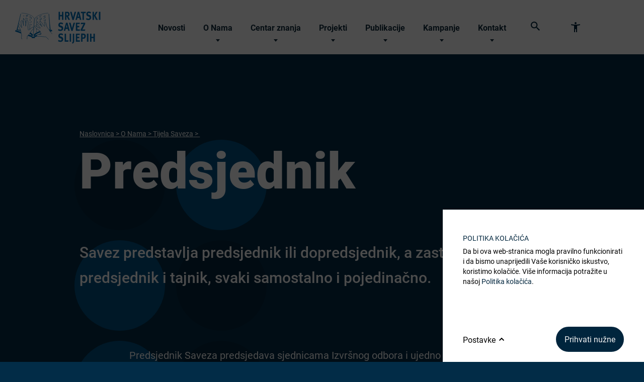

--- FILE ---
content_type: text/html; charset=UTF-8
request_url: https://savez-slijepih.hr/o-savezu/tijela-saveza/predsjednik/
body_size: 9894
content:
<!doctype html>
<html lang="hr">
<head>
        <!-- Google Tag Manager -->
        <!-- End Google Tag Manager -->

    <meta http-equiv="Content-Type" content="text/html; charset=utf-8" />
    <meta name="viewport" content="width=device-width, initial-scale=1, maximum-scale=6">


    <link rel="shortcut icon" href="/favicon.ico">

 

    <!-- Windows Phone icon -->
    <meta name="msapplication-TileImage" content="apple-touch-icon.png"><!--favicon_144.png-->
    <meta name="msapplication-TileColor" content="#009a3e">

    <meta name="application-name" content="Savez slijepih"/>

    <!-- Chrome, Firefox OS, Opera and Vivaldi -->
    <meta name="theme-color" content="#009a3e">
    <!-- Windows Phone -->
    <meta name="msapplication-navbutton-color" content="#009a3e">
    <!-- iOS Safari -->
    <meta name="apple-mobile-web-app-status-bar-style" content="#009a3e">

    <link rel="preconnect" href="https://fonts.gstatic.com">
    <link href="https://fonts.googleapis.com/css2?family=Roboto:wght@400;500;700;900&display=swap" rel="stylesheet">

    <script type="text/javascript" src="https://code.jquery.com/jquery-3.5.1.slim.min.js"></script>
    <script src="https://cdnjs.cloudflare.com/ajax/libs/bodymovin/5.5.9/lottie.js"></script>

	
    <meta name='robots' content='index, follow, max-image-preview:large, max-snippet:-1, max-video-preview:-1' />
<link rel="alternate" hreflang="hr" href="https://savez-slijepih.hr/o-savezu/tijela-saveza/predsjednik/" />

	<!-- This site is optimized with the Yoast SEO plugin v16.8 - https://yoast.com/wordpress/plugins/seo/ -->
	<title>Predsjednik - Hrvatski Savez Slijepih</title>
	<link rel="canonical" href="https://savez-slijepih.hr/o-savezu/tijela-saveza/predsjednik/" />
	<meta property="og:locale" content="hr_HR" />
	<meta property="og:type" content="article" />
	<meta property="og:title" content="Predsjednik - Hrvatski Savez Slijepih" />
	<meta property="og:description" content="Predsjednik Saveza predsjedava sjednicama Izvršnog odbora i ujedno je predsjednik Skupštine. Sadašnji je obnašatelj ove dužnosti gospodin Kruno Drenski, dipl.iur. &nbsp;" />
	<meta property="og:url" content="https://savez-slijepih.hr/o-savezu/tijela-saveza/predsjednik/" />
	<meta property="og:site_name" content="Hrvatski Savez Slijepih" />
	<meta property="article:modified_time" content="2024-05-15T10:37:03+00:00" />
	<meta name="twitter:card" content="summary_large_image" />
	<meta name="twitter:label1" content="Est. reading time" />
	<meta name="twitter:data1" content="1 minute" />
	<script type="application/ld+json" class="yoast-schema-graph">{"@context":"https://schema.org","@graph":[{"@type":"WebSite","@id":"http://savez-slijepih.hr/#website","url":"http://savez-slijepih.hr/","name":"Hrvatski Savez Slijepih","description":"","potentialAction":[{"@type":"SearchAction","target":{"@type":"EntryPoint","urlTemplate":"http://savez-slijepih.hr/?s={search_term_string}"},"query-input":"required name=search_term_string"}],"inLanguage":"hr"},{"@type":"WebPage","@id":"https://savez-slijepih.hr/o-savezu/tijela-saveza/predsjednik/#webpage","url":"https://savez-slijepih.hr/o-savezu/tijela-saveza/predsjednik/","name":"Predsjednik - Hrvatski Savez Slijepih","isPartOf":{"@id":"http://savez-slijepih.hr/#website"},"datePublished":"2020-12-16T10:44:03+00:00","dateModified":"2024-05-15T10:37:03+00:00","breadcrumb":{"@id":"https://savez-slijepih.hr/o-savezu/tijela-saveza/predsjednik/#breadcrumb"},"inLanguage":"hr","potentialAction":[{"@type":"ReadAction","target":["https://savez-slijepih.hr/o-savezu/tijela-saveza/predsjednik/"]}]},{"@type":"BreadcrumbList","@id":"https://savez-slijepih.hr/o-savezu/tijela-saveza/predsjednik/#breadcrumb","itemListElement":[{"@type":"ListItem","position":1,"name":"Home","item":"https://savez-slijepih.hr/"},{"@type":"ListItem","position":2,"name":"O Nama","item":"https://savez-slijepih.hr/o-savezu/"},{"@type":"ListItem","position":3,"name":"Tijela Saveza","item":"http://savez-slijepih.hr/o-savezu/tijela-saveza/"},{"@type":"ListItem","position":4,"name":"Predsjednik"}]}]}</script>
	<!-- / Yoast SEO plugin. -->


<link rel='dns-prefetch' href='//s.w.org' />
<link rel="alternate" type="application/rss+xml" title="Hrvatski Savez Slijepih &raquo; Feed" href="https://savez-slijepih.hr/feed/" />
<link rel="alternate" type="application/rss+xml" title="Hrvatski Savez Slijepih &raquo; Comments Feed" href="https://savez-slijepih.hr/comments/feed/" />
		<script type="text/javascript">
			window._wpemojiSettings = {"baseUrl":"https:\/\/s.w.org\/images\/core\/emoji\/13.1.0\/72x72\/","ext":".png","svgUrl":"https:\/\/s.w.org\/images\/core\/emoji\/13.1.0\/svg\/","svgExt":".svg","source":{"concatemoji":"https:\/\/savez-slijepih.hr\/wp\/wp-includes\/js\/wp-emoji-release.min.js?ver=5.8.12"}};
			!function(e,a,t){var n,r,o,i=a.createElement("canvas"),p=i.getContext&&i.getContext("2d");function s(e,t){var a=String.fromCharCode;p.clearRect(0,0,i.width,i.height),p.fillText(a.apply(this,e),0,0);e=i.toDataURL();return p.clearRect(0,0,i.width,i.height),p.fillText(a.apply(this,t),0,0),e===i.toDataURL()}function c(e){var t=a.createElement("script");t.src=e,t.defer=t.type="text/javascript",a.getElementsByTagName("head")[0].appendChild(t)}for(o=Array("flag","emoji"),t.supports={everything:!0,everythingExceptFlag:!0},r=0;r<o.length;r++)t.supports[o[r]]=function(e){if(!p||!p.fillText)return!1;switch(p.textBaseline="top",p.font="600 32px Arial",e){case"flag":return s([127987,65039,8205,9895,65039],[127987,65039,8203,9895,65039])?!1:!s([55356,56826,55356,56819],[55356,56826,8203,55356,56819])&&!s([55356,57332,56128,56423,56128,56418,56128,56421,56128,56430,56128,56423,56128,56447],[55356,57332,8203,56128,56423,8203,56128,56418,8203,56128,56421,8203,56128,56430,8203,56128,56423,8203,56128,56447]);case"emoji":return!s([10084,65039,8205,55357,56613],[10084,65039,8203,55357,56613])}return!1}(o[r]),t.supports.everything=t.supports.everything&&t.supports[o[r]],"flag"!==o[r]&&(t.supports.everythingExceptFlag=t.supports.everythingExceptFlag&&t.supports[o[r]]);t.supports.everythingExceptFlag=t.supports.everythingExceptFlag&&!t.supports.flag,t.DOMReady=!1,t.readyCallback=function(){t.DOMReady=!0},t.supports.everything||(n=function(){t.readyCallback()},a.addEventListener?(a.addEventListener("DOMContentLoaded",n,!1),e.addEventListener("load",n,!1)):(e.attachEvent("onload",n),a.attachEvent("onreadystatechange",function(){"complete"===a.readyState&&t.readyCallback()})),(n=t.source||{}).concatemoji?c(n.concatemoji):n.wpemoji&&n.twemoji&&(c(n.twemoji),c(n.wpemoji)))}(window,document,window._wpemojiSettings);
		</script>
		<style type="text/css">
img.wp-smiley,
img.emoji {
	display: inline !important;
	border: none !important;
	box-shadow: none !important;
	height: 1em !important;
	width: 1em !important;
	margin: 0 .07em !important;
	vertical-align: -0.1em !important;
	background: none !important;
	padding: 0 !important;
}
</style>
	<link rel='stylesheet' id='wp-block-library-css'  href='https://savez-slijepih.hr/wp/wp-includes/css/dist/block-library/style.min.css?ver=5.8.12' type='text/css' media='all' />
<link rel='stylesheet' id='app-css-css'  href='https://savez-slijepih.hr/app/themes/nivas/dist/css/master.css?ver=11' type='text/css' media='all' />
<script type='text/javascript' id='afp_script-js-extra'>
/* <![CDATA[ */
var afp_vars = {"afp_nonce":"9cab2d5457","afp_ajax_url":"https:\/\/savez-slijepih.hr\/wp\/wp-admin\/admin-ajax.php"};
/* ]]> */
</script>
<script type='text/javascript' src='https://savez-slijepih.hr/app/themes/nivas/dist/js/head.js?ver=5.8.12' id='app-head-js'></script>
<link rel="https://api.w.org/" href="https://savez-slijepih.hr/wp-json/" /><link rel="alternate" type="application/json" href="https://savez-slijepih.hr/wp-json/wp/v2/pages/60" /><link rel="EditURI" type="application/rsd+xml" title="RSD" href="https://savez-slijepih.hr/wp/xmlrpc.php?rsd" />
<link rel="wlwmanifest" type="application/wlwmanifest+xml" href="https://savez-slijepih.hr/wp/wp-includes/wlwmanifest.xml" /> 
<meta name="generator" content="WordPress 5.8.12" />
<link rel='shortlink' href='https://savez-slijepih.hr/?p=60' />
<link rel="alternate" type="application/json+oembed" href="https://savez-slijepih.hr/wp-json/oembed/1.0/embed?url=https%3A%2F%2Fsavez-slijepih.hr%2Fo-savezu%2Ftijela-saveza%2Fpredsjednik%2F" />
<link rel="alternate" type="text/xml+oembed" href="https://savez-slijepih.hr/wp-json/oembed/1.0/embed?url=https%3A%2F%2Fsavez-slijepih.hr%2Fo-savezu%2Ftijela-saveza%2Fpredsjednik%2F&#038;format=xml" />
<meta name="generator" content="WPML ver:4.4.10 stt:22;" />
<link rel="icon" href="https://savez-slijepih.hr/app/uploads/2021/01/cropped-512x512-1-380x380.png" sizes="32x32" />
<link rel="icon" href="https://savez-slijepih.hr/app/uploads/2021/01/cropped-512x512-1-380x380.png" sizes="192x192" />
<link rel="apple-touch-icon" href="https://savez-slijepih.hr/app/uploads/2021/01/cropped-512x512-1-380x380.png" />
<meta name="msapplication-TileImage" content="https://savez-slijepih.hr/app/uploads/2021/01/cropped-512x512-1-380x380.png" />




    
    <!-- Facebook Pixel Code -->
        <!-- DO NOT MODIFY -->
    <!-- End Facebook Pixel Code -->    </head>
<body class="page-template page-template-about page-template-about-php page page-id-60 page-child parent-pageid-50">
<!-- Google Tag Manager (noscript) -->
<!-- End Google Tag Manager (noscript) -->

<!-- Global site tag (gtag.js) - Google Analytics -->

<div class="site-wrapper">

	<div class="skip">
		<a href="#main-content" class="skip-nav">Preskoči do sadržaja</a>
		<a href="#main-nav" class="skip-to-nav">Preskoči do navigacije</a>
	</div>

	<!-- Header -->
	

<header class="site-header js-site-header">

	<div class="site-header__inner-wrap">

		<div class="a11y-menu-container">
			<button class="a11y-menu-toggle js-a11y-menu-toggle">
				<svg class="a11y-menu-toggle__symbol" xmlns="http://www.w3.org/2000/svg" width="18" height="20" viewBox="0 0 18 20">
					<g fill="none" fill-rule="evenodd">
						<g fill="#00253D" fill-rule="nonzero">
							<path d="M1278.5 48c-2.61.7-5.67 1-8.5 1s-5.89-.3-8.5-1l-.5 2c1.86.5 4 .83 6 1v13h2v-6h2v6h2V51c2-.17 4.14-.5 6-1l-.5-2zm-8.5 0c1.1 0 2-.9 2-2s-.9-2-2-2-2 .9-2 2 .9 2 2 2z" transform="translate(-1261 -44)"/>
						</g>
					</g>
				</svg>
				<span class="a11y-menu-toggle__text">Opcije prikaza</span>
			</button>

			<div class="a11y-menu">
				<div class="a11y-menu__contrast">
					<p class="a11y-menu__contrast-title">Kontrast</p>
					<div class="a11y-menu__contrast-inner-wrap">
						<button class="a11y-menu__contrast-button a11y-menu__contrast-button--yellow js-contrast-button-yellow">
							<span class="a11y-menu__contrast-button-text">Žuta</span>
						</button>
						<button class="a11y-menu__contrast-button a11y-menu__contrast-button--green js-contrast-button-green">
							<span class="a11y-menu__contrast-button-text">Zelena</span>
						</button>
						<button class="a11y-menu__contrast-button a11y-menu__contrast-button--blue js-contrast-button-blue">
							<span class="a11y-menu__contrast-button-text">Plava</span>
						</button>
						<button class="a11y-menu__contrast-button a11y-menu__contrast-button--black js-contrast-button-black">
							<span class="a11y-menu__contrast-button-text">Crna</span>
						</button>
					</div>
				</div>

				<div class="a11y-menu__size">
					<p class="a11y-menu__size-title">Veličina</p>
					<div class="a11y-menu__size-inner-wrap">
						<button class="a11y-menu__size-button a11y-menu__size-button--size-down js-font-size-down">
							<span class="a11y-menu__size-button-text">Smanji</span>
							<svg xmlns="http://www.w3.org/2000/svg" width="30" height="30" viewBox="0 0 30 30">
								<g fill="none" fill-rule="evenodd">
									<g fill="#00253D">
										<g>
											<path d="M243 314c-8.28 0-15 6.72-15 15 0 8.28 6.72 15 15 15 8.28 0 15-6.72 15-15 0-8.28-6.72-15-15-15zm7.5 16.5h-15v-3h15v3z" transform="translate(-228 -361) translate(0 47)"/>
										</g>
									</g>
								</g>
							</svg>
						</button>
						<button class="a11y-menu__size-button a11y-menu__size-button--size-up js-font-size-up">
							<span class="a11y-menu__size-button-text">Povećaj</span>
							<svg xmlns="http://www.w3.org/2000/svg" width="30" height="30" viewBox="0 0 30 30">
								<g fill="none" fill-rule="evenodd">
									<g fill="#00253D">
										<g>
											<path d="M113 314c-8.28 0-15 6.72-15 15 0 8.28 6.72 15 15 15 8.28 0 15-6.72 15-15 0-8.28-6.72-15-15-15zm7.5 16.5h-6v6h-3v-6h-6v-3h6v-6h3v6h6v3z" transform="translate(-98 -361) translate(0 47)"/>
										</g>
									</g>
								</g>
							</svg>
						</button>
					</div>
					<p class="a11y-menu__selected-size-text">Veličina <span id="js-selected-font-size" class="a11y-menu__selected-size js-selected-font-size"></span></p>
				</div>
			</div>
		</div>

		<a class="site-logo__link" href="/">
			<div class="screen-reader-text">Hrvatski savez slijepih</div>
			<img class="site-logo" src="/app/themes/nivas/src/img/svg/hrvatski-savez-slijepih-logo.svg" alt="Hrvatski savez slijepih logo">
		</a>

		<nav id="main-nav" class="nav main-menu">
						<ul class="main-menu__wrap">

								<li class="main-menu__item menu-item menu-item-type-post_type menu-item-object-page menu-item-45">
					<a href="https://savez-slijepih.hr/novosti/" class="main-menu__sub-item">Novosti</a>

					
				</li>
								<li class="main-menu__item dropdown-menu-shrinked menu-item menu-item-type-post_type menu-item-object-page current-page-ancestor current-menu-ancestor current_page_ancestor menu-item-85 menu-item-has-children">
					<a href="https://savez-slijepih.hr/o-savezu/" class="main-menu__sub-item">O Nama</a>

										<button class="dropdown-menu__toggle js-dropdown-menu-toggle"  type="button" aria-haspopup="true" aria-expanded="false" aria-label="Aktiviraj padajući izbornik O Nama">
					</button>

					<div class="dropdown-menu">
						<ul class="dropdown-menu__list">
															<li class="dropdown-menu__item">
									<a href="https://savez-slijepih.hr/o-savezu/temeljne-udruge/" class="dropdown-menu__sub-item">Temeljne udruge</a>

																</li>
															<li class="dropdown-menu__item">
									<a href="https://savez-slijepih.hr/o-savezu/tijela-saveza/" class="dropdown-menu__sub-item">Tijela Saveza</a>

																		<div class="sub-menu">
											<ul class="sub-menu__list">
																								<li class="sub-menu__item">
													<a href="https://savez-slijepih.hr/o-savezu/tijela-saveza/skupstina/" class="sub-menu__sub-item">Skupština</a>
												</li>
																								<li class="sub-menu__item">
													<a href="https://savez-slijepih.hr/o-savezu/tijela-saveza/upravni-odbor/" class="sub-menu__sub-item">Upravni odbor</a>
												</li>
																								<li class="sub-menu__item">
													<a href="https://savez-slijepih.hr/o-savezu/tijela-saveza/predsjednik/" class="sub-menu__sub-item">Predsjednik</a>
												</li>
																								<li class="sub-menu__item">
													<a href="https://savez-slijepih.hr/o-savezu/tijela-saveza/izvrsni-direktor/" class="sub-menu__sub-item">Izvršni direktor</a>
												</li>
																								<li class="sub-menu__item">
													<a href="https://savez-slijepih.hr/o-savezu/tijela-saveza/strucna-sluzba/" class="sub-menu__sub-item">Stručna služba</a>
												</li>
																							</ul>
										</div>
																</li>
															<li class="dropdown-menu__item">
									<a href="https://savez-slijepih.hr/o-savezu/dokumenti/" class="dropdown-menu__sub-item">Dokumenti</a>

																		<div class="sub-menu">
											<ul class="sub-menu__list">
																								<li class="sub-menu__item">
													<a href="https://savez-slijepih.hr/o-savezu/dokumenti/statut/" class="sub-menu__sub-item">Statut</a>
												</li>
																								<li class="sub-menu__item">
													<a href="https://savez-slijepih.hr/o-savezu/dokumenti/strateski-plan/" class="sub-menu__sub-item">Strateški plan</a>
												</li>
																								<li class="sub-menu__item">
													<a href="https://savez-slijepih.hr/o-savezu/dokumenti/godisnji-planovi/" class="sub-menu__sub-item">Godišnji planovi</a>
												</li>
																								<li class="sub-menu__item">
													<a href="https://savez-slijepih.hr/o-savezu/dokumenti/izvjestaji-o-radu/" class="sub-menu__sub-item">Izvještaji o radu</a>
												</li>
																								<li class="sub-menu__item">
													<a href="https://savez-slijepih.hr/o-savezu/dokumenti/izvjestaji-neovisnog-revizora/" class="sub-menu__sub-item">Izvještaji neovisnog revizora</a>
												</li>
																							</ul>
										</div>
																</li>
															<li class="dropdown-menu__item">
									<a href="https://savez-slijepih.hr/o-savezu/nagrade-i-priznanja/" class="dropdown-menu__sub-item">Nagrade i priznanja</a>

																		<div class="sub-menu">
											<ul class="sub-menu__list">
																								<li class="sub-menu__item">
													<a href="https://savez-slijepih.hr/o-savezu/nagrade-i-priznanja/nagrada-za-zivotno-djelo/" class="sub-menu__sub-item">Nagrada za životno djelo</a>
												</li>
																								<li class="sub-menu__item">
													<a href="https://savez-slijepih.hr/o-savezu/nagrade-i-priznanja/nagrada-16-lipanj/" class="sub-menu__sub-item">Nagrada 16. lipanj</a>
												</li>
																								<li class="sub-menu__item">
													<a href="https://savez-slijepih.hr/o-savezu/nagrade-i-priznanja/diplome-i-plakete/" class="sub-menu__sub-item">Diplome i plakete</a>
												</li>
																								<li class="sub-menu__item">
													<a href="https://savez-slijepih.hr/o-savezu/nagrade-i-priznanja/zahvalnice/" class="sub-menu__sub-item">Zahvalnice</a>
												</li>
																							</ul>
										</div>
																</li>
															<li class="dropdown-menu__item">
									<a href="https://savez-slijepih.hr/o-savezu/misija-i-vizija/" class="dropdown-menu__sub-item">Misija i vizija</a>

																</li>
															<li class="dropdown-menu__item">
									<a href="https://savez-slijepih.hr/o-savezu/usluge/" class="dropdown-menu__sub-item">Usluge</a>

																		<div class="sub-menu">
											<ul class="sub-menu__list">
																								<li class="sub-menu__item">
													<a href="https://savez-slijepih.hr/o-savezu/usluge/edukacije/" class="sub-menu__sub-item">Edukacije</a>
												</li>
																								<li class="sub-menu__item">
													<a href="https://savez-slijepih.hr/o-savezu/usluge/tisak-na-brajicu/" class="sub-menu__sub-item">Tisak na brajicu</a>
												</li>
																								<li class="sub-menu__item">
													<a href="https://savez-slijepih.hr/o-savezu/usluge/provjera-brajice-na-lijekovima/" class="sub-menu__sub-item">Provjera brajice na lijekovima</a>
												</li>
																							</ul>
										</div>
																</li>
													</ul>
					</div>
					
				</li>
								<li class="main-menu__item menu-item menu-item-type-post_type menu-item-object-page menu-item-112 menu-item-has-children">
					<a href="https://savez-slijepih.hr/centar-znanja/" class="main-menu__sub-item">Centar znanja</a>

										<button class="dropdown-menu__toggle js-dropdown-menu-toggle"  type="button" aria-haspopup="true" aria-expanded="false" aria-label="Aktiviraj padajući izbornik Centar znanja">
					</button>

					<div class="dropdown-menu">
						<ul class="dropdown-menu__list">
															<li class="dropdown-menu__item">
									<a href="https://savez-slijepih.hr/centar-znanja/aktivnosti/" class="dropdown-menu__sub-item">Aktivnosti</a>

																</li>
															<li class="dropdown-menu__item">
									<a href="https://savez-slijepih.hr/centar-znanja/katalog-znanja/" class="dropdown-menu__sub-item">Katalog znanja</a>

																</li>
													</ul>
					</div>
					
				</li>
								<li class="main-menu__item menu-item menu-item-type-post_type menu-item-object-page menu-item-1203 menu-item-has-children">
					<a href="https://savez-slijepih.hr/projekti/" class="main-menu__sub-item">Projekti</a>

										<button class="dropdown-menu__toggle js-dropdown-menu-toggle"  type="button" aria-haspopup="true" aria-expanded="false" aria-label="Aktiviraj padajući izbornik Projekti">
					</button>

					<div class="dropdown-menu">
						<ul class="dropdown-menu__list">
															<li class="dropdown-menu__item">
									<a href="https://savez-slijepih.hr/project/u-tijeku/" class="dropdown-menu__sub-item">Projekti i programi u tijeku</a>

																</li>
															<li class="dropdown-menu__item">
									<a href="https://savez-slijepih.hr/project/zavrseni/" class="dropdown-menu__sub-item">Završeni projekti i programi</a>

																</li>
															<li class="dropdown-menu__item">
									<a href="https://savez-slijepih.hr/project/donatori/" class="dropdown-menu__sub-item">Donatori</a>

																</li>
															<li class="dropdown-menu__item">
									<a href="https://savez-slijepih.hr/project/natjecaji/" class="dropdown-menu__sub-item">Natječaji</a>

																</li>
													</ul>
					</div>
					
				</li>
								<li class="main-menu__item menu-item menu-item-type-post_type menu-item-object-page menu-item-126 menu-item-has-children">
					<a href="https://savez-slijepih.hr/publikacije/" class="main-menu__sub-item">Publikacije</a>

										<button class="dropdown-menu__toggle js-dropdown-menu-toggle"  type="button" aria-haspopup="true" aria-expanded="false" aria-label="Aktiviraj padajući izbornik Publikacije">
					</button>

					<div class="dropdown-menu">
						<ul class="dropdown-menu__list">
															<li class="dropdown-menu__item">
									<a href="https://savez-slijepih.hr/hss-info/" class="dropdown-menu__sub-item">HSS Info</a>

																</li>
															<li class="dropdown-menu__item">
									<a href="https://savez-slijepih.hr/rijec-slijepih/" class="dropdown-menu__sub-item">Riječ slijepih</a>

																</li>
															<li class="dropdown-menu__item">
									<a href="https://savez-slijepih.hr/brosure/" class="dropdown-menu__sub-item">Priručnici i brošure</a>

																</li>
															<li class="dropdown-menu__item">
									<a href="https://savez-slijepih.hr/publikacije/edukativni-materijali/" class="dropdown-menu__sub-item">Edukativni materijali</a>

																</li>
													</ul>
					</div>
					
				</li>
								<li class="main-menu__item menu-item menu-item-type-post_type menu-item-object-page menu-item-127 menu-item-has-children">
					<a href="https://savez-slijepih.hr/kampanje/" class="main-menu__sub-item">Kampanje</a>

										<button class="dropdown-menu__toggle js-dropdown-menu-toggle"  type="button" aria-haspopup="true" aria-expanded="false" aria-label="Aktiviraj padajući izbornik Kampanje">
					</button>

					<div class="dropdown-menu">
						<ul class="dropdown-menu__list">
															<li class="dropdown-menu__item">
									<a href="https://savez-slijepih.hr/campaign/ljudskopravaski-pristup-invaliditetu/" class="dropdown-menu__sub-item">Ljudskopravaški pristup invaliditetu</a>

																</li>
															<li class="dropdown-menu__item">
									<a href="https://savez-slijepih.hr/campaign/je-li-osobama-s-invaliditetom-u-rh-primjereno-stanovanje-lutrija/" class="dropdown-menu__sub-item">Socijalno stanovanje</a>

																</li>
															<li class="dropdown-menu__item">
									<a href="https://savez-slijepih.hr/campaign/hrvatska-brajica/" class="dropdown-menu__sub-item">Hrvatska brajica</a>

																</li>
															<li class="dropdown-menu__item">
									<a href="https://savez-slijepih.hr/campaign/sustavno-financiranje/" class="dropdown-menu__sub-item">Sustavno financiranje</a>

																</li>
															<li class="dropdown-menu__item">
									<a href="https://savez-slijepih.hr/campaign/inkluzivni-doplatak/" class="dropdown-menu__sub-item">Inkluzivni doplatak</a>

																</li>
															<li class="dropdown-menu__item">
									<a href="https://savez-slijepih.hr/campaign/zakon-o-socijalnoj-skrbi/" class="dropdown-menu__sub-item">Zakon o socijalnoj skrbi</a>

																</li>
															<li class="dropdown-menu__item">
									<a href="https://savez-slijepih.hr/campaign/digitalna-pristupacnost/" class="dropdown-menu__sub-item">Digitalna pristupačnost</a>

																</li>
															<li class="dropdown-menu__item">
									<a href="https://savez-slijepih.hr/campaign/europski-zakon-o-pristupacnosti/" class="dropdown-menu__sub-item">Europski zakon o pristupačnosti</a>

																</li>
													</ul>
					</div>
					
				</li>
								<li class="main-menu__item menu-item menu-item-type-post_type menu-item-object-page menu-item-128 menu-item-has-children">
					<a href="https://savez-slijepih.hr/kontakt/" class="main-menu__sub-item">Kontakt</a>

										<button class="dropdown-menu__toggle js-dropdown-menu-toggle"  type="button" aria-haspopup="true" aria-expanded="false" aria-label="Aktiviraj padajući izbornik Kontakt">
					</button>

					<div class="dropdown-menu">
						<ul class="dropdown-menu__list">
															<li class="dropdown-menu__item">
									<a href="https://savez-slijepih.hr/kontakt/korisni-linkovi/" class="dropdown-menu__sub-item">Korisni linkovi</a>

																</li>
													</ul>
					</div>
					
				</li>
				
			</ul>
			
			<nav class="lang-menu">
				<p class="lang-menu__title">Jezik:</p>
				<ul class="lang-menu__list">
					<li class="lang-menu__item lang-menu__item--current">
						<a class="lang-menu__sub-item lang-menu__sub-item--current" href="https://savez-slijepih.hr/o-savezu/tijela-saveza/predsjednik/">HR
						</a>
					</li>
					<li class="lang-menu__item"><a class="lang-menu__sub-item " href="https://savez-slijepih.hr/en/o-savezu/tijela-saveza/predsjednik/">EN</a></li>
				</ul>
			</nav>

			<div class="main-menu__search-wrap">

				<button id="search_menu" class="main-menu__search-activator js-search-toggle" aria-label="Aktiviraj tražilicu">
					<svg class="main-menu__search-icon magnifying-glass" xmlns="http://www.w3.org/2000/svg" width="18" height="18" viewBox="0 0 18 18">
						<g fill="none" fill-rule="evenodd">
							<g fill="#00253D" fill-rule="nonzero">
								<g>
									<path d="M1207.864 57.32h-.813l-.288-.277c1.009-1.173 1.616-2.697 1.616-4.353 0-3.695-2.995-6.69-6.69-6.69-3.694 0-6.689 2.995-6.689 6.69 0 3.694 2.995 6.69 6.69 6.69 1.656 0 3.18-.608 4.353-1.617l.278.288v.813l5.146 5.136 1.533-1.533-5.136-5.146zm-6.174 0c-2.563 0-4.632-2.068-4.632-4.63 0-2.563 2.069-4.632 4.632-4.632 2.562 0 4.63 2.069 4.63 4.632 0 2.562-2.068 4.63-4.63 4.63z" transform="translate(-1195 -46)"/>
								</g>
							</g>
						</g>
					</svg>
				</button>

				<form class="main-menu__search-form" id="search-form" action="/" method="get">
					<label for="search_input" class="screen-reader-text">Pretraži stranicu</label>
					<input id="search_input" type="search" class="main-menu__search-input" placeholder="Traži" name="s">
					<button type="submit" class="main-menu__search-submit">Pretraga</button>
				</form>
			</div>


			
		</nav>

		<button class="hamburger hamburger--slider-r menu-toggle js-menu-toggle" type="button">
			<span class="hamburger-box">
				<span class="hamburger-inner"></span>
			</span>
		</button>

	</div>


</header>

    <div id="main-content" class="site-main">    
        


	<div class="hero">
		<div class="container position-relative">
			<div class="row">
				<div class="col-12 col-lg-10 offset-lg-1">

				    <div class="brajica">
						<div>&nbsp;</div>
						<div>&nbsp;</div>
						<div>&nbsp;</div>
						<div>&nbsp;</div>
						<div>&nbsp;</div>
						<div>&nbsp;</div>
					</div>


					
					

					<ul class="breadcrumb hero__breadcrumb">

						<li class="breadcrumb__item">
							<a href="/" class="breadcrumb__link">Naslovnica</a>
						</li>

													<li class="breadcrumb__item">
								<a href="https://savez-slijepih.hr/o-savezu/" class="breadcrumb__link">O Nama</a>
							</li>
													<li class="breadcrumb__item">
								<a href="https://savez-slijepih.hr/o-savezu/tijela-saveza/" class="breadcrumb__link">Tijela Saveza</a>
							</li>
						
						
					</ul>

					<h1 class="hero__title">
						Predsjednik
					</h1>

					<p class="hero__description">Savez predstavlja predsjednik ili dopredsjednik, a zastupaju predsjednik i tajnik, svaki samostalno i pojedinačno.</p>

				</div>
			</div>


		</div>
	</div>


	<article class="container single-project">
		<div class="row">

			<div class="col-12 col-lg-8 offset-lg-2 single-project__content">
				
				<p>Predsjednik Saveza predsjedava sjednicama Izvršnog odbora i ujedno je predsjednik Skupštine.<br />
<strong>Sadašnji je obnašatelj ove dužnosti gospodin Kruno Drenski, dipl.iur.</strong></p>
<p>&nbsp;</p>

				
			</div>

			
		</div>
	</article>

	<div class="container single-project__related-block">
		<div class="row">

			<div class="col-12 col-lg-8 offset-lg-2 single-project__related-list">

            			</div>

		</div>
	</div>

    
	<div class="container">
		<div class="row">
			<div class="col-12 col-lg-8 offset-lg-2 single-article__footer">

				
											<a href="https://savez-slijepih.hr/o-savezu/tijela-saveza/" class="btn btn--bwd">
							natrag
						</a>
									

			</div>
		</div>
	</div>


	


    </div>



<!-- Footer -->



<div class="pre-footer">
	<div class="container">
		<div class="row">
			<div class="col-12">

				<ul class="pre-footer__list">
					<li class="pre-footer__list-item">
						<img style="width: 465px;" src="/app/themes/nivas/src/img/png/esfplus_su_logo_alpha.png" alt="logo Europski strukturni i investicijski fondovi" class="pre-footer__image">
					</li>

					<li class="pre-footer__list-item">
						<img src="/app/themes/nivas/src/img/svg/finance.png" alt="logo Nacionalna zaklada" class="pre-footer__image">
						<p class="pre-footer__text">Hrvatski savez slijepih je korisnik nacionalne sustavne podrške Nacionalne zaklade za razvoj civilnoga društva</p>
					</li>

					<li class="pre-footer__list-item">
						<a href="/centar-znanja/katalog-znanja/"><img src="/app/themes/nivas/src/img/svg/baza-znanja.svg" alt="logo baza znanja" class="pre-footer__image"></a>
					</li>

									</ul>

			</div>
		</div>
	</div>
</div>


<footer class="site-footer">
	<div class="container">
		<div class="row">
			<div class="col-12">

				<div class="site-footer__inner-wrap">

					<div class="site-footer__logo-box">
						<img class="site-footer__logo" src="/app/themes/nivas/src/img/svg/hrvatski-savez-slijepih-logo.svg" alt="Hrvatski savez slijepih logo">
					</div>

					<nav class="nav footer-menu">

												<ul class="footer-menu__list">

														<li class="footer-menu__list-item">
								<a href="https://savez-slijepih.hr/novosti/" class="footer-menu__list-sub-item">Novosti</a>

																
							</li>
														<li class="footer-menu__list-item">
								<a href="https://savez-slijepih.hr/o-savezu/" class="footer-menu__list-sub-item">O Nama</a>

																	<button class="footer-dropdown__toggle js-footer-dropdown-toggle">
									</button>
									<ul class="footer-dropdown">
																				<li class="footer-dropdown__item">
											<a href="https://savez-slijepih.hr/o-savezu/temeljne-udruge/" class="footer-dropdown__sub-item">Temeljne udruge</a>
										</li>
																				<li class="footer-dropdown__item">
											<a href="https://savez-slijepih.hr/o-savezu/tijela-saveza/" class="footer-dropdown__sub-item">Tijela Saveza</a>
										</li>
																				<li class="footer-dropdown__item">
											<a href="https://savez-slijepih.hr/o-savezu/dokumenti/" class="footer-dropdown__sub-item">Dokumenti</a>
										</li>
																				<li class="footer-dropdown__item">
											<a href="https://savez-slijepih.hr/o-savezu/nagrade-i-priznanja/" class="footer-dropdown__sub-item">Nagrade i priznanja</a>
										</li>
																				<li class="footer-dropdown__item">
											<a href="https://savez-slijepih.hr/o-savezu/misija-i-vizija/" class="footer-dropdown__sub-item">Misija i vizija</a>
										</li>
																				<li class="footer-dropdown__item">
											<a href="https://savez-slijepih.hr/o-savezu/usluge/" class="footer-dropdown__sub-item">Usluge</a>
										</li>
																			</ul>
																
							</li>
														<li class="footer-menu__list-item">
								<a href="https://savez-slijepih.hr/centar-znanja/" class="footer-menu__list-sub-item">Centar znanja</a>

																	<button class="footer-dropdown__toggle js-footer-dropdown-toggle">
									</button>
									<ul class="footer-dropdown">
																				<li class="footer-dropdown__item">
											<a href="https://savez-slijepih.hr/centar-znanja/aktivnosti/" class="footer-dropdown__sub-item">Aktivnosti</a>
										</li>
																				<li class="footer-dropdown__item">
											<a href="https://savez-slijepih.hr/centar-znanja/katalog-znanja/" class="footer-dropdown__sub-item">Katalog znanja</a>
										</li>
																			</ul>
																
							</li>
														<li class="footer-menu__list-item">
								<a href="https://savez-slijepih.hr/projekti/" class="footer-menu__list-sub-item">Projekti</a>

																	<button class="footer-dropdown__toggle js-footer-dropdown-toggle">
									</button>
									<ul class="footer-dropdown">
																				<li class="footer-dropdown__item">
											<a href="https://savez-slijepih.hr/project/u-tijeku/" class="footer-dropdown__sub-item">Projekti i programi u tijeku</a>
										</li>
																				<li class="footer-dropdown__item">
											<a href="https://savez-slijepih.hr/project/zavrseni/" class="footer-dropdown__sub-item">Završeni projekti i programi</a>
										</li>
																				<li class="footer-dropdown__item">
											<a href="https://savez-slijepih.hr/project/donatori/" class="footer-dropdown__sub-item">Donatori</a>
										</li>
																				<li class="footer-dropdown__item">
											<a href="https://savez-slijepih.hr/project/natjecaji/" class="footer-dropdown__sub-item">Natječaji</a>
										</li>
																			</ul>
																
							</li>
														<li class="footer-menu__list-item">
								<a href="https://savez-slijepih.hr/publikacije/" class="footer-menu__list-sub-item">Publikacije</a>

																	<button class="footer-dropdown__toggle js-footer-dropdown-toggle">
									</button>
									<ul class="footer-dropdown">
																				<li class="footer-dropdown__item">
											<a href="https://savez-slijepih.hr/hss-info/" class="footer-dropdown__sub-item">HSS Info</a>
										</li>
																				<li class="footer-dropdown__item">
											<a href="https://savez-slijepih.hr/rijec-slijepih/" class="footer-dropdown__sub-item">Riječ slijepih</a>
										</li>
																				<li class="footer-dropdown__item">
											<a href="https://savez-slijepih.hr/brosure/" class="footer-dropdown__sub-item">Priručnici i brošure</a>
										</li>
																				<li class="footer-dropdown__item">
											<a href="https://savez-slijepih.hr/publikacije/edukativni-materijali/" class="footer-dropdown__sub-item">Edukativni materijali</a>
										</li>
																			</ul>
																
							</li>
														<li class="footer-menu__list-item">
								<a href="https://savez-slijepih.hr/kampanje/" class="footer-menu__list-sub-item">Kampanje</a>

																	<button class="footer-dropdown__toggle js-footer-dropdown-toggle">
									</button>
									<ul class="footer-dropdown">
																				<li class="footer-dropdown__item">
											<a href="https://savez-slijepih.hr/campaign/ljudskopravaski-pristup-invaliditetu/" class="footer-dropdown__sub-item">Ljudskopravaški pristup invaliditetu</a>
										</li>
																				<li class="footer-dropdown__item">
											<a href="https://savez-slijepih.hr/campaign/je-li-osobama-s-invaliditetom-u-rh-primjereno-stanovanje-lutrija/" class="footer-dropdown__sub-item">Socijalno stanovanje</a>
										</li>
																				<li class="footer-dropdown__item">
											<a href="https://savez-slijepih.hr/campaign/hrvatska-brajica/" class="footer-dropdown__sub-item">Hrvatska brajica</a>
										</li>
																				<li class="footer-dropdown__item">
											<a href="https://savez-slijepih.hr/campaign/sustavno-financiranje/" class="footer-dropdown__sub-item">Sustavno financiranje</a>
										</li>
																				<li class="footer-dropdown__item">
											<a href="https://savez-slijepih.hr/campaign/inkluzivni-doplatak/" class="footer-dropdown__sub-item">Inkluzivni doplatak</a>
										</li>
																				<li class="footer-dropdown__item">
											<a href="https://savez-slijepih.hr/campaign/zakon-o-socijalnoj-skrbi/" class="footer-dropdown__sub-item">Zakon o socijalnoj skrbi</a>
										</li>
																				<li class="footer-dropdown__item">
											<a href="https://savez-slijepih.hr/campaign/digitalna-pristupacnost/" class="footer-dropdown__sub-item">Digitalna pristupačnost</a>
										</li>
																				<li class="footer-dropdown__item">
											<a href="https://savez-slijepih.hr/campaign/europski-zakon-o-pristupacnosti/" class="footer-dropdown__sub-item">Europski zakon o pristupačnosti</a>
										</li>
																			</ul>
																
							</li>
														<li class="footer-menu__list-item">
								<a href="https://savez-slijepih.hr/kontakt/" class="footer-menu__list-sub-item">Kontakt</a>

																	<button class="footer-dropdown__toggle js-footer-dropdown-toggle">
									</button>
									<ul class="footer-dropdown">
																				<li class="footer-dropdown__item">
											<a href="https://savez-slijepih.hr/kontakt/korisni-linkovi/" class="footer-dropdown__sub-item">Korisni linkovi</a>
										</li>
																			</ul>
																
							</li>
							
						</ul>
						
					</nav>


					
					
					

				</div>

				<div class="site-footer__end">
					<p class="site-footer__copyright">© Hrvatski savez slijepih 2026 </p>
					<p class="site-footer__hosting"></p>
					<a class="site-footer__nivas" href="https://www.nivas.hr/" rel="noopener" target="_blank"><img src="/app/themes/nivas/src/img/svg/nivas-logo.svg" alt="Nivas logo"></a>
				</div>
			</div>
		</div>
	</div>
</footer>




<script type='text/javascript' src='https://savez-slijepih.hr/app/themes/nivas/dist/js/foot.js?ver=5.8.12' id='app-footer-js'></script>
<script type='text/javascript' src='https://savez-slijepih.hr/wp/wp-includes/js/wp-embed.min.js?ver=5.8.12' id='wp-embed-js'></script>

</div>

<div id="gdpr-overlay"></div>
<a href="#" id="js-toogle-gdpr" class="gdpr-compact" aria-label="Aktiviraj opcije kolačića">
	<svg enable-background="new 0 0 512 512" version="1.1" viewBox="0 0 512 512" xml:space="preserve" xmlns="http://www.w3.org/2000/svg">
		<path d="m507.44 208.64c-1.296-6.88-6.88-12.096-13.824-12.928-6.96-0.832-13.6 2.928-16.48 9.312-5.072 11.2-16.208 18.992-29.12 18.976-14.32 0.032-26.416-9.632-30.448-22.896-2.432-8.096-10.752-12.896-18.976-10.976-5.056 1.184-9.84 1.872-14.592 1.872-35.248-0.064-63.936-28.752-64-64 0-4.752 0.688-9.536 1.872-14.576 1.936-8.224-2.88-16.56-10.976-18.992-13.264-4.016-22.928-16.112-22.896-30.432-0.016-12.928 7.776-24.048 18.976-29.12 6.384-2.88 10.144-9.536 9.312-16.48-0.832-6.96-6.048-12.544-12.928-13.84-15.264-2.864-31.072-4.56-47.36-4.56-141.22 0.032-255.97 114.78-256 256 0.032 141.22 114.78 255.97 256 256 141.22-0.032 255.97-114.78 256-256 0-16.288-1.696-32.096-4.56-47.36zm-93.12 205.68c-40.624 40.592-96.528 65.68-158.32 65.68s-117.7-25.088-158.32-65.68c-40.592-40.624-65.68-96.528-65.68-158.32s25.088-117.7 65.68-158.32c40.624-40.592 96.528-65.68 158.32-65.68 2.88 0 5.696 0.304 8.56 0.432-5.344 9.312-8.544 20.032-8.56 31.568 0.032 23.888 13.28 44.368 32.592 55.296-0.304 2.848-0.592 5.696-0.592 8.704 0.032 52.976 43.024 95.968 96 96 3.008 0 5.856-0.288 8.704-0.592 10.928 19.296 31.392 32.56 55.296 32.592 11.536-0.016 22.256-3.216 31.568-8.56 0.128 2.848 0.432 5.68 0.432 8.56 0 61.792-25.088 117.7-65.68 158.32z"></path>
		<circle cx="192" cy="128" r="32"></circle>
		<circle cx="128" cy="256" r="32"></circle>
		<circle cx="288" cy="384" r="32"></circle>
		<circle cx="272" cy="272" r="16"></circle>
		<circle cx="400" cy="336" r="16"></circle>
		<circle cx="176" cy="368" r="16"></circle>
	</svg>
</a>
<div id="gdpr_toolbar" class="gdpr-prompt hide">
	<div class="gdpr-msg">
		<p class="gdpr-prompt__title">Politika kolačića</p>
		<p class="gdpr-prompt__msg"><p class="gdpr-prompt__msg">Da bi ova web-stranica mogla pravilno funkcionirati i da bismo unaprijedili Vaše korisničko iskustvo, koristimo kolačiće. Više informacija potražite u našoj <a href="/hr/politika-privatnosti">Politika kolačića</a>.</p></p>
	</div>
	<div id="gdpr_settings_popup"  class="gdpr-opt">
		<p class="gdpr-opt__title">Izaberite kolačiće na stranici</p>
		<p class="gdpr-opt__subtitle">Omogućite ili onemogućite web-stranici upotrebu funkcionalnih i/ili reklamnih kolačića opisanih u nastavku:</p>
		<ul class="gdpr-opt__list">
			<li>
				<label class="switch" for="gdpr_settings_choice_necessary">
					<input checked="checked" type="checkbox" id="gdpr_settings_choice_necessary" class="gdpr_level" name="gdpr_level" disabled value="necessary" data-value="Nužni kolačići" />
					<span class="slider round"></span>
				</label>
				<p>
					<label for="gdpr_settings_choice_necessary">
						<strong>Nužni kolačići</strong>
						Nužni kolačići omogućuju osnovne funkcionalnosti. Bez ovih kolačića, web-stranica ne može pravilno funkcionirati, a isključiti ih možete mijenjanjem postavki u svome web-pregledniku.
					</label>
				</p>
			</li>
			<li>
				<label class="switch" for="gdpr_settings_choice_analytical">
					<input type="checkbox" id="gdpr_settings_choice_analytical" class="gdpr_level" name="gdpr_level" value="analytical" data-value="Analitički kolačići" />
					<span class="slider round"></span>
				</label>
				<p>
					<label for="gdpr_settings_choice_analytical">
						<strong>Analitički kolačići</strong>
						Analitički kolačići pomažu nam unaprijediti web-stranicu prikupljanjem i analizom podataka o njeziinu korištenju.
					</label>
				</p>
			</li>
			<li>
				<label class="switch" for="gdpr_settings_choice_marketing">
					<input type="checkbox" id="gdpr_settings_choice_marketing" class="gdpr_level" name="gdpr_level" value="marketing" data-value="Marketinški kolačići" />
					<span class="slider round"></span>
				</label>
				<p>
					<label for="gdpr_settings_choice_marketing">
						<strong>Marketinški kolačići</strong>
						Marketinške kolačiće koristimo radi povećanja relevantnosti oglasa koje primate.
					</label>
				</p>
			</li>
		</ul>
	</div>
	
	<div class="gdpr-prompt__ctrl">
		<a class="x_open_setup gdpr-prompt__cta" href="#" title="{$msg.gdpr_plugin_tollbar_btn_settings}">
			<span>Postavke</span>
		</a>
		<a class="x_submit_necessary gdpr-prompt__cta gdpr-prompt__cta--btn" href="#" title="{$msg.gdpr_plugin_tollbar_btn_accept_necessary}">
			<span>Prihvati nužne</span>
		</a>
		<a class="x_submit_selected gdpr-prompt__cta gdpr-prompt__cta--btn" href="#" title="{$msg.gdpr_plugin_tollbar_btn_accept_selected}">
			<span>Prihvati odabrane</span>
		</a>
	</div>

</div>


<!-- Google Code for Remarketing Tag -->

<!-- Root element of PhotoSwipe. Must have class pswp. -->
<div class="pswp" tabindex="-1" role="dialog" aria-hidden="true">

    <!-- Background of PhotoSwipe. 
         It's a separate element as animating opacity is faster than rgba(). -->
    <div class="pswp__bg"></div>

    <!-- Slides wrapper with overflow:hidden. -->
    <div class="pswp__scroll-wrap">

        <!-- Container that holds slides. 
            PhotoSwipe keeps only 3 of them in the DOM to save memory.
            Don't modify these 3 pswp__item elements, data is added later on. -->
        <div class="pswp__container">
            <div class="pswp__item"></div>
            <div class="pswp__item"></div>
            <div class="pswp__item"></div>
        </div>

        <!-- Default (PhotoSwipeUI_Default) interface on top of sliding area. Can be changed. -->
        <div class="pswp__ui pswp__ui--hidden">

            <div class="pswp__top-bar">

                <!--  Controls are self-explanatory. Order can be changed. -->

                <div class="pswp__counter"></div>

                <button class="pswp__button pswp__button--close" title="Close (Esc)"><span></span></button>

                <button class="pswp__button pswp__button--share" title="Share"></button>

                <button class="pswp__button pswp__button--fs" title="Toggle fullscreen"></button>

                <button class="pswp__button pswp__button--zoom" title="Zoom in/out"></button>

                <!-- Preloader demo https://codepen.io/dimsemenov/pen/yyBWoR -->
                <!-- element will get class pswp__preloader--active when preloader is running -->
                <div class="pswp__preloader">
                    <div class="pswp__preloader__icn">
                      <div class="pswp__preloader__cut">
                        <div class="pswp__preloader__donut"></div>
                      </div>
                    </div>
                </div>
            </div>

            <div class="pswp__share-modal pswp__share-modal--hidden pswp__single-tap">
                <div class="pswp__share-tooltip"></div> 
            </div>

            <button class="pswp__button pswp__button--arrow--left" title="Previous (arrow left)">
            </button>

            <button class="pswp__button pswp__button--arrow--right" title="Next (arrow right)">
            </button>

            <div class="pswp__caption">
                <div class="pswp__caption__center"></div>
            </div>

        </div>

    </div>

</div>

</body>
</html>


--- FILE ---
content_type: text/css
request_url: https://savez-slijepih.hr/app/themes/nivas/dist/css/master.css?ver=11
body_size: 28910
content:
@charset "UTF-8";
/*!
 * Bootstrap Reboot & Grid v4.0.0 (https://getbootstrap.com)
 * Copyright 2011-2018 The Bootstrap Authors
 * Copyright 2011-2018 Twitter, Inc.
 * Licensed under MIT (https://github.com/twbs/bootstrap/blob/master/LICENSE)
 * Forked from Normalize.css, licensed MIT (https://github.com/necolas/normalize.css/blob/master/LICENSE.md)
 */
@-ms-viewport {
  width: device-width; }

/*
@mixin labelStyle() {
    
}
@mixin subtitleStyle() {
    
}
*/
/*
// .icon {
//     font-size: 10px;
//     &:before {
//       content:' ';
//       vertical-align:middle;
//       display: inline-block;
//       background-image: url("../scss/svg/svg-sprite.svg");
//       background-repeat: no-repeat;
//       background-size: 21.8em 303.4em;

//       .no-svg & {
//         background-image: url("../svg-sprite.png");
//       }
//     }
// }


// 

// .icon.all-hover-svg {
//   &:before {
//       background-position: 0em 0em;
//       width: 4.2em;
//       height: 3.2em;
//     }
//   }

//   @mixin icon-all-hover-svg(){
//     @extend .all-hover-svg;
//   }
// 

// .icon.all-svg {
//   &:before {
//       background-position: 0em -3.2em;
//       width: 4.2em;
//       height: 3.1em;
//     }
//   }

//   @mixin icon-all-svg(){
//     @extend .all-svg;
//   }
// 

// .icon.app-store-svg {
//   &:before {
//       background-position: 0em -6.3em;
//       width: 11.4em;
//       height: 4em;
//     }
//   }

//   @mixin icon-app-store-svg(){
//     @extend .app-store-svg;
//   }
// 

// .icon.arrival-hover-svg {
//   &:before {
//       background-position: 0em -10.3em;
//       width: 1.8em;
//       height: 1.8em;
//     }
//   }

//   @mixin icon-arrival-hover-svg(){
//     @extend .arrival-hover-svg;
//   }
// 

// .icon.arrival-svg {
//   &:before {
//       background-position: 0em -12.1em;
//       width: 1.8em;
//       height: 1.8em;
//     }
//   }

//   @mixin icon-arrival-svg(){
//     @extend .arrival-svg;
//   }
// 

// .icon.arrow-down-small-green-svg {
//   &:before {
//       background-position: 0em -13.9em;
//       width: 0.8em;
//       height: 0.4em;
//     }
//   }

//   @mixin icon-arrow-down-small-green-svg(){
//     @extend .arrow-down-small-green-svg;
//   }
// 

// .icon.arrow-down-small-svg {
//   &:before {
//       background-position: 0em -14.3em;
//       width: 0.8em;
//       height: 0.4em;
//     }
//   }

//   @mixin icon-arrow-down-small-svg(){
//     @extend .arrow-down-small-svg;
//   }
// 

// .icon.arrow-down-svg {
//   &:before {
//       background-position: 0em -14.7em;
//       width: 1.4em;
//       height: 0.6em;
//     }
//   }

//   @mixin icon-arrow-down-svg(){
//     @extend .arrow-down-svg;
//   }
// 

// .icon.arrow-up-svg {
//   &:before {
//       background-position: 0em -15.3em;
//       width: 1.4em;
//       height: 0.6em;
//     }
//   }

//   @mixin icon-arrow-up-svg(){
//     @extend .arrow-up-svg;
//   }
// 

// .icon.best-price-guarantee-svg {
//   &:before {
//       background-position: 0em -15.9em;
//       width: 13.4em;
//       height: 13.4em;
//     }
//   }

//   @mixin icon-best-price-guarantee-svg(){
//     @extend .best-price-guarantee-svg;
//   }
// 

// .icon.best-price-lg-svg {
//   &:before {
//       background-position: 0em -29.3em;
//       width: 14em;
//       height: 14em;
//     }
//   }

//   @mixin icon-best-price-lg-svg(){
//     @extend .best-price-lg-svg;
//   }
// 

// .icon.best-price-svg {
//   &:before {
//       background-position: 0em -43.3em;
//       width: 2em;
//       height: 2em;
//     }
//   }

//   @mixin icon-best-price-svg(){
//     @extend .best-price-svg;
//   }
// 

// .icon.calendar-svg {
//   &:before {
//       background-position: 0em -45.3em;
//       width: 0.9em;
//       height: 0.9em;
//     }
//   }

//   @mixin icon-calendar-svg(){
//     @extend .calendar-svg;
//   }
// 

// .icon.call-us-svg {
//   &:before {
//       background-position: 0em -46.2em;
//       width: 2.1em;
//       height: 2.1em;
//     }
//   }

//   @mixin icon-call-us-svg(){
//     @extend .call-us-svg;
//   }
// 

// .icon.checkbox-svg {
//   &:before {
//       background-position: 0em -48.3em;
//       width: 1.5em;
//       height: 1.2em;
//     }
//   }

//   @mixin icon-checkbox-svg(){
//     @extend .checkbox-svg;
//   }
// 

// .icon.checkbox-white-svg {
//   &:before {
//       background-position: 0em -49.5em;
//       width: 2.3em;
//       height: 1.8em;
//     }
//   }

//   @mixin icon-checkbox-white-svg(){
//     @extend .checkbox-white-svg;
//   }
// 

// .icon.close-svg {
//   &:before {
//       background-position: 0em -51.3em;
//       width: 1.2em;
//       height: 1.2em;
//     }
//   }

//   @mixin icon-close-svg(){
//     @extend .close-svg;
//   }
// 

// .icon.cookie-policy-svg {
//   &:before {
//       background-position: 0em -52.5em;
//       width: 3.2em;
//       height: 3.2em;
//     }
//   }

//   @mixin icon-cookie-policy-svg(){
//     @extend .cookie-policy-svg;
//   }
// 

// .icon.datepicker-next-svg {
//   &:before {
//       background-position: 0em -55.7em;
//       width: 0.6em;
//       height: 1.2em;
//     }
//   }

//   @mixin icon-datepicker-next-svg(){
//     @extend .datepicker-next-svg;
//   }
// 

// .icon.datepicker-prev-svg {
//   &:before {
//       background-position: 0em -56.9em;
//       width: 0.6em;
//       height: 1.2em;
//     }
//   }

//   @mixin icon-datepicker-prev-svg(){
//     @extend .datepicker-prev-svg;
//   }
// 

// .icon.departure-hover-svg {
//   &:before {
//       background-position: 0em -58.1em;
//       width: 1.8em;
//       height: 1.8em;
//     }
//   }

//   @mixin icon-departure-hover-svg(){
//     @extend .departure-hover-svg;
//   }
// 

// .icon.departure-svg {
//   &:before {
//       background-position: 0em -59.9em;
//       width: 1.8em;
//       height: 1.8em;
//     }
//   }

//   @mixin icon-departure-svg(){
//     @extend .departure-svg;
//   }
// 

// .icon.earth-green-svg {
//   &:before {
//       background-position: 0em -61.7em;
//       width: 1.8em;
//       height: 1.8em;
//     }
//   }

//   @mixin icon-earth-green-svg(){
//     @extend .earth-green-svg;
//   }
// 

// .icon.earth-svg {
//   &:before {
//       background-position: 0em -63.5em;
//       width: 1.8em;
//       height: 1.8em;
//     }
//   }

//   @mixin icon-earth-svg(){
//     @extend .earth-svg;
//   }
// 

// .icon.exel-svg {
//   &:before {
//       background-position: 0em -65.3em;
//       width: 1.2em;
//       height: 1.4em;
//     }
//   }

//   @mixin icon-exel-svg(){
//     @extend .exel-svg;
//   }
// 

// .icon.facebook-svg {
//   &:before {
//       background-position: 0em -66.7em;
//       width: 1.2em;
//       height: 2.1em;
//     }
//   }

//   @mixin icon-facebook-svg(){
//     @extend .facebook-svg;
//   }
// 

// .icon.foot-arena-logo-svg {
//   &:before {
//       background-position: 0em -68.8em;
//       width: 21em;
//       height: 9em;
//     }
//   }

//   @mixin icon-foot-arena-logo-svg(){
//     @extend .foot-arena-logo-svg;
//   }
// 

// .icon.foot-ico-ac-svg {
//   &:before {
//       background-position: 0em -77.8em;
//       width: 17.5em;
//       height: 2.9em;
//     }
//   }

//   @mixin icon-foot-ico-ac-svg(){
//     @extend .foot-ico-ac-svg;
//   }
// 

// .icon.foot-ico-artotel-svg {
//   &:before {
//       background-position: 0em -80.7em;
//       width: 10.9em;
//       height: 2.9em;
//     }
//   }

//   @mixin icon-foot-ico-artotel-svg(){
//     @extend .foot-ico-artotel-svg;
//   }
// 

// .icon.foot-ico-at-svg {
//   &:before {
//       background-position: 0em -83.6em;
//       width: 16.6em;
//       height: 2.8em;
//     }
//   }

//   @mixin icon-foot-ico-at-svg(){
//     @extend .foot-ico-at-svg;
//   }
// 

// .icon.foot-ico-facebook-svg {
//   &:before {
//       background-position: 0em -86.4em;
//       width: 3.3em;
//       height: 6.5em;
//     }
//   }

//   @mixin icon-foot-ico-facebook-svg(){
//     @extend .foot-ico-facebook-svg;
//   }
// 

// .icon.foot-ico-flickr-svg {
//   &:before {
//       background-position: 0em -92.9em;
//       width: 3.2em;
//       height: 6.5em;
//     }
//   }

//   @mixin icon-foot-ico-flickr-svg(){
//     @extend .foot-ico-flickr-svg;
//   }
// 

// .icon.foot-ico-hrva-svg {
//   &:before {
//       background-position: 0em -99.4em;
//       width: 16.4em;
//       height: 5.4em;
//     }
//   }

//   @mixin icon-foot-ico-hrva-svg(){
//     @extend .foot-ico-hrva-svg;
//   }
// 

// .icon.foot-ico-instagram-svg {
//   &:before {
//       background-position: 0em -104.8em;
//       width: 3.2em;
//       height: 6.5em;
//     }
//   }

//   @mixin icon-foot-ico-instagram-svg(){
//     @extend .foot-ico-instagram-svg;
//   }
// 

// .icon.foot-ico-istrien-svg {
//   &:before {
//       background-position: 0em -111.3em;
//       width: 7.5em;
//       height: 5em;
//     }
//   }

//   @mixin icon-foot-ico-istrien-svg(){
//     @extend .foot-ico-istrien-svg;
//   }
// 

// .icon.foot-ico-linkedin-svg {
//   &:before {
//       background-position: 0em -116.3em;
//       width: 3.2em;
//       height: 6.5em;
//     }
//   }

//   @mixin icon-foot-ico-linkedin-svg(){
//     @extend .foot-ico-linkedin-svg;
//   }
// 

// .icon.foot-ico-parkplaza-svg {
//   &:before {
//       background-position: 0em -122.8em;
//       width: 9.2em;
//       height: 7.2em;
//     }
//   }

//   @mixin icon-foot-ico-parkplaza-svg(){
//     @extend .foot-ico-parkplaza-svg;
//   }
// 

// .icon.foot-ico-pphe-svg {
//   &:before {
//       background-position: 0em -130em;
//       width: 13.4em;
//       height: 5.4em;
//     }
//   }

//   @mixin icon-foot-ico-pphe-svg(){
//     @extend .foot-ico-pphe-svg;
//   }
// 

// .icon.foot-ico-twitter-svg {
//   &:before {
//       background-position: 0em -135.4em;
//       width: 3.2em;
//       height: 6.5em;
//     }
//   }

//   @mixin icon-foot-ico-twitter-svg(){
//     @extend .foot-ico-twitter-svg;
//   }
// 

// .icon.foot-ico-youtube-svg {
//   &:before {
//       background-position: 0em -141.9em;
//       width: 3.2em;
//       height: 6.5em;
//     }
//   }

//   @mixin icon-foot-ico-youtube-svg(){
//     @extend .foot-ico-youtube-svg;
//   }
// 

// .icon.foot-logo-svg {
//   &:before {
//       background-position: 0em -148.4em;
//       width: 4.2em;
//       height: 2.8em;
//     }
//   }

//   @mixin icon-foot-logo-svg(){
//     @extend .foot-logo-svg;
//   }
// 

// .icon.g-pin-1-svg {
//   &:before {
//       background-position: 0em -151.2em;
//       width: 1.2em;
//       height: 1.6em;
//     }
//   }

//   @mixin icon-g-pin-1-svg(){
//     @extend .g-pin-1-svg;
//   }
// 

// .icon.g-pin-1-xs-svg {
//   &:before {
//       background-position: 0em -152.8em;
//       width: 0.9em;
//       height: 1.2em;
//     }
//   }

//   @mixin icon-g-pin-1-xs-svg(){
//     @extend .g-pin-1-xs-svg;
//   }
// 

// .icon.g-pin-2-svg {
//   &:before {
//       background-position: 0em -154em;
//       width: 1.2em;
//       height: 1.6em;
//     }
//   }

//   @mixin icon-g-pin-2-svg(){
//     @extend .g-pin-2-svg;
//   }
// 

// .icon.g-pin-2-xs-svg {
//   &:before {
//       background-position: 0em -155.6em;
//       width: 0.9em;
//       height: 1.2em;
//     }
//   }

//   @mixin icon-g-pin-2-xs-svg(){
//     @extend .g-pin-2-xs-svg;
//   }
// 

// .icon.gall-svg {
//   &:before {
//       background-position: 0em -156.8em;
//       width: 1.6em;
//       height: 1.6em;
//     }
//   }

//   @mixin icon-gall-svg(){
//     @extend .gall-svg;
//   }
// 

// .icon.gallery-button-svg {
//   &:before {
//       background-position: 0em -158.4em;
//       width: 1.6em;
//       height: 1.6em;
//     }
//   }

//   @mixin icon-gallery-button-svg(){
//     @extend .gallery-button-svg;
//   }
// 

// .icon.gallery-name-ico-svg {
//   &:before {
//       background-position: 0em -160em;
//       width: 4.8em;
//       height: 4.8em;
//     }
//   }

//   @mixin icon-gallery-name-ico-svg(){
//     @extend .gallery-name-ico-svg;
//   }
// 

// .icon.google-play-svg {
//   &:before {
//       background-position: 0em -164.8em;
//       width: 11.4em;
//       height: 4em;
//     }
//   }

//   @mixin icon-google-play-svg(){
//     @extend .google-play-svg;
//   }
// 

// .icon.google-plus-svg {
//   &:before {
//       background-position: 0em -168.8em;
//       width: 2.2em;
//       height: 1.6em;
//     }
//   }

//   @mixin icon-google-plus-svg(){
//     @extend .google-plus-svg;
//   }
// 

// .icon.head-logo-small-svg {
//   &:before {
//       background-position: 0em -170.4em;
//       width: 4.2em;
//       height: 2.8em;
//     }
//   }

//   @mixin icon-head-logo-small-svg(){
//     @extend .head-logo-small-svg;
//   }
// 

// .icon.head-logo-svg {
//   &:before {
//       background-position: 0em -173.2em;
//       width: 16.6em;
//       height: 2.8em;
//     }
//   }

//   @mixin icon-head-logo-svg(){
//     @extend .head-logo-svg;
//   }
// 

// .icon.jpg-svg {
//   &:before {
//       background-position: 0em -176em;
//       width: 1.2em;
//       height: 1.4em;
//     }
//   }

//   @mixin icon-jpg-svg(){
//     @extend .jpg-svg;
//   }
// 

// .icon.kalendar-next-svg {
//   &:before {
//       background-position: 0em -177.4em;
//       width: 2.8em;
//       height: 2.8em;
//     }
//   }

//   @mixin icon-kalendar-next-svg(){
//     @extend .kalendar-next-svg;
//   }
// 

// .icon.kalendar-prev-svg {
//   &:before {
//       background-position: 0em -180.2em;
//       width: 2.8em;
//       height: 2.8em;
//     }
//   }

//   @mixin icon-kalendar-prev-svg(){
//     @extend .kalendar-prev-svg;
//   }
// 

// .icon.location-svg {
//   &:before {
//       background-position: 0em -183em;
//       width: 0.9em;
//       height: 1.2em;
//     }
//   }

//   @mixin icon-location-svg(){
//     @extend .location-svg;
//   }
// 

// .icon.mail-svg {
//   &:before {
//       background-position: 0em -184.2em;
//       width: 1.6em;
//       height: 1.2em;
//     }
//   }

//   @mixin icon-mail-svg(){
//     @extend .mail-svg;
//   }
// 

// .icon.map-svg {
//   &:before {
//       background-position: 0em -185.4em;
//       width: 1.8em;
//       height: 1.6em;
//     }
//   }

//   @mixin icon-map-svg(){
//     @extend .map-svg;
//   }
// 

// .icon.marker-svg {
//   &:before {
//       background-position: 0em -187em;
//       width: 1.6em;
//       height: 2.1em;
//     }
//   }

//   @mixin icon-marker-svg(){
//     @extend .marker-svg;
//   }
// 

// .icon.mm-camp-svg {
//   &:before {
//       background-position: 0em -189.1em;
//       width: 1.8em;
//       height: 2em;
//     }
//   }

//   @mixin icon-mm-camp-svg(){
//     @extend .mm-camp-svg;
//   }
// 

// .icon.mobile-nav-more-svg {
//   &:before {
//       background-position: 0em -191.1em;
//       width: 0.8em;
//       height: 1em;
//     }
//   }

//   @mixin icon-mobile-nav-more-svg(){
//     @extend .mobile-nav-more-svg;
//   }
// 

// .icon.mobile-phones-svg {
//   &:before {
//       background-position: 0em -192.1em;
//       width: 3.8em;
//       height: 3.4em;
//     }
//   }

//   @mixin icon-mobile-phones-svg(){
//     @extend .mobile-phones-svg;
//   }
// 

// .icon.nivas-eagle-svg {
//   &:before {
//       background-position: 0em -195.5em;
//       width: 21.8em;
//       height: 25em;
//     }
//   }

//   @mixin icon-nivas-eagle-svg(){
//     @extend .nivas-eagle-svg;
//   }
// 

// .icon.nivas-ico-hover-svg {
//   &:before {
//       background-position: 0em -220.5em;
//       width: 2em;
//       height: 2.5em;
//     }
//   }

//   @mixin icon-nivas-ico-hover-svg(){
//     @extend .nivas-ico-hover-svg;
//   }
// 

// .icon.nivas-ico-svg {
//   &:before {
//       background-position: 0em -223em;
//       width: 2em;
//       height: 2.5em;
//     }
//   }

//   @mixin icon-nivas-ico-svg(){
//     @extend .nivas-ico-svg;
//   }
// 

// .icon.pdf-svg {
//   &:before {
//       background-position: 0em -225.5em;
//       width: 1.2em;
//       height: 1.4em;
//     }
//   }

//   @mixin icon-pdf-svg(){
//     @extend .pdf-svg;
//   }
// 

// .icon.photoswipe-close-svg {
//   &:before {
//       background-position: 0em -226.9em;
//       width: 4.5em;
//       height: 4.5em;
//     }
//   }

//   @mixin icon-photoswipe-close-svg(){
//     @extend .photoswipe-close-svg;
//   }
// 

// .icon.photoswipe-next-svg {
//   &:before {
//       background-position: 0em -231.4em;
//       width: 2.6em;
//       height: 6em;
//     }
//   }

//   @mixin icon-photoswipe-next-svg(){
//     @extend .photoswipe-next-svg;
//   }
// 

// .icon.photoswipe-prev-svg {
//   &:before {
//       background-position: 0em -237.4em;
//       width: 2.6em;
//       height: 6em;
//     }
//   }

//   @mixin icon-photoswipe-prev-svg(){
//     @extend .photoswipe-prev-svg;
//   }
// 

// .icon.pin-green-svg {
//   &:before {
//       background-position: 0em -243.4em;
//       width: 0.8em;
//       height: 1.2em;
//     }
//   }

//   @mixin icon-pin-green-svg(){
//     @extend .pin-green-svg;
//   }
// 

// .icon.print-svg {
//   &:before {
//       background-position: 0em -244.6em;
//       width: 1.6em;
//       height: 1.6em;
//     }
//   }

//   @mixin icon-print-svg(){
//     @extend .print-svg;
//   }
// 

// .icon.promo-code-svg {
//   &:before {
//       background-position: 0em -246.2em;
//       width: 2em;
//       height: 2em;
//     }
//   }

//   @mixin icon-promo-code-svg(){
//     @extend .promo-code-svg;
//   }
// 

// .icon.scroll-cta-svg {
//   &:before {
//       background-position: 0em -248.2em;
//       width: 2.6em;
//       height: 1.2em;
//     }
//   }

//   @mixin icon-scroll-cta-svg(){
//     @extend .scroll-cta-svg;
//   }
// 

// .icon.secure-lg-svg {
//   &:before {
//       background-position: 0em -249.4em;
//       width: 14em;
//       height: 14em;
//     }
//   }

//   @mixin icon-secure-lg-svg(){
//     @extend .secure-lg-svg;
//   }
// 

// .icon.secure-svg {
//   &:before {
//       background-position: 0em -263.4em;
//       width: 2em;
//       height: 2em;
//     }
//   }

//   @mixin icon-secure-svg(){
//     @extend .secure-svg;
//   }
// 

// .icon.slider-next-big-svg {
//   &:before {
//       background-position: 0em -265.4em;
//       width: 3.2em;
//       height: 5.8em;
//     }
//   }

//   @mixin icon-slider-next-big-svg(){
//     @extend .slider-next-big-svg;
//   }
// 

// .icon.slider-next-svg {
//   &:before {
//       background-position: 0em -271.2em;
//       width: 1em;
//       height: 1.4em;
//     }
//   }

//   @mixin icon-slider-next-svg(){
//     @extend .slider-next-svg;
//   }
// 

// .icon.slider-prev-big-svg {
//   &:before {
//       background-position: 0em -272.6em;
//       width: 3.2em;
//       height: 5.8em;
//     }
//   }

//   @mixin icon-slider-prev-big-svg(){
//     @extend .slider-prev-big-svg;
//   }
// 

// .icon.slider-prev-svg {
//   &:before {
//       background-position: 0em -278.4em;
//       width: 1em;
//       height: 1.4em;
//     }
//   }

//   @mixin icon-slider-prev-svg(){
//     @extend .slider-prev-svg;
//   }
// 

// .icon.time-2-svg {
//   &:before {
//       background-position: 0em -279.8em;
//       width: 0.9em;
//       height: 0.9em;
//     }
//   }

//   @mixin icon-time-2-svg(){
//     @extend .time-2-svg;
//   }
// 

// .icon.time-svg {
//   &:before {
//       background-position: 0em -280.7em;
//       width: 0.9em;
//       height: 0.9em;
//     }
//   }

//   @mixin icon-time-svg(){
//     @extend .time-svg;
//   }
// 

// .icon.twitter-svg {
//   &:before {
//       background-position: 0em -281.6em;
//       width: 2em;
//       height: 1.6em;
//     }
//   }

//   @mixin icon-twitter-svg(){
//     @extend .twitter-svg;
//   }
// 

// .icon.video-button-svg {
//   &:before {
//       background-position: 0em -283.2em;
//       width: 1.2em;
//       height: 1.4em;
//     }
//   }

//   @mixin icon-video-button-svg(){
//     @extend .video-button-svg;
//   }
// 

// .icon.why-info-lg-svg {
//   &:before {
//       background-position: 0em -284.6em;
//       width: 14em;
//       height: 14em;
//     }
//   }

//   @mixin icon-why-info-lg-svg(){
//     @extend .why-info-lg-svg;
//   }
// 

// .icon.why-info-svg {
//   &:before {
//       background-position: 0em -298.6em;
//       width: 2em;
//       height: 2em;
//     }
//   }

//   @mixin icon-why-info-svg(){
//     @extend .why-info-svg;
//   }
// 

// .icon.word-svg {
//   &:before {
//       background-position: 0em -300.6em;
//       width: 1.2em;
//       height: 1.4em;
//     }
//   }

//   @mixin icon-word-svg(){
//     @extend .word-svg;
//   }
// 

// .icon.zip-svg {
//   &:before {
//       background-position: 0em -302em;
//       width: 1.2em;
//       height: 1.4em;
//     }
//   }

//   @mixin icon-zip-svg(){
//     @extend .zip-svg;
//   }
// 
*/
*,
*::before,
*::after {
  -webkit-box-sizing: border-box;
  box-sizing: border-box; }

html {
  font-family: sans-serif;
  line-height: 1.15;
  -webkit-text-size-adjust: 100%;
  -ms-text-size-adjust: 100%;
  -ms-overflow-style: scrollbar;
  -webkit-tap-highlight-color: rgba(0, 0, 0, 0); }

@-ms-viewport {
  width: device-width; }

article, aside, dialog, figcaption, figure, footer, header, hgroup, main, nav, section {
  display: block; }

body {
  margin: 0;
  font-family: -apple-system, BlinkMacSystemFont, "Segoe UI", Roboto, "Helvetica Neue", Arial, sans-serif, "Apple Color Emoji", "Segoe UI Emoji", "Segoe UI Symbol";
  font-size: 1rem;
  font-weight: 400;
  line-height: 1.5;
  color: #212529;
  text-align: left;
  background-color: #fff; }

[tabindex="-1"]:focus {
  outline: 0 !important; }

hr {
  -webkit-box-sizing: content-box;
  box-sizing: content-box;
  height: 0;
  overflow: visible; }

h1, h2, h3, h4, h5, h6 {
  margin-top: 0;
  margin-bottom: 0.5rem; }

p {
  margin-top: 0;
  margin-bottom: 1rem; }

abbr[title],
abbr[data-original-title] {
  text-decoration: underline;
  -webkit-text-decoration: underline dotted;
  text-decoration: underline dotted;
  cursor: help;
  border-bottom: 0; }

address {
  margin-bottom: 1rem;
  font-style: normal;
  line-height: inherit; }

ol,
ul,
dl {
  margin-top: 0;
  margin-bottom: 1rem; }

ol ol,
ul ul,
ol ul,
ul ol {
  margin-bottom: 0; }

dt {
  font-weight: 700; }

dd {
  margin-bottom: .5rem;
  margin-left: 0; }

blockquote {
  margin: 0 0 1rem; }

dfn {
  font-style: italic; }

b,
strong {
  font-weight: bolder; }

small {
  font-size: 80%; }

sub,
sup {
  position: relative;
  font-size: 75%;
  line-height: 0;
  vertical-align: baseline; }

sub {
  bottom: -.25em; }

sup {
  top: -.5em; }

/*a {
  //color: $link-color;
  text-decoration: $link-decoration;
  background-color: transparent; // Remove the gray background on active links in IE 10.
  -webkit-text-decoration-skip: objects; // Remove gaps in links underline in iOS 8+ and Safari 8+.

  @include hover {
    color: $link-hover-color;
    text-decoration: $link-hover-decoration;
  }
}*/
/*a:not([href]):not([tabindex]) {
  color: inherit;
  text-decoration: none;

  @include hover-focus {
    color: inherit;
    text-decoration: none;
  }

  &:focus {
    outline: 0;
  }
}*/
pre,
code,
kbd,
samp {
  font-family: monospace, monospace;
  font-size: 1em; }

pre {
  margin-top: 0;
  margin-bottom: 1rem;
  overflow: auto;
  -ms-overflow-style: scrollbar; }

figure {
  margin: 0 0 1rem; }

img {
  vertical-align: middle;
  border-style: none; }

svg:not(:root) {
  overflow: hidden; }

table {
  border-collapse: collapse; }

caption {
  padding-top: 0.75rem;
  padding-bottom: 0.75rem;
  color: #6c757d;
  text-align: left;
  caption-side: bottom; }

th {
  text-align: inherit; }

label {
  display: inline-block;
  margin-bottom: .5rem; }

button {
  border-radius: 0; }

button:focus {
  outline: 1px dotted;
  outline: 5px auto -webkit-focus-ring-color; }

input,
button,
select,
optgroup,
textarea {
  margin: 0;
  font-family: inherit;
  font-size: inherit;
  line-height: inherit; }

button,
input {
  overflow: visible; }

button,
select {
  text-transform: none; }

button,
html [type="button"],
[type="reset"],
[type="submit"] {
  -webkit-appearance: button; }

button::-moz-focus-inner,
[type="button"]::-moz-focus-inner,
[type="reset"]::-moz-focus-inner,
[type="submit"]::-moz-focus-inner {
  padding: 0;
  border-style: none; }

input[type="radio"],
input[type="checkbox"] {
  -webkit-box-sizing: border-box;
  box-sizing: border-box;
  padding: 0; }

input[type="date"],
input[type="time"],
input[type="datetime-local"],
input[type="month"] {
  -webkit-appearance: listbox; }

textarea {
  overflow: auto;
  resize: vertical; }

fieldset {
  min-width: 0;
  padding: 0;
  margin: 0;
  border: 0; }

legend {
  display: block;
  width: 100%;
  max-width: 100%;
  padding: 0;
  margin-bottom: .5rem;
  font-size: 1.5rem;
  line-height: inherit;
  color: inherit;
  white-space: normal; }

progress {
  vertical-align: baseline; }

[type="number"]::-webkit-inner-spin-button,
[type="number"]::-webkit-outer-spin-button {
  height: auto; }

[type="search"] {
  outline-offset: -2px;
  -webkit-appearance: none; }

[type="search"]::-webkit-search-cancel-button,
[type="search"]::-webkit-search-decoration {
  -webkit-appearance: none; }

::-webkit-file-upload-button {
  font: inherit;
  -webkit-appearance: button; }

output {
  display: inline-block; }

summary {
  display: list-item;
  cursor: pointer; }

template {
  display: none; }

[hidden] {
  display: none !important; }

.container {
  width: 100%;
  padding-right: 20px;
  padding-left: 20px;
  margin-right: auto;
  margin-left: auto; }
  @media (min-width: 576px) {
    .container {
      max-width: 540px; } }
  @media (min-width: 768px) {
    .container {
      max-width: 720px; } }
  @media (min-width: 992px) {
    .container {
      max-width: 960px; } }
  @media (min-width: 1200px) {
    .container {
      max-width: 1180px; } }

.container-fluid {
  width: 100%;
  padding-right: 20px;
  padding-left: 20px;
  margin-right: auto;
  margin-left: auto; }

.row {
  display: -webkit-box;
  display: -ms-flexbox;
  display: flex;
  -ms-flex-wrap: wrap;
  flex-wrap: wrap;
  margin-right: -20px;
  margin-left: -20px; }

.no-gutters {
  margin-right: 0;
  margin-left: 0; }
  .no-gutters > .col,
  .no-gutters > [class*="col-"] {
    padding-right: 0;
    padding-left: 0; }

.col-1, .col-2, .col-3, .col-4, .col-5, .col-6, .col-7, .col-8, .col-9, .col-10, .col-11, .col-12, .col,
.col-auto, .col-sm-1, .col-sm-2, .col-sm-3, .col-sm-4, .col-sm-5, .col-sm-6, .col-sm-7, .col-sm-8, .col-sm-9, .col-sm-10, .col-sm-11, .col-sm-12, .col-sm,
.col-sm-auto, .col-md-1, .col-md-2, .col-md-3, .col-md-4, .col-md-5, .col-md-6, .col-md-7, .col-md-8, .col-md-9, .col-md-10, .col-md-11, .col-md-12, .col-md,
.col-md-auto, .col-lg-1, .col-lg-2, .col-lg-3, .col-lg-4, .col-lg-5, .col-lg-6, .col-lg-7, .col-lg-8, .col-lg-9, .col-lg-10, .col-lg-11, .col-lg-12, .col-lg,
.col-lg-auto, .col-xl-1, .col-xl-2, .col-xl-3, .col-xl-4, .col-xl-5, .col-xl-6, .col-xl-7, .col-xl-8, .col-xl-9, .col-xl-10, .col-xl-11, .col-xl-12, .col-xl,
.col-xl-auto {
  position: relative;
  width: 100%;
  min-height: 1px;
  padding-right: 20px;
  padding-left: 20px; }

.col {
  -ms-flex-preferred-size: 0;
  flex-basis: 0;
  -webkit-box-flex: 1;
  -ms-flex-positive: 1;
  flex-grow: 1;
  max-width: 100%; }

.col-auto {
  -webkit-box-flex: 0;
  -ms-flex: 0 0 auto;
  flex: 0 0 auto;
  width: auto;
  max-width: none; }

.col-1 {
  -webkit-box-flex: 0;
  -ms-flex: 0 0 8.33333%;
  flex: 0 0 8.33333%;
  max-width: 8.33333%; }

.col-2 {
  -webkit-box-flex: 0;
  -ms-flex: 0 0 16.66667%;
  flex: 0 0 16.66667%;
  max-width: 16.66667%; }

.col-3 {
  -webkit-box-flex: 0;
  -ms-flex: 0 0 25%;
  flex: 0 0 25%;
  max-width: 25%; }

.col-4 {
  -webkit-box-flex: 0;
  -ms-flex: 0 0 33.33333%;
  flex: 0 0 33.33333%;
  max-width: 33.33333%; }

.col-5 {
  -webkit-box-flex: 0;
  -ms-flex: 0 0 41.66667%;
  flex: 0 0 41.66667%;
  max-width: 41.66667%; }

.col-6 {
  -webkit-box-flex: 0;
  -ms-flex: 0 0 50%;
  flex: 0 0 50%;
  max-width: 50%; }

.col-7 {
  -webkit-box-flex: 0;
  -ms-flex: 0 0 58.33333%;
  flex: 0 0 58.33333%;
  max-width: 58.33333%; }

.col-8 {
  -webkit-box-flex: 0;
  -ms-flex: 0 0 66.66667%;
  flex: 0 0 66.66667%;
  max-width: 66.66667%; }

.col-9 {
  -webkit-box-flex: 0;
  -ms-flex: 0 0 75%;
  flex: 0 0 75%;
  max-width: 75%; }

.col-10 {
  -webkit-box-flex: 0;
  -ms-flex: 0 0 83.33333%;
  flex: 0 0 83.33333%;
  max-width: 83.33333%; }

.col-11 {
  -webkit-box-flex: 0;
  -ms-flex: 0 0 91.66667%;
  flex: 0 0 91.66667%;
  max-width: 91.66667%; }

.col-12 {
  -webkit-box-flex: 0;
  -ms-flex: 0 0 100%;
  flex: 0 0 100%;
  max-width: 100%; }

.order-first {
  -webkit-box-ordinal-group: 0;
  -ms-flex-order: -1;
  order: -1; }

.order-last {
  -webkit-box-ordinal-group: 14;
  -ms-flex-order: 13;
  order: 13; }

.order-0 {
  -webkit-box-ordinal-group: 1;
  -ms-flex-order: 0;
  order: 0; }

.order-1 {
  -webkit-box-ordinal-group: 2;
  -ms-flex-order: 1;
  order: 1; }

.order-2 {
  -webkit-box-ordinal-group: 3;
  -ms-flex-order: 2;
  order: 2; }

.order-3 {
  -webkit-box-ordinal-group: 4;
  -ms-flex-order: 3;
  order: 3; }

.order-4 {
  -webkit-box-ordinal-group: 5;
  -ms-flex-order: 4;
  order: 4; }

.order-5 {
  -webkit-box-ordinal-group: 6;
  -ms-flex-order: 5;
  order: 5; }

.order-6 {
  -webkit-box-ordinal-group: 7;
  -ms-flex-order: 6;
  order: 6; }

.order-7 {
  -webkit-box-ordinal-group: 8;
  -ms-flex-order: 7;
  order: 7; }

.order-8 {
  -webkit-box-ordinal-group: 9;
  -ms-flex-order: 8;
  order: 8; }

.order-9 {
  -webkit-box-ordinal-group: 10;
  -ms-flex-order: 9;
  order: 9; }

.order-10 {
  -webkit-box-ordinal-group: 11;
  -ms-flex-order: 10;
  order: 10; }

.order-11 {
  -webkit-box-ordinal-group: 12;
  -ms-flex-order: 11;
  order: 11; }

.order-12 {
  -webkit-box-ordinal-group: 13;
  -ms-flex-order: 12;
  order: 12; }

.offset-1 {
  margin-left: 8.33333%; }

.offset-2 {
  margin-left: 16.66667%; }

.offset-3 {
  margin-left: 25%; }

.offset-4 {
  margin-left: 33.33333%; }

.offset-5 {
  margin-left: 41.66667%; }

.offset-6 {
  margin-left: 50%; }

.offset-7 {
  margin-left: 58.33333%; }

.offset-8 {
  margin-left: 66.66667%; }

.offset-9 {
  margin-left: 75%; }

.offset-10 {
  margin-left: 83.33333%; }

.offset-11 {
  margin-left: 91.66667%; }

@media (min-width: 576px) {
  .col-sm {
    -ms-flex-preferred-size: 0;
    flex-basis: 0;
    -webkit-box-flex: 1;
    -ms-flex-positive: 1;
    flex-grow: 1;
    max-width: 100%; }
  .col-sm-auto {
    -webkit-box-flex: 0;
    -ms-flex: 0 0 auto;
    flex: 0 0 auto;
    width: auto;
    max-width: none; }
  .col-sm-1 {
    -webkit-box-flex: 0;
    -ms-flex: 0 0 8.33333%;
    flex: 0 0 8.33333%;
    max-width: 8.33333%; }
  .col-sm-2 {
    -webkit-box-flex: 0;
    -ms-flex: 0 0 16.66667%;
    flex: 0 0 16.66667%;
    max-width: 16.66667%; }
  .col-sm-3 {
    -webkit-box-flex: 0;
    -ms-flex: 0 0 25%;
    flex: 0 0 25%;
    max-width: 25%; }
  .col-sm-4 {
    -webkit-box-flex: 0;
    -ms-flex: 0 0 33.33333%;
    flex: 0 0 33.33333%;
    max-width: 33.33333%; }
  .col-sm-5 {
    -webkit-box-flex: 0;
    -ms-flex: 0 0 41.66667%;
    flex: 0 0 41.66667%;
    max-width: 41.66667%; }
  .col-sm-6 {
    -webkit-box-flex: 0;
    -ms-flex: 0 0 50%;
    flex: 0 0 50%;
    max-width: 50%; }
  .col-sm-7 {
    -webkit-box-flex: 0;
    -ms-flex: 0 0 58.33333%;
    flex: 0 0 58.33333%;
    max-width: 58.33333%; }
  .col-sm-8 {
    -webkit-box-flex: 0;
    -ms-flex: 0 0 66.66667%;
    flex: 0 0 66.66667%;
    max-width: 66.66667%; }
  .col-sm-9 {
    -webkit-box-flex: 0;
    -ms-flex: 0 0 75%;
    flex: 0 0 75%;
    max-width: 75%; }
  .col-sm-10 {
    -webkit-box-flex: 0;
    -ms-flex: 0 0 83.33333%;
    flex: 0 0 83.33333%;
    max-width: 83.33333%; }
  .col-sm-11 {
    -webkit-box-flex: 0;
    -ms-flex: 0 0 91.66667%;
    flex: 0 0 91.66667%;
    max-width: 91.66667%; }
  .col-sm-12 {
    -webkit-box-flex: 0;
    -ms-flex: 0 0 100%;
    flex: 0 0 100%;
    max-width: 100%; }
  .order-sm-first {
    -webkit-box-ordinal-group: 0;
    -ms-flex-order: -1;
    order: -1; }
  .order-sm-last {
    -webkit-box-ordinal-group: 14;
    -ms-flex-order: 13;
    order: 13; }
  .order-sm-0 {
    -webkit-box-ordinal-group: 1;
    -ms-flex-order: 0;
    order: 0; }
  .order-sm-1 {
    -webkit-box-ordinal-group: 2;
    -ms-flex-order: 1;
    order: 1; }
  .order-sm-2 {
    -webkit-box-ordinal-group: 3;
    -ms-flex-order: 2;
    order: 2; }
  .order-sm-3 {
    -webkit-box-ordinal-group: 4;
    -ms-flex-order: 3;
    order: 3; }
  .order-sm-4 {
    -webkit-box-ordinal-group: 5;
    -ms-flex-order: 4;
    order: 4; }
  .order-sm-5 {
    -webkit-box-ordinal-group: 6;
    -ms-flex-order: 5;
    order: 5; }
  .order-sm-6 {
    -webkit-box-ordinal-group: 7;
    -ms-flex-order: 6;
    order: 6; }
  .order-sm-7 {
    -webkit-box-ordinal-group: 8;
    -ms-flex-order: 7;
    order: 7; }
  .order-sm-8 {
    -webkit-box-ordinal-group: 9;
    -ms-flex-order: 8;
    order: 8; }
  .order-sm-9 {
    -webkit-box-ordinal-group: 10;
    -ms-flex-order: 9;
    order: 9; }
  .order-sm-10 {
    -webkit-box-ordinal-group: 11;
    -ms-flex-order: 10;
    order: 10; }
  .order-sm-11 {
    -webkit-box-ordinal-group: 12;
    -ms-flex-order: 11;
    order: 11; }
  .order-sm-12 {
    -webkit-box-ordinal-group: 13;
    -ms-flex-order: 12;
    order: 12; }
  .offset-sm-0 {
    margin-left: 0; }
  .offset-sm-1 {
    margin-left: 8.33333%; }
  .offset-sm-2 {
    margin-left: 16.66667%; }
  .offset-sm-3 {
    margin-left: 25%; }
  .offset-sm-4 {
    margin-left: 33.33333%; }
  .offset-sm-5 {
    margin-left: 41.66667%; }
  .offset-sm-6 {
    margin-left: 50%; }
  .offset-sm-7 {
    margin-left: 58.33333%; }
  .offset-sm-8 {
    margin-left: 66.66667%; }
  .offset-sm-9 {
    margin-left: 75%; }
  .offset-sm-10 {
    margin-left: 83.33333%; }
  .offset-sm-11 {
    margin-left: 91.66667%; } }

@media (min-width: 768px) {
  .col-md {
    -ms-flex-preferred-size: 0;
    flex-basis: 0;
    -webkit-box-flex: 1;
    -ms-flex-positive: 1;
    flex-grow: 1;
    max-width: 100%; }
  .col-md-auto {
    -webkit-box-flex: 0;
    -ms-flex: 0 0 auto;
    flex: 0 0 auto;
    width: auto;
    max-width: none; }
  .col-md-1 {
    -webkit-box-flex: 0;
    -ms-flex: 0 0 8.33333%;
    flex: 0 0 8.33333%;
    max-width: 8.33333%; }
  .col-md-2 {
    -webkit-box-flex: 0;
    -ms-flex: 0 0 16.66667%;
    flex: 0 0 16.66667%;
    max-width: 16.66667%; }
  .col-md-3 {
    -webkit-box-flex: 0;
    -ms-flex: 0 0 25%;
    flex: 0 0 25%;
    max-width: 25%; }
  .col-md-4 {
    -webkit-box-flex: 0;
    -ms-flex: 0 0 33.33333%;
    flex: 0 0 33.33333%;
    max-width: 33.33333%; }
  .col-md-5 {
    -webkit-box-flex: 0;
    -ms-flex: 0 0 41.66667%;
    flex: 0 0 41.66667%;
    max-width: 41.66667%; }
  .col-md-6 {
    -webkit-box-flex: 0;
    -ms-flex: 0 0 50%;
    flex: 0 0 50%;
    max-width: 50%; }
  .col-md-7 {
    -webkit-box-flex: 0;
    -ms-flex: 0 0 58.33333%;
    flex: 0 0 58.33333%;
    max-width: 58.33333%; }
  .col-md-8 {
    -webkit-box-flex: 0;
    -ms-flex: 0 0 66.66667%;
    flex: 0 0 66.66667%;
    max-width: 66.66667%; }
  .col-md-9 {
    -webkit-box-flex: 0;
    -ms-flex: 0 0 75%;
    flex: 0 0 75%;
    max-width: 75%; }
  .col-md-10 {
    -webkit-box-flex: 0;
    -ms-flex: 0 0 83.33333%;
    flex: 0 0 83.33333%;
    max-width: 83.33333%; }
  .col-md-11 {
    -webkit-box-flex: 0;
    -ms-flex: 0 0 91.66667%;
    flex: 0 0 91.66667%;
    max-width: 91.66667%; }
  .col-md-12 {
    -webkit-box-flex: 0;
    -ms-flex: 0 0 100%;
    flex: 0 0 100%;
    max-width: 100%; }
  .order-md-first {
    -webkit-box-ordinal-group: 0;
    -ms-flex-order: -1;
    order: -1; }
  .order-md-last {
    -webkit-box-ordinal-group: 14;
    -ms-flex-order: 13;
    order: 13; }
  .order-md-0 {
    -webkit-box-ordinal-group: 1;
    -ms-flex-order: 0;
    order: 0; }
  .order-md-1 {
    -webkit-box-ordinal-group: 2;
    -ms-flex-order: 1;
    order: 1; }
  .order-md-2 {
    -webkit-box-ordinal-group: 3;
    -ms-flex-order: 2;
    order: 2; }
  .order-md-3 {
    -webkit-box-ordinal-group: 4;
    -ms-flex-order: 3;
    order: 3; }
  .order-md-4 {
    -webkit-box-ordinal-group: 5;
    -ms-flex-order: 4;
    order: 4; }
  .order-md-5 {
    -webkit-box-ordinal-group: 6;
    -ms-flex-order: 5;
    order: 5; }
  .order-md-6 {
    -webkit-box-ordinal-group: 7;
    -ms-flex-order: 6;
    order: 6; }
  .order-md-7 {
    -webkit-box-ordinal-group: 8;
    -ms-flex-order: 7;
    order: 7; }
  .order-md-8 {
    -webkit-box-ordinal-group: 9;
    -ms-flex-order: 8;
    order: 8; }
  .order-md-9 {
    -webkit-box-ordinal-group: 10;
    -ms-flex-order: 9;
    order: 9; }
  .order-md-10 {
    -webkit-box-ordinal-group: 11;
    -ms-flex-order: 10;
    order: 10; }
  .order-md-11 {
    -webkit-box-ordinal-group: 12;
    -ms-flex-order: 11;
    order: 11; }
  .order-md-12 {
    -webkit-box-ordinal-group: 13;
    -ms-flex-order: 12;
    order: 12; }
  .offset-md-0 {
    margin-left: 0; }
  .offset-md-1 {
    margin-left: 8.33333%; }
  .offset-md-2 {
    margin-left: 16.66667%; }
  .offset-md-3 {
    margin-left: 25%; }
  .offset-md-4 {
    margin-left: 33.33333%; }
  .offset-md-5 {
    margin-left: 41.66667%; }
  .offset-md-6 {
    margin-left: 50%; }
  .offset-md-7 {
    margin-left: 58.33333%; }
  .offset-md-8 {
    margin-left: 66.66667%; }
  .offset-md-9 {
    margin-left: 75%; }
  .offset-md-10 {
    margin-left: 83.33333%; }
  .offset-md-11 {
    margin-left: 91.66667%; } }

@media (min-width: 992px) {
  .col-lg {
    -ms-flex-preferred-size: 0;
    flex-basis: 0;
    -webkit-box-flex: 1;
    -ms-flex-positive: 1;
    flex-grow: 1;
    max-width: 100%; }
  .col-lg-auto {
    -webkit-box-flex: 0;
    -ms-flex: 0 0 auto;
    flex: 0 0 auto;
    width: auto;
    max-width: none; }
  .col-lg-1 {
    -webkit-box-flex: 0;
    -ms-flex: 0 0 8.33333%;
    flex: 0 0 8.33333%;
    max-width: 8.33333%; }
  .col-lg-2 {
    -webkit-box-flex: 0;
    -ms-flex: 0 0 16.66667%;
    flex: 0 0 16.66667%;
    max-width: 16.66667%; }
  .col-lg-3 {
    -webkit-box-flex: 0;
    -ms-flex: 0 0 25%;
    flex: 0 0 25%;
    max-width: 25%; }
  .col-lg-4 {
    -webkit-box-flex: 0;
    -ms-flex: 0 0 33.33333%;
    flex: 0 0 33.33333%;
    max-width: 33.33333%; }
  .col-lg-5 {
    -webkit-box-flex: 0;
    -ms-flex: 0 0 41.66667%;
    flex: 0 0 41.66667%;
    max-width: 41.66667%; }
  .col-lg-6 {
    -webkit-box-flex: 0;
    -ms-flex: 0 0 50%;
    flex: 0 0 50%;
    max-width: 50%; }
  .col-lg-7 {
    -webkit-box-flex: 0;
    -ms-flex: 0 0 58.33333%;
    flex: 0 0 58.33333%;
    max-width: 58.33333%; }
  .col-lg-8 {
    -webkit-box-flex: 0;
    -ms-flex: 0 0 66.66667%;
    flex: 0 0 66.66667%;
    max-width: 66.66667%; }
  .col-lg-9 {
    -webkit-box-flex: 0;
    -ms-flex: 0 0 75%;
    flex: 0 0 75%;
    max-width: 75%; }
  .col-lg-10 {
    -webkit-box-flex: 0;
    -ms-flex: 0 0 83.33333%;
    flex: 0 0 83.33333%;
    max-width: 83.33333%; }
  .col-lg-11 {
    -webkit-box-flex: 0;
    -ms-flex: 0 0 91.66667%;
    flex: 0 0 91.66667%;
    max-width: 91.66667%; }
  .col-lg-12 {
    -webkit-box-flex: 0;
    -ms-flex: 0 0 100%;
    flex: 0 0 100%;
    max-width: 100%; }
  .order-lg-first {
    -webkit-box-ordinal-group: 0;
    -ms-flex-order: -1;
    order: -1; }
  .order-lg-last {
    -webkit-box-ordinal-group: 14;
    -ms-flex-order: 13;
    order: 13; }
  .order-lg-0 {
    -webkit-box-ordinal-group: 1;
    -ms-flex-order: 0;
    order: 0; }
  .order-lg-1 {
    -webkit-box-ordinal-group: 2;
    -ms-flex-order: 1;
    order: 1; }
  .order-lg-2 {
    -webkit-box-ordinal-group: 3;
    -ms-flex-order: 2;
    order: 2; }
  .order-lg-3 {
    -webkit-box-ordinal-group: 4;
    -ms-flex-order: 3;
    order: 3; }
  .order-lg-4 {
    -webkit-box-ordinal-group: 5;
    -ms-flex-order: 4;
    order: 4; }
  .order-lg-5 {
    -webkit-box-ordinal-group: 6;
    -ms-flex-order: 5;
    order: 5; }
  .order-lg-6 {
    -webkit-box-ordinal-group: 7;
    -ms-flex-order: 6;
    order: 6; }
  .order-lg-7 {
    -webkit-box-ordinal-group: 8;
    -ms-flex-order: 7;
    order: 7; }
  .order-lg-8 {
    -webkit-box-ordinal-group: 9;
    -ms-flex-order: 8;
    order: 8; }
  .order-lg-9 {
    -webkit-box-ordinal-group: 10;
    -ms-flex-order: 9;
    order: 9; }
  .order-lg-10 {
    -webkit-box-ordinal-group: 11;
    -ms-flex-order: 10;
    order: 10; }
  .order-lg-11 {
    -webkit-box-ordinal-group: 12;
    -ms-flex-order: 11;
    order: 11; }
  .order-lg-12 {
    -webkit-box-ordinal-group: 13;
    -ms-flex-order: 12;
    order: 12; }
  .offset-lg-0 {
    margin-left: 0; }
  .offset-lg-1 {
    margin-left: 8.33333%; }
  .offset-lg-2 {
    margin-left: 16.66667%; }
  .offset-lg-3 {
    margin-left: 25%; }
  .offset-lg-4 {
    margin-left: 33.33333%; }
  .offset-lg-5 {
    margin-left: 41.66667%; }
  .offset-lg-6 {
    margin-left: 50%; }
  .offset-lg-7 {
    margin-left: 58.33333%; }
  .offset-lg-8 {
    margin-left: 66.66667%; }
  .offset-lg-9 {
    margin-left: 75%; }
  .offset-lg-10 {
    margin-left: 83.33333%; }
  .offset-lg-11 {
    margin-left: 91.66667%; } }

@media (min-width: 1200px) {
  .col-xl {
    -ms-flex-preferred-size: 0;
    flex-basis: 0;
    -webkit-box-flex: 1;
    -ms-flex-positive: 1;
    flex-grow: 1;
    max-width: 100%; }
  .col-xl-auto {
    -webkit-box-flex: 0;
    -ms-flex: 0 0 auto;
    flex: 0 0 auto;
    width: auto;
    max-width: none; }
  .col-xl-1 {
    -webkit-box-flex: 0;
    -ms-flex: 0 0 8.33333%;
    flex: 0 0 8.33333%;
    max-width: 8.33333%; }
  .col-xl-2 {
    -webkit-box-flex: 0;
    -ms-flex: 0 0 16.66667%;
    flex: 0 0 16.66667%;
    max-width: 16.66667%; }
  .col-xl-3 {
    -webkit-box-flex: 0;
    -ms-flex: 0 0 25%;
    flex: 0 0 25%;
    max-width: 25%; }
  .col-xl-4 {
    -webkit-box-flex: 0;
    -ms-flex: 0 0 33.33333%;
    flex: 0 0 33.33333%;
    max-width: 33.33333%; }
  .col-xl-5 {
    -webkit-box-flex: 0;
    -ms-flex: 0 0 41.66667%;
    flex: 0 0 41.66667%;
    max-width: 41.66667%; }
  .col-xl-6 {
    -webkit-box-flex: 0;
    -ms-flex: 0 0 50%;
    flex: 0 0 50%;
    max-width: 50%; }
  .col-xl-7 {
    -webkit-box-flex: 0;
    -ms-flex: 0 0 58.33333%;
    flex: 0 0 58.33333%;
    max-width: 58.33333%; }
  .col-xl-8 {
    -webkit-box-flex: 0;
    -ms-flex: 0 0 66.66667%;
    flex: 0 0 66.66667%;
    max-width: 66.66667%; }
  .col-xl-9 {
    -webkit-box-flex: 0;
    -ms-flex: 0 0 75%;
    flex: 0 0 75%;
    max-width: 75%; }
  .col-xl-10 {
    -webkit-box-flex: 0;
    -ms-flex: 0 0 83.33333%;
    flex: 0 0 83.33333%;
    max-width: 83.33333%; }
  .col-xl-11 {
    -webkit-box-flex: 0;
    -ms-flex: 0 0 91.66667%;
    flex: 0 0 91.66667%;
    max-width: 91.66667%; }
  .col-xl-12 {
    -webkit-box-flex: 0;
    -ms-flex: 0 0 100%;
    flex: 0 0 100%;
    max-width: 100%; }
  .order-xl-first {
    -webkit-box-ordinal-group: 0;
    -ms-flex-order: -1;
    order: -1; }
  .order-xl-last {
    -webkit-box-ordinal-group: 14;
    -ms-flex-order: 13;
    order: 13; }
  .order-xl-0 {
    -webkit-box-ordinal-group: 1;
    -ms-flex-order: 0;
    order: 0; }
  .order-xl-1 {
    -webkit-box-ordinal-group: 2;
    -ms-flex-order: 1;
    order: 1; }
  .order-xl-2 {
    -webkit-box-ordinal-group: 3;
    -ms-flex-order: 2;
    order: 2; }
  .order-xl-3 {
    -webkit-box-ordinal-group: 4;
    -ms-flex-order: 3;
    order: 3; }
  .order-xl-4 {
    -webkit-box-ordinal-group: 5;
    -ms-flex-order: 4;
    order: 4; }
  .order-xl-5 {
    -webkit-box-ordinal-group: 6;
    -ms-flex-order: 5;
    order: 5; }
  .order-xl-6 {
    -webkit-box-ordinal-group: 7;
    -ms-flex-order: 6;
    order: 6; }
  .order-xl-7 {
    -webkit-box-ordinal-group: 8;
    -ms-flex-order: 7;
    order: 7; }
  .order-xl-8 {
    -webkit-box-ordinal-group: 9;
    -ms-flex-order: 8;
    order: 8; }
  .order-xl-9 {
    -webkit-box-ordinal-group: 10;
    -ms-flex-order: 9;
    order: 9; }
  .order-xl-10 {
    -webkit-box-ordinal-group: 11;
    -ms-flex-order: 10;
    order: 10; }
  .order-xl-11 {
    -webkit-box-ordinal-group: 12;
    -ms-flex-order: 11;
    order: 11; }
  .order-xl-12 {
    -webkit-box-ordinal-group: 13;
    -ms-flex-order: 12;
    order: 12; }
  .offset-xl-0 {
    margin-left: 0; }
  .offset-xl-1 {
    margin-left: 8.33333%; }
  .offset-xl-2 {
    margin-left: 16.66667%; }
  .offset-xl-3 {
    margin-left: 25%; }
  .offset-xl-4 {
    margin-left: 33.33333%; }
  .offset-xl-5 {
    margin-left: 41.66667%; }
  .offset-xl-6 {
    margin-left: 50%; }
  .offset-xl-7 {
    margin-left: 58.33333%; }
  .offset-xl-8 {
    margin-left: 66.66667%; }
  .offset-xl-9 {
    margin-left: 75%; }
  .offset-xl-10 {
    margin-left: 83.33333%; }
  .offset-xl-11 {
    margin-left: 91.66667%; } }

.d-none {
  display: none !important; }

.d-inline {
  display: inline !important; }

.d-inline-block {
  display: inline-block !important; }

.d-block {
  display: block !important; }

.d-table {
  display: table !important; }

.d-table-row {
  display: table-row !important; }

.d-table-cell {
  display: table-cell !important; }

.d-flex {
  display: -webkit-box !important;
  display: -ms-flexbox !important;
  display: flex !important; }

.d-inline-flex {
  display: -webkit-inline-box !important;
  display: -ms-inline-flexbox !important;
  display: inline-flex !important; }

@media (min-width: 576px) {
  .d-sm-none {
    display: none !important; }
  .d-sm-inline {
    display: inline !important; }
  .d-sm-inline-block {
    display: inline-block !important; }
  .d-sm-block {
    display: block !important; }
  .d-sm-table {
    display: table !important; }
  .d-sm-table-row {
    display: table-row !important; }
  .d-sm-table-cell {
    display: table-cell !important; }
  .d-sm-flex {
    display: -webkit-box !important;
    display: -ms-flexbox !important;
    display: flex !important; }
  .d-sm-inline-flex {
    display: -webkit-inline-box !important;
    display: -ms-inline-flexbox !important;
    display: inline-flex !important; } }

@media (min-width: 768px) {
  .d-md-none {
    display: none !important; }
  .d-md-inline {
    display: inline !important; }
  .d-md-inline-block {
    display: inline-block !important; }
  .d-md-block {
    display: block !important; }
  .d-md-table {
    display: table !important; }
  .d-md-table-row {
    display: table-row !important; }
  .d-md-table-cell {
    display: table-cell !important; }
  .d-md-flex {
    display: -webkit-box !important;
    display: -ms-flexbox !important;
    display: flex !important; }
  .d-md-inline-flex {
    display: -webkit-inline-box !important;
    display: -ms-inline-flexbox !important;
    display: inline-flex !important; } }

@media (min-width: 992px) {
  .d-lg-none {
    display: none !important; }
  .d-lg-inline {
    display: inline !important; }
  .d-lg-inline-block {
    display: inline-block !important; }
  .d-lg-block {
    display: block !important; }
  .d-lg-table {
    display: table !important; }
  .d-lg-table-row {
    display: table-row !important; }
  .d-lg-table-cell {
    display: table-cell !important; }
  .d-lg-flex {
    display: -webkit-box !important;
    display: -ms-flexbox !important;
    display: flex !important; }
  .d-lg-inline-flex {
    display: -webkit-inline-box !important;
    display: -ms-inline-flexbox !important;
    display: inline-flex !important; } }

@media (min-width: 1200px) {
  .d-xl-none {
    display: none !important; }
  .d-xl-inline {
    display: inline !important; }
  .d-xl-inline-block {
    display: inline-block !important; }
  .d-xl-block {
    display: block !important; }
  .d-xl-table {
    display: table !important; }
  .d-xl-table-row {
    display: table-row !important; }
  .d-xl-table-cell {
    display: table-cell !important; }
  .d-xl-flex {
    display: -webkit-box !important;
    display: -ms-flexbox !important;
    display: flex !important; }
  .d-xl-inline-flex {
    display: -webkit-inline-box !important;
    display: -ms-inline-flexbox !important;
    display: inline-flex !important; } }

@media print {
  .d-print-none {
    display: none !important; }
  .d-print-inline {
    display: inline !important; }
  .d-print-inline-block {
    display: inline-block !important; }
  .d-print-block {
    display: block !important; }
  .d-print-table {
    display: table !important; }
  .d-print-table-row {
    display: table-row !important; }
  .d-print-table-cell {
    display: table-cell !important; }
  .d-print-flex {
    display: -webkit-box !important;
    display: -ms-flexbox !important;
    display: flex !important; }
  .d-print-inline-flex {
    display: -webkit-inline-box !important;
    display: -ms-inline-flexbox !important;
    display: inline-flex !important; } }

.flex-row {
  -webkit-box-orient: horizontal !important;
  -webkit-box-direction: normal !important;
  -ms-flex-direction: row !important;
  flex-direction: row !important; }

.flex-column {
  -webkit-box-orient: vertical !important;
  -webkit-box-direction: normal !important;
  -ms-flex-direction: column !important;
  flex-direction: column !important; }

.flex-row-reverse {
  -webkit-box-orient: horizontal !important;
  -webkit-box-direction: reverse !important;
  -ms-flex-direction: row-reverse !important;
  flex-direction: row-reverse !important; }

.flex-column-reverse {
  -webkit-box-orient: vertical !important;
  -webkit-box-direction: reverse !important;
  -ms-flex-direction: column-reverse !important;
  flex-direction: column-reverse !important; }

.flex-wrap {
  -ms-flex-wrap: wrap !important;
  flex-wrap: wrap !important; }

.flex-nowrap {
  -ms-flex-wrap: nowrap !important;
  flex-wrap: nowrap !important; }

.flex-wrap-reverse {
  -ms-flex-wrap: wrap-reverse !important;
  flex-wrap: wrap-reverse !important; }

.justify-content-start {
  -webkit-box-pack: start !important;
  -ms-flex-pack: start !important;
  justify-content: flex-start !important; }

.justify-content-end {
  -webkit-box-pack: end !important;
  -ms-flex-pack: end !important;
  justify-content: flex-end !important; }

.justify-content-center {
  -webkit-box-pack: center !important;
  -ms-flex-pack: center !important;
  justify-content: center !important; }

.justify-content-between {
  -webkit-box-pack: justify !important;
  -ms-flex-pack: justify !important;
  justify-content: space-between !important; }

.justify-content-around {
  -ms-flex-pack: distribute !important;
  justify-content: space-around !important; }

.align-items-start {
  -webkit-box-align: start !important;
  -ms-flex-align: start !important;
  align-items: flex-start !important; }

.align-items-end {
  -webkit-box-align: end !important;
  -ms-flex-align: end !important;
  align-items: flex-end !important; }

.align-items-center {
  -webkit-box-align: center !important;
  -ms-flex-align: center !important;
  align-items: center !important; }

.align-items-baseline {
  -webkit-box-align: baseline !important;
  -ms-flex-align: baseline !important;
  align-items: baseline !important; }

.align-items-stretch {
  -webkit-box-align: stretch !important;
  -ms-flex-align: stretch !important;
  align-items: stretch !important; }

.align-content-start {
  -ms-flex-line-pack: start !important;
  align-content: flex-start !important; }

.align-content-end {
  -ms-flex-line-pack: end !important;
  align-content: flex-end !important; }

.align-content-center {
  -ms-flex-line-pack: center !important;
  align-content: center !important; }

.align-content-between {
  -ms-flex-line-pack: justify !important;
  align-content: space-between !important; }

.align-content-around {
  -ms-flex-line-pack: distribute !important;
  align-content: space-around !important; }

.align-content-stretch {
  -ms-flex-line-pack: stretch !important;
  align-content: stretch !important; }

.align-self-auto {
  -ms-flex-item-align: auto !important;
  align-self: auto !important; }

.align-self-start {
  -ms-flex-item-align: start !important;
  align-self: flex-start !important; }

.align-self-end {
  -ms-flex-item-align: end !important;
  align-self: flex-end !important; }

.align-self-center {
  -ms-flex-item-align: center !important;
  align-self: center !important; }

.align-self-baseline {
  -ms-flex-item-align: baseline !important;
  align-self: baseline !important; }

.align-self-stretch {
  -ms-flex-item-align: stretch !important;
  align-self: stretch !important; }

@media (min-width: 576px) {
  .flex-sm-row {
    -webkit-box-orient: horizontal !important;
    -webkit-box-direction: normal !important;
    -ms-flex-direction: row !important;
    flex-direction: row !important; }
  .flex-sm-column {
    -webkit-box-orient: vertical !important;
    -webkit-box-direction: normal !important;
    -ms-flex-direction: column !important;
    flex-direction: column !important; }
  .flex-sm-row-reverse {
    -webkit-box-orient: horizontal !important;
    -webkit-box-direction: reverse !important;
    -ms-flex-direction: row-reverse !important;
    flex-direction: row-reverse !important; }
  .flex-sm-column-reverse {
    -webkit-box-orient: vertical !important;
    -webkit-box-direction: reverse !important;
    -ms-flex-direction: column-reverse !important;
    flex-direction: column-reverse !important; }
  .flex-sm-wrap {
    -ms-flex-wrap: wrap !important;
    flex-wrap: wrap !important; }
  .flex-sm-nowrap {
    -ms-flex-wrap: nowrap !important;
    flex-wrap: nowrap !important; }
  .flex-sm-wrap-reverse {
    -ms-flex-wrap: wrap-reverse !important;
    flex-wrap: wrap-reverse !important; }
  .justify-content-sm-start {
    -webkit-box-pack: start !important;
    -ms-flex-pack: start !important;
    justify-content: flex-start !important; }
  .justify-content-sm-end {
    -webkit-box-pack: end !important;
    -ms-flex-pack: end !important;
    justify-content: flex-end !important; }
  .justify-content-sm-center {
    -webkit-box-pack: center !important;
    -ms-flex-pack: center !important;
    justify-content: center !important; }
  .justify-content-sm-between {
    -webkit-box-pack: justify !important;
    -ms-flex-pack: justify !important;
    justify-content: space-between !important; }
  .justify-content-sm-around {
    -ms-flex-pack: distribute !important;
    justify-content: space-around !important; }
  .align-items-sm-start {
    -webkit-box-align: start !important;
    -ms-flex-align: start !important;
    align-items: flex-start !important; }
  .align-items-sm-end {
    -webkit-box-align: end !important;
    -ms-flex-align: end !important;
    align-items: flex-end !important; }
  .align-items-sm-center {
    -webkit-box-align: center !important;
    -ms-flex-align: center !important;
    align-items: center !important; }
  .align-items-sm-baseline {
    -webkit-box-align: baseline !important;
    -ms-flex-align: baseline !important;
    align-items: baseline !important; }
  .align-items-sm-stretch {
    -webkit-box-align: stretch !important;
    -ms-flex-align: stretch !important;
    align-items: stretch !important; }
  .align-content-sm-start {
    -ms-flex-line-pack: start !important;
    align-content: flex-start !important; }
  .align-content-sm-end {
    -ms-flex-line-pack: end !important;
    align-content: flex-end !important; }
  .align-content-sm-center {
    -ms-flex-line-pack: center !important;
    align-content: center !important; }
  .align-content-sm-between {
    -ms-flex-line-pack: justify !important;
    align-content: space-between !important; }
  .align-content-sm-around {
    -ms-flex-line-pack: distribute !important;
    align-content: space-around !important; }
  .align-content-sm-stretch {
    -ms-flex-line-pack: stretch !important;
    align-content: stretch !important; }
  .align-self-sm-auto {
    -ms-flex-item-align: auto !important;
    align-self: auto !important; }
  .align-self-sm-start {
    -ms-flex-item-align: start !important;
    align-self: flex-start !important; }
  .align-self-sm-end {
    -ms-flex-item-align: end !important;
    align-self: flex-end !important; }
  .align-self-sm-center {
    -ms-flex-item-align: center !important;
    align-self: center !important; }
  .align-self-sm-baseline {
    -ms-flex-item-align: baseline !important;
    align-self: baseline !important; }
  .align-self-sm-stretch {
    -ms-flex-item-align: stretch !important;
    align-self: stretch !important; } }

@media (min-width: 768px) {
  .flex-md-row {
    -webkit-box-orient: horizontal !important;
    -webkit-box-direction: normal !important;
    -ms-flex-direction: row !important;
    flex-direction: row !important; }
  .flex-md-column {
    -webkit-box-orient: vertical !important;
    -webkit-box-direction: normal !important;
    -ms-flex-direction: column !important;
    flex-direction: column !important; }
  .flex-md-row-reverse {
    -webkit-box-orient: horizontal !important;
    -webkit-box-direction: reverse !important;
    -ms-flex-direction: row-reverse !important;
    flex-direction: row-reverse !important; }
  .flex-md-column-reverse {
    -webkit-box-orient: vertical !important;
    -webkit-box-direction: reverse !important;
    -ms-flex-direction: column-reverse !important;
    flex-direction: column-reverse !important; }
  .flex-md-wrap {
    -ms-flex-wrap: wrap !important;
    flex-wrap: wrap !important; }
  .flex-md-nowrap {
    -ms-flex-wrap: nowrap !important;
    flex-wrap: nowrap !important; }
  .flex-md-wrap-reverse {
    -ms-flex-wrap: wrap-reverse !important;
    flex-wrap: wrap-reverse !important; }
  .justify-content-md-start {
    -webkit-box-pack: start !important;
    -ms-flex-pack: start !important;
    justify-content: flex-start !important; }
  .justify-content-md-end {
    -webkit-box-pack: end !important;
    -ms-flex-pack: end !important;
    justify-content: flex-end !important; }
  .justify-content-md-center {
    -webkit-box-pack: center !important;
    -ms-flex-pack: center !important;
    justify-content: center !important; }
  .justify-content-md-between {
    -webkit-box-pack: justify !important;
    -ms-flex-pack: justify !important;
    justify-content: space-between !important; }
  .justify-content-md-around {
    -ms-flex-pack: distribute !important;
    justify-content: space-around !important; }
  .align-items-md-start {
    -webkit-box-align: start !important;
    -ms-flex-align: start !important;
    align-items: flex-start !important; }
  .align-items-md-end {
    -webkit-box-align: end !important;
    -ms-flex-align: end !important;
    align-items: flex-end !important; }
  .align-items-md-center {
    -webkit-box-align: center !important;
    -ms-flex-align: center !important;
    align-items: center !important; }
  .align-items-md-baseline {
    -webkit-box-align: baseline !important;
    -ms-flex-align: baseline !important;
    align-items: baseline !important; }
  .align-items-md-stretch {
    -webkit-box-align: stretch !important;
    -ms-flex-align: stretch !important;
    align-items: stretch !important; }
  .align-content-md-start {
    -ms-flex-line-pack: start !important;
    align-content: flex-start !important; }
  .align-content-md-end {
    -ms-flex-line-pack: end !important;
    align-content: flex-end !important; }
  .align-content-md-center {
    -ms-flex-line-pack: center !important;
    align-content: center !important; }
  .align-content-md-between {
    -ms-flex-line-pack: justify !important;
    align-content: space-between !important; }
  .align-content-md-around {
    -ms-flex-line-pack: distribute !important;
    align-content: space-around !important; }
  .align-content-md-stretch {
    -ms-flex-line-pack: stretch !important;
    align-content: stretch !important; }
  .align-self-md-auto {
    -ms-flex-item-align: auto !important;
    align-self: auto !important; }
  .align-self-md-start {
    -ms-flex-item-align: start !important;
    align-self: flex-start !important; }
  .align-self-md-end {
    -ms-flex-item-align: end !important;
    align-self: flex-end !important; }
  .align-self-md-center {
    -ms-flex-item-align: center !important;
    align-self: center !important; }
  .align-self-md-baseline {
    -ms-flex-item-align: baseline !important;
    align-self: baseline !important; }
  .align-self-md-stretch {
    -ms-flex-item-align: stretch !important;
    align-self: stretch !important; } }

@media (min-width: 992px) {
  .flex-lg-row {
    -webkit-box-orient: horizontal !important;
    -webkit-box-direction: normal !important;
    -ms-flex-direction: row !important;
    flex-direction: row !important; }
  .flex-lg-column {
    -webkit-box-orient: vertical !important;
    -webkit-box-direction: normal !important;
    -ms-flex-direction: column !important;
    flex-direction: column !important; }
  .flex-lg-row-reverse {
    -webkit-box-orient: horizontal !important;
    -webkit-box-direction: reverse !important;
    -ms-flex-direction: row-reverse !important;
    flex-direction: row-reverse !important; }
  .flex-lg-column-reverse {
    -webkit-box-orient: vertical !important;
    -webkit-box-direction: reverse !important;
    -ms-flex-direction: column-reverse !important;
    flex-direction: column-reverse !important; }
  .flex-lg-wrap {
    -ms-flex-wrap: wrap !important;
    flex-wrap: wrap !important; }
  .flex-lg-nowrap {
    -ms-flex-wrap: nowrap !important;
    flex-wrap: nowrap !important; }
  .flex-lg-wrap-reverse {
    -ms-flex-wrap: wrap-reverse !important;
    flex-wrap: wrap-reverse !important; }
  .justify-content-lg-start {
    -webkit-box-pack: start !important;
    -ms-flex-pack: start !important;
    justify-content: flex-start !important; }
  .justify-content-lg-end {
    -webkit-box-pack: end !important;
    -ms-flex-pack: end !important;
    justify-content: flex-end !important; }
  .justify-content-lg-center {
    -webkit-box-pack: center !important;
    -ms-flex-pack: center !important;
    justify-content: center !important; }
  .justify-content-lg-between {
    -webkit-box-pack: justify !important;
    -ms-flex-pack: justify !important;
    justify-content: space-between !important; }
  .justify-content-lg-around {
    -ms-flex-pack: distribute !important;
    justify-content: space-around !important; }
  .align-items-lg-start {
    -webkit-box-align: start !important;
    -ms-flex-align: start !important;
    align-items: flex-start !important; }
  .align-items-lg-end {
    -webkit-box-align: end !important;
    -ms-flex-align: end !important;
    align-items: flex-end !important; }
  .align-items-lg-center {
    -webkit-box-align: center !important;
    -ms-flex-align: center !important;
    align-items: center !important; }
  .align-items-lg-baseline {
    -webkit-box-align: baseline !important;
    -ms-flex-align: baseline !important;
    align-items: baseline !important; }
  .align-items-lg-stretch {
    -webkit-box-align: stretch !important;
    -ms-flex-align: stretch !important;
    align-items: stretch !important; }
  .align-content-lg-start {
    -ms-flex-line-pack: start !important;
    align-content: flex-start !important; }
  .align-content-lg-end {
    -ms-flex-line-pack: end !important;
    align-content: flex-end !important; }
  .align-content-lg-center {
    -ms-flex-line-pack: center !important;
    align-content: center !important; }
  .align-content-lg-between {
    -ms-flex-line-pack: justify !important;
    align-content: space-between !important; }
  .align-content-lg-around {
    -ms-flex-line-pack: distribute !important;
    align-content: space-around !important; }
  .align-content-lg-stretch {
    -ms-flex-line-pack: stretch !important;
    align-content: stretch !important; }
  .align-self-lg-auto {
    -ms-flex-item-align: auto !important;
    align-self: auto !important; }
  .align-self-lg-start {
    -ms-flex-item-align: start !important;
    align-self: flex-start !important; }
  .align-self-lg-end {
    -ms-flex-item-align: end !important;
    align-self: flex-end !important; }
  .align-self-lg-center {
    -ms-flex-item-align: center !important;
    align-self: center !important; }
  .align-self-lg-baseline {
    -ms-flex-item-align: baseline !important;
    align-self: baseline !important; }
  .align-self-lg-stretch {
    -ms-flex-item-align: stretch !important;
    align-self: stretch !important; } }

@media (min-width: 1200px) {
  .flex-xl-row {
    -webkit-box-orient: horizontal !important;
    -webkit-box-direction: normal !important;
    -ms-flex-direction: row !important;
    flex-direction: row !important; }
  .flex-xl-column {
    -webkit-box-orient: vertical !important;
    -webkit-box-direction: normal !important;
    -ms-flex-direction: column !important;
    flex-direction: column !important; }
  .flex-xl-row-reverse {
    -webkit-box-orient: horizontal !important;
    -webkit-box-direction: reverse !important;
    -ms-flex-direction: row-reverse !important;
    flex-direction: row-reverse !important; }
  .flex-xl-column-reverse {
    -webkit-box-orient: vertical !important;
    -webkit-box-direction: reverse !important;
    -ms-flex-direction: column-reverse !important;
    flex-direction: column-reverse !important; }
  .flex-xl-wrap {
    -ms-flex-wrap: wrap !important;
    flex-wrap: wrap !important; }
  .flex-xl-nowrap {
    -ms-flex-wrap: nowrap !important;
    flex-wrap: nowrap !important; }
  .flex-xl-wrap-reverse {
    -ms-flex-wrap: wrap-reverse !important;
    flex-wrap: wrap-reverse !important; }
  .justify-content-xl-start {
    -webkit-box-pack: start !important;
    -ms-flex-pack: start !important;
    justify-content: flex-start !important; }
  .justify-content-xl-end {
    -webkit-box-pack: end !important;
    -ms-flex-pack: end !important;
    justify-content: flex-end !important; }
  .justify-content-xl-center {
    -webkit-box-pack: center !important;
    -ms-flex-pack: center !important;
    justify-content: center !important; }
  .justify-content-xl-between {
    -webkit-box-pack: justify !important;
    -ms-flex-pack: justify !important;
    justify-content: space-between !important; }
  .justify-content-xl-around {
    -ms-flex-pack: distribute !important;
    justify-content: space-around !important; }
  .align-items-xl-start {
    -webkit-box-align: start !important;
    -ms-flex-align: start !important;
    align-items: flex-start !important; }
  .align-items-xl-end {
    -webkit-box-align: end !important;
    -ms-flex-align: end !important;
    align-items: flex-end !important; }
  .align-items-xl-center {
    -webkit-box-align: center !important;
    -ms-flex-align: center !important;
    align-items: center !important; }
  .align-items-xl-baseline {
    -webkit-box-align: baseline !important;
    -ms-flex-align: baseline !important;
    align-items: baseline !important; }
  .align-items-xl-stretch {
    -webkit-box-align: stretch !important;
    -ms-flex-align: stretch !important;
    align-items: stretch !important; }
  .align-content-xl-start {
    -ms-flex-line-pack: start !important;
    align-content: flex-start !important; }
  .align-content-xl-end {
    -ms-flex-line-pack: end !important;
    align-content: flex-end !important; }
  .align-content-xl-center {
    -ms-flex-line-pack: center !important;
    align-content: center !important; }
  .align-content-xl-between {
    -ms-flex-line-pack: justify !important;
    align-content: space-between !important; }
  .align-content-xl-around {
    -ms-flex-line-pack: distribute !important;
    align-content: space-around !important; }
  .align-content-xl-stretch {
    -ms-flex-line-pack: stretch !important;
    align-content: stretch !important; }
  .align-self-xl-auto {
    -ms-flex-item-align: auto !important;
    align-self: auto !important; }
  .align-self-xl-start {
    -ms-flex-item-align: start !important;
    align-self: flex-start !important; }
  .align-self-xl-end {
    -ms-flex-item-align: end !important;
    align-self: flex-end !important; }
  .align-self-xl-center {
    -ms-flex-item-align: center !important;
    align-self: center !important; }
  .align-self-xl-baseline {
    -ms-flex-item-align: baseline !important;
    align-self: baseline !important; }
  .align-self-xl-stretch {
    -ms-flex-item-align: stretch !important;
    align-self: stretch !important; } }

/* end bootstrap stuff */
@font-face {
  font-family: 'Roboto';
  src: url("../../src/fonts/Roboto-LightItalic.woff2") format("woff2"), url("../../src/fonts/Roboto-LightItalic.woff") format("woff");
  font-weight: 300;
  font-style: italic;
  font-display: swap; }

@font-face {
  font-family: 'Roboto';
  src: url("../../src/fonts/Roboto-BoldItalic.woff2") format("woff2"), url("../../src/fonts/Roboto-BoldItalic.woff") format("woff");
  font-weight: bold;
  font-style: italic;
  font-display: swap; }

@font-face {
  font-family: 'Roboto';
  src: url("../../src/fonts/Roboto-BlackItalic.woff2") format("woff2"), url("../../src/fonts/Roboto-BlackItalic.woff") format("woff");
  font-weight: 900;
  font-style: italic;
  font-display: swap; }

@font-face {
  font-family: 'Roboto';
  src: url("../../src/fonts/Roboto-Bold.woff2") format("woff2"), url("../../src/fonts/Roboto-Bold.woff") format("woff");
  font-weight: bold;
  font-style: normal;
  font-display: swap; }

@font-face {
  font-family: 'Roboto';
  src: url("../../src/fonts/Roboto-Light.woff2") format("woff2"), url("../../src/fonts/Roboto-Light.woff") format("woff");
  font-weight: 300;
  font-style: normal;
  font-display: swap; }

@font-face {
  font-family: 'Roboto';
  src: url("../../src/fonts/Roboto-Italic.woff2") format("woff2"), url("../../src/fonts/Roboto-Italic.woff") format("woff");
  font-weight: normal;
  font-style: italic;
  font-display: swap; }

@font-face {
  font-family: 'Roboto';
  src: url("../../src/fonts/Roboto-Black.woff2") format("woff2"), url("../../src/fonts/Roboto-Black.woff") format("woff");
  font-weight: 900;
  font-style: normal;
  font-display: swap; }

@font-face {
  font-family: 'Roboto';
  src: url("../../src/fonts/Roboto-ThinItalic.woff2") format("woff2"), url("../../src/fonts/Roboto-ThinItalic.woff") format("woff");
  font-weight: 100;
  font-style: italic;
  font-display: swap; }

@font-face {
  font-family: 'Roboto';
  src: url("../../src/fonts/Roboto-MediumItalic.woff2") format("woff2"), url("../../src/fonts/Roboto-MediumItalic.woff") format("woff");
  font-weight: 500;
  font-style: italic;
  font-display: swap; }

@font-face {
  font-family: 'Roboto';
  src: url("../../src/fonts/Roboto-Medium.woff2") format("woff2"), url("../../src/fonts/Roboto-Medium.woff") format("woff");
  font-weight: 500;
  font-style: normal;
  font-display: swap; }

@font-face {
  font-family: 'Roboto';
  src: url("../../src/fonts/Roboto-Regular.woff2") format("woff2"), url("../../src/fonts/Roboto-Regular.woff") format("woff");
  font-weight: normal;
  font-style: normal;
  font-display: swap; }

@font-face {
  font-family: 'Roboto';
  src: url("../../src/fonts/Roboto-Thin.woff2") format("woff2"), url("../../src/fonts/Roboto-Thin.woff") format("woff");
  font-weight: 100;
  font-style: normal;
  font-display: swap; }

/* @mixin fontSecondary {
	font-family: $textFont;
} */
h1, h2, h3, h4, h5, h6,
.h1, .h2, .h3, .h4, .h5, .h6 {
  margin-bottom: 0.5rem;
  font-family: inherit;
  font-weight: 500;
  line-height: 1.2;
  color: inherit; }

h1, .h1 {
  font-size: 2.5rem; }

h2, .h2 {
  font-size: 2rem; }

h3, .h3 {
  font-size: 1.75rem; }

h4, .h4 {
  font-size: 1.5rem; }

h5, .h5 {
  font-size: 1.25rem; }

h6, .h6 {
  font-size: 1rem; }

.lead {
  font-size: 1.25rem;
  font-weight: 300; }

.display-1 {
  font-size: 6rem;
  font-weight: 300;
  line-height: 1.2; }

.display-2 {
  font-size: 5.5rem;
  font-weight: 300;
  line-height: 1.2; }

.display-3 {
  font-size: 4.5rem;
  font-weight: 300;
  line-height: 1.2; }

.display-4 {
  font-size: 3.5rem;
  font-weight: 300;
  line-height: 1.2; }

hr {
  margin-top: 1rem;
  margin-bottom: 1rem;
  border: 0;
  border-top: 1px solid rgba(0, 0, 0, 0.1); }

small,
.small {
  font-size: 80%;
  font-weight: 400; }

mark,
.mark {
  padding: 0.2em;
  background-color: #fcf8e3; }

.list-inline-item {
  display: inline-block; }
  .list-inline-item:not(:last-child) {
    margin-right: 0.5rem; }

.initialism {
  font-size: 90%;
  text-transform: uppercase; }

.blockquote {
  margin-bottom: 1rem;
  font-size: 1.25rem; }

.blockquote-footer {
  display: block;
  font-size: 80%;
  color: #6c757d; }
  .blockquote-footer::before {
    content: "\2014 \00A0"; }

/*
<<<<<<<<<<<<<<<<<<<<<<<<<<<<<<<<<<<<<<<<<<<
<<<<<<<<<<<<<<<<<<<<<<<<<<<<<<<<<<<<<<<<<<<

Custom variables, mixins and classes:

- VARIABLES
-- Colors
- MIXINS
-- Gradient mixin
-- Clear last child
-- Clearfix
--- mixin clearfix
--- class clearfix
-- Mobile negative margin
-- Desktop negative margin
- CLASS
-- Text-alignement
-- Position
-- Only mobile display
-- Only desktop display

>>>>>>>>>>>>>>>>>>>>>>>>>>>>>>>>>>>>>>>>>>>
>>>>>>>>>>>>>>>>>>>>>>>>>>>>>>>>>>>>>>>>>>>
*/
.brajica {
  width: 450px;
  position: absolute;
  top: 0;
  left: 0;
  z-index: -1; }
  @media (max-width: 991.98px) {
    .brajica {
      width: 250px; } }

.brajica div {
  display: inline-block;
  margin-top: 20px;
  margin-right: 20px;
  width: 180px;
  height: 180px;
  background-color: #03263c;
  border-radius: 50%; }
  @media (max-width: 991.98px) {
    .brajica div {
      width: 100px;
      height: 100px; } }

/*
<<<<<<<<<<<<<<<<<<<<<<<<<<<<<<<<<<<<<<<<<<<
VARIABLES
>>>>>>>>>>>>>>>>>>>>>>>>>>>>>>>>>>>>>>>>>>>
*/
/* Sass variables */
/* <<<< Colors >>>> */
/** Themes **/
.theme-blue, :root {
  --theme-primary: #022c47;
  --theme-primary-light: #04395b;
  --theme-primary-dark: #021e30;
  --theme-secondary: #002339;
  --theme-secondary-light: #97d5ff;
  --theme-highlight: #3c90c8;
  --theme-btn-primary: #00538a;
  --theme-btn-secondary: #97d5ff;
  --theme-text-primary: #ffffff;
  --theme-text-secondary: #00253d;
  --theme-publication-highlight: #3c90c8



; }

.theme-green {
  --theme-primary: #3baa49;
  --theme-primary-light: #4bc65a;
  --theme-primary-dark: #23812f;
  --theme-secondary: #009212;
  --theme-secondary-light: #4bc65a;
  --theme-highlight: #0a4011;
  --theme-btn-primary: #0a6215;
  --theme-btn-secondary: #77ff88;
  --theme-text-primary: #ffffff;
  --theme-text-secondary: #0a4011;
  --theme-publication-highlight: #0a6215

; }

.theme-yellow {
  --theme-primary: #fed105;
  --theme-primary-light: #fff992;
  --theme-primary-dark: #aa9f0d;
  --theme-secondary: #ecc307;
  --theme-secondary-light: #fff992;
  --theme-highlight: #0a4011;
  --theme-btn-primary: #00253d;
  --theme-btn-secondary: #fff992;
  --theme-text-primary: #000000;
  --theme-text-secondary: #000000;
  --theme-publication-highlight: #846d00
; }

.theme-black {
  --theme-primary: #141414;
  --theme-primary-light: #bdbdbd;
  --theme-primary-dark: #000000;
  --theme-secondary: #000000;
  --theme-secondary-light: #bdbdbd;
  --theme-highlight: #c8c8c8;
  --theme-btn-primary: #434343;
  --theme-btn-secondary: #c8c8c8;
  --theme-text-primary: #ffffff;
  --theme-text-secondary: #141414;
  --theme-publication-highlight: #c8c8c8; }

/** var shorthand **/
/*
<<<<<<<<<<<<<<<<<<<<<<<<<<<<<<<<<<<<<<<<<<<
MIXINS
>>>>>>>>>>>>>>>>>>>>>>>>>>>>>>>>>>>>>>>>>>>
*/
/* <<<< Gradient mixin >>>> */
/* <<<< CLear last child >>>> */
/* <<<< Clearfix >>>> */
.clearfix {
  zoom: 1; }
  .clearfix:before, .clearfix:after {
    content: "";
    display: table; }
  .clearfix:after {
    clear: both; }

/* <<<< All negative margin >>>> */
/* <<<< Mobile negative margin >>>> */
/* <<<< Desktop negative margin >>>> */
/*
<<<<<<<<<<<<<<<<<<<<<<<<<<<<<<<<<<<<<<<<<<<
CLASS
>>>>>>>>>>>>>>>>>>>>>>>>>>>>>>>>>>>>>>>>>>>
*/
/* <<<< Text-aligement >>>> */
.text-center {
  text-align: center; }

.text-left {
  text-align: left; }

.text-right {
  text-align: right; }

/* <<<< Position >>>> */
.position-relative {
  position: relative; }

.position-fixed {
  position: fixed; }

.position-static {
  position: static; }

.position-absolute {
  position: absolute; }

.styleguide-page {
  padding-top: 150px;
  padding-bottom: 50px; }
  .styleguide-page .section-title {
    font-size: 37px;
    font-size: 3.7rem;
    margin-bottom: 14px;
    padding-top: 40px;
    padding-bottom: 10px;
    margin-bottom: 33px;
    border-bottom: 1px dotted #ffffff;
    display: block; }

.stylecolor-box {
  font-size: 17px;
  font-size: 1.7rem;
  padding: 7px;
  margin-bottom: 30px;
  color: #ffffff; }
  .stylecolor-box--invert {
    color: #000000; }

::-moz-selection {
  background: #ffffff;
  color: var(--theme-primary); }

::selection {
  background: #ffffff;
  color: var(--theme-primary); }

html {
  font-size: 62.5%; }

body {
  font-family: "Roboto", sans-serif;
  color: var(--theme-text-primary);
  background: var(--theme-primary); }

h1, h2, h3, h4, h5, h6 {
  font-family: "Roboto", sans-serif;
  color: var(--theme-text-primary); }

h1,
.h1,
.title {
  font-size: 60px;
  font-size: 6rem;
  line-height: 1.13333em;
  font-weight: 900;
  margin-bottom: 30px;
  letter-spacing: 0.75px; }
  @media (min-width: 992px) {
    h1,
    .h1,
    .title {
      font-size: 100px;
      font-size: 10rem;
      line-height: 1.2em;
      letter-spacing: 1px; } }

h2,
.h2,
.sub-title {
  font-size: 32px;
  font-size: 3.2rem;
  line-height: 1.5625em;
  font-weight: 700;
  margin-bottom: 30px; }
  @media (min-width: 992px) {
    h2,
    .h2,
    .sub-title {
      font-size: 36px;
      font-size: 3.6rem;
      line-height: 1.38889em; } }

h3 {
  font-size: 30px;
  font-size: 3rem;
  line-height: 1.66667em;
  font-weight: 500;
  margin-bottom: 30px; }

h4 {
  font-size: 22px;
  font-size: 2.2rem;
  line-height: 1.27273em;
  font-weight: 500;
  margin-bottom: 30px; }
  @media (min-width: 992px) {
    h4 {
      font-size: 24px;
      font-size: 2.4rem;
      line-height: 1.25em; } }

h5 {
  font-size: 20px;
  font-size: 2rem;
  line-height: 1.2em;
  font-weight: 500;
  margin-bottom: 30px; }
  @media (min-width: 992px) {
    h5 {
      font-size: 22px;
      font-size: 2.2rem;
      line-height: 1.27273em; } }

h6 {
  font-size: 18px;
  font-size: 1.8rem;
  line-height: 1.38889em;
  font-weight: 500;
  margin-bottom: 30px; }
  @media (min-width: 992px) {
    h6 {
      font-size: 20px;
      font-size: 2rem;
      line-height: 1.4em; } }

p {
  font-size: 20px;
  font-size: 2rem;
  line-height: 2em;
  margin-bottom: 30px; }
  .font-increase-level-1 p {
    font-size: 22px;
    font-size: 2.2rem;
    line-height: 1.90909em; }
  .font-increase-level-2 p {
    font-size: 24px;
    font-size: 2.4rem;
    line-height: 1.83333em; }

strong {
  color: var(--theme-text-primary);
  font-weight: 700; }

a {
  text-decoration: none; }

a:not([class]) {
  color: #ffffff;
  text-decoration: none; }
  a:not([class]):hover {
    text-decoration: underline; }

ul:not([class]),
ol:not([class]) {
  font-size: 20px;
  font-size: 2rem;
  line-height: 2em;
  font-weight: normal;
  list-style-position: outside;
  list-style-type: none;
  padding-left: 0px;
  margin-bottom: 30px; }
  ul:not([class]) li,
  ol:not([class]) li {
    padding-left: 30px;
    margin-bottom: 6px;
    position: relative; }
  ul:not([class]) a,
  ol:not([class]) a {
    color: inherit; }
    ul:not([class]) a:hover,
    ol:not([class]) a:hover {
      text-decoration: none; }

ul:not([class]) li:before {
  content: "•";
  position: absolute;
  left: 10px;
  font-size: 20px; }

ol:not([class]) {
  counter-reset: list-counter; }
  ol:not([class]) li {
    counter-increment: list-counter;
    position: relative; }
    ol:not([class]) li::before {
      content: counter(list-counter) ". ";
      position: absolute;
      left: 4px; }

blockquote {
  text-align: center;
  font-size: 22px;
  font-size: 2.2rem;
  line-height: 1.45455em;
  font-weight: 500;
  position: relative;
  padding: 30px 0; }
  .font-increase-level-1 blockquote {
    font-size: 24px;
    font-size: 2.4rem;
    line-height: 1.41667em; }
  .font-increase-level-2 blockquote {
    font-size: 26px;
    font-size: 2.6rem;
    line-height: 1.38462em; }
  @media (min-width: 992px) {
    blockquote {
      font-size: 42px;
      font-size: 4.2rem;
      line-height: 1.28571em; }
      .font-increase-level-1 blockquote {
        font-size: 44px;
        font-size: 4.4rem;
        line-height: 1.27273em; }
      .font-increase-level-2 blockquote {
        font-size: 46px;
        font-size: 4.6rem;
        line-height: 1.26087em; } }
  blockquote:before {
    content: "• •";
    display: block;
    position: absolute;
    top: 0;
    left: 50%;
    -webkit-transform: translate(-50%);
    transform: translate(-50%);
    font-size: 14px;
    font-size: 1.4rem;
    line-height: 1em; }
    .font-increase-level-1 blockquote:before {
      font-size: 16px;
      font-size: 1.6rem;
      line-height: 1em; }
    .font-increase-level-2 blockquote:before {
      font-size: 18px;
      font-size: 1.8rem;
      line-height: 1em; }
  blockquote:after {
    content: "• •";
    display: block;
    position: absolute;
    bottom: 0;
    left: 50%;
    -webkit-transform: translate(-50%);
    transform: translate(-50%);
    font-size: 14px;
    font-size: 1.4rem;
    line-height: 1em; }
    .font-increase-level-1 blockquote:after {
      font-size: 16px;
      font-size: 1.6rem;
      line-height: 1em; }
    .font-increase-level-2 blockquote:after {
      font-size: 18px;
      font-size: 1.8rem;
      line-height: 1em; }

.hidden {
  display: none; }

@media (min-width: 992px) {
  .hidden--desktop {
    display: none !important; } }

@media (max-width: 991.98px) {
  .hidden--mobile {
    display: none !important; } }

.col-1-5 {
  -webkit-box-flex: 0;
  -ms-flex: 0 0 100%;
  flex: 0 0 100%;
  max-width: 100%; }
  @media (min-width: 767px) {
    .col-1-5 {
      -webkit-box-flex: 0;
      -ms-flex: 0 0 20%;
      flex: 0 0 20%;
      max-width: 20%; } }

.underline {
  text-decoration: underline; }

pre, code {
  font-size: 15px;
  font-size: 1.5rem;
  font-weight: 700;
  margin-bottom: 30px; }

/*
<<<<<<<<<<<<<<<<<<<<<<<<<<<<<<<<<<<<<<<<<<<
<<<<<<<<<<<<<<<<<<<<<<<<<<<<<<<<<<<<<<<<<<<

BUTTONS

>>>>>>>>>>>>>>>>>>>>>>>>>>>>>>>>>>>>>>>>>>>
>>>>>>>>>>>>>>>>>>>>>>>>>>>>>>>>>>>>>>>>>>>
*/
/*
<<<<<<<<<<<<<<<<<<<<<
General
>>>>>>>>>>>>>>>>>>>>>
*/
button, [type="submit"], [type="reset"] {
  -webkit-appearence: none; }

/*
<<<<<<<<<<<<<<<<<<<<<
Button
>>>>>>>>>>>>>>>>>>>>>
*/
.btn {
  display: inline-block;
  height: 50px;
  min-width: 213px;
  width: auto;
  text-align: center;
  color: #ffffff;
  font-size: 16px;
  font-size: 1.6rem;
  line-height: 1.1875em;
  padding: 15px 47px;
  background: var(--theme-btn-primary);
  border: 2px solid var(--theme-btn-secondary);
  outline: none;
  -webkit-appearence: none;
  border-radius: 25px;
  cursor: pointer;
  text-decoration: none; }
  .font-increase-level-1 .btn {
    font-size: 18px;
    font-size: 1.8rem;
    line-height: 1.16667em;
    height: 54px;
    min-width: 220px; }
  .font-increase-level-2 .btn {
    font-size: 20px;
    font-size: 2rem;
    line-height: 1.15em;
    height: 58px;
    min-width: 230px; }
  .btn:focus, .btn:active {
    outline: 4px dashed #7ccbff; }
  @media (min-width: 992px) {
    .btn {
      padding: 20px 47px;
      height: 60px;
      border-radius: 30px; }
      .font-increase-level-1 .btn {
        height: 64px; }
      .font-increase-level-2 .btn {
        height: 68px; } }
  .btn--bwd:before {
    content: '';
    display: inline-block;
    width: 18px;
    height: 12px;
    background: url("/app/themes/nivas/src/img/svg/arrow-bwd.svg");
    margin-right: 8px; }
  .btn--fwd:after {
    content: '';
    display: inline-block;
    width: 18px;
    height: 12px;
    background: url("/app/themes/nivas/src/img/svg/arrow-fwd.svg");
    margin-left: 8px; }

/*
<<<<<<<<<<<<<<<<<<<<<
Button round
>>>>>>>>>>>>>>>>>>>>>
*/
.btn-round {
  width: 46px;
  height: 46px; }
  .btn-round--download {
    background: url("/app/themes/nivas/src/img/svg/download.svg") no-repeat center; }

/*
<<<<<<<<<<<<<<<<<<<<<
Button primary
>>>>>>>>>>>>>>>>>>>>>
*/
/*
<<<<<<<<<<<<<<<<<<<<<
Button secondary
>>>>>>>>>>>>>>>>>>>>>
*/
/*
<<<<<<<<<<<<<<<<<<<<<
Button play
>>>>>>>>>>>>>>>>>>>>>
*/
.button-play {
  width: 90px;
  height: 90px;
  background: #ffffff;
  border-radius: 50%;
  display: -webkit-box;
  display: -ms-flexbox;
  display: flex;
  -webkit-box-pack: center;
  -ms-flex-pack: center;
  justify-content: center;
  -webkit-box-align: center;
  -ms-flex-align: center;
  align-items: center;
  -webkit-box-orient: vertical;
  -webkit-box-direction: normal;
  -ms-flex-direction: column;
  flex-direction: column; }
  .font-increase-level-1 .button-play {
    width: 94px;
    height: 94px; }
  .font-increase-level-2 .button-play {
    width: 98px;
    height: 98px; }
  @media (min-width: 992px) {
    .button-play {
      width: 114px;
      height: 114px; }
      .font-increase-level-1 .button-play {
        width: 120px;
        height: 120px; }
      .font-increase-level-2 .button-play {
        width: 126px;
        height: 126px; } }
  .button-play__icon {
    width: 18px;
    margin-left: 10px; }
    .font-increase-level-1 .button-play__icon {
      width: 22px; }
    .font-increase-level-2 .button-play__icon {
      width: 26px; }
    @media (min-width: 992px) {
      .button-play__icon {
        width: 27px;
        margin-bottom: 6px; }
        .font-increase-level-1 .button-play__icon {
          width: 31px; }
        .font-increase-level-2 .button-play__icon {
          width: 35px; } }
    .button-play__icon g > g {
      fill: #022c47; }
  .button-play__text {
    color: #022c47;
    font-size: 14px;
    font-size: 1.4rem;
    line-height: 1.42857em;
    font-weight: 900; }
    .font-increase-level-1 .button-play__text {
      font-size: 16px;
      font-size: 1.6rem;
      line-height: 1.375em; }
    .font-increase-level-2 .button-play__text {
      font-size: 18px;
      font-size: 1.8rem;
      line-height: 1.33333em; }

/*
<<<<<<<<<<<<<<<<<<<<<<<<<<<<<<<<<<<<<<<<<<<
<<<<<<<<<<<<<<<<<<<<<<<<<<<<<<<<<<<<<<<<<<<

Forms

>>>>>>>>>>>>>>>>>>>>>>>>>>>>>>>>>>>>>>>>>>>
>>>>>>>>>>>>>>>>>>>>>>>>>>>>>>>>>>>>>>>>>>>
*/
::-webkit-input-placeholder {
  color: var(--theme-text-secondary); }
::-moz-placeholder {
  color: var(--theme-text-secondary); }
::-ms-input-placeholder {
  color: var(--theme-text-secondary); }
::placeholder {
  color: var(--theme-text-secondary); }

input[type="email"] {
  width: 100%;
  height: 50px;
  font-size: 18px;
  font-size: 1.8rem;
  line-height: 1.55556em;
  font-weight: 500;
  color: var(--theme-text-secondary);
  border: none;
  outline: none;
  background: var(--theme-secondary-light);
  padding: 10px 20px;
  border-radius: 0;
  margin-bottom: 10px; }
  .font-increase-level-1 input[type="email"] {
    font-size: 20px;
    font-size: 2rem;
    line-height: 1.5em; }
  .font-increase-level-2 input[type="email"] {
    font-size: 22px;
    font-size: 2.2rem;
    line-height: 1.45455em; }
  input[type="email"]:focus {
    background: white;
    outline: 1px solid var(--theme-text-secondary); }

input[type="text"] {
  width: 100%;
  height: 50px;
  font-size: 18px;
  font-size: 1.8rem;
  line-height: 1.55556em;
  font-weight: 500;
  color: var(--theme-text-secondary);
  border: none;
  outline: none;
  background: var(--theme-secondary-light);
  padding: 10px 20px;
  border-radius: 0;
  margin-bottom: 10px; }
  .font-increase-level-1 input[type="text"] {
    font-size: 20px;
    font-size: 2rem;
    line-height: 1.5em; }
  .font-increase-level-2 input[type="text"] {
    font-size: 22px;
    font-size: 2.2rem;
    line-height: 1.45455em; }
  input[type="text"]:focus {
    background: white;
    outline: 1px solid var(--theme-text-secondary); }

input[type="number"] {
  width: 100%;
  height: 50px;
  font-size: 18px;
  font-size: 1.8rem;
  line-height: 1.55556em;
  font-weight: 500;
  color: var(--theme-text-secondary);
  border: none;
  outline: none;
  background: var(--theme-secondary-light);
  padding: 10px 20px;
  border-radius: 0;
  margin-bottom: 10px; }
  .font-increase-level-1 input[type="number"] {
    font-size: 20px;
    font-size: 2rem;
    line-height: 1.5em; }
  .font-increase-level-2 input[type="number"] {
    font-size: 22px;
    font-size: 2.2rem;
    line-height: 1.45455em; }
  input[type="number"]:focus {
    background: white;
    outline: 1px solid var(--theme-text-secondary); }

input[type="password"] {
  width: 100%;
  height: 50px;
  font-size: 18px;
  font-size: 1.8rem;
  line-height: 1.55556em;
  font-weight: 500;
  color: var(--theme-text-secondary);
  border: none;
  outline: none;
  background: var(--theme-secondary-light);
  padding: 10px 20px;
  border-radius: 0;
  margin-bottom: 10px; }
  .font-increase-level-1 input[type="password"] {
    font-size: 20px;
    font-size: 2rem;
    line-height: 1.5em; }
  .font-increase-level-2 input[type="password"] {
    font-size: 22px;
    font-size: 2.2rem;
    line-height: 1.45455em; }
  input[type="password"]:focus {
    background: white;
    outline: 1px solid var(--theme-text-secondary); }

input[type="search"] {
  width: 100%;
  height: 50px;
  font-size: 18px;
  font-size: 1.8rem;
  line-height: 1.55556em;
  font-weight: 500;
  color: var(--theme-text-secondary);
  border: none;
  outline: none;
  background: var(--theme-secondary-light);
  padding: 10px 20px;
  border-radius: 0;
  margin-bottom: 10px; }
  .font-increase-level-1 input[type="search"] {
    font-size: 20px;
    font-size: 2rem;
    line-height: 1.5em; }
  .font-increase-level-2 input[type="search"] {
    font-size: 22px;
    font-size: 2.2rem;
    line-height: 1.45455em; }
  input[type="search"]:focus {
    background: white;
    outline: 1px solid var(--theme-text-secondary); }

input[type="tel"] {
  width: 100%;
  height: 50px;
  font-size: 18px;
  font-size: 1.8rem;
  line-height: 1.55556em;
  font-weight: 500;
  color: var(--theme-text-secondary);
  border: none;
  outline: none;
  background: var(--theme-secondary-light);
  padding: 10px 20px;
  border-radius: 0;
  margin-bottom: 10px; }
  .font-increase-level-1 input[type="tel"] {
    font-size: 20px;
    font-size: 2rem;
    line-height: 1.5em; }
  .font-increase-level-2 input[type="tel"] {
    font-size: 22px;
    font-size: 2.2rem;
    line-height: 1.45455em; }
  input[type="tel"]:focus {
    background: white;
    outline: 1px solid var(--theme-text-secondary); }

@media (min-width: 992px) {
  .row > .col,
  .row > [class*="col-"] {
    padding-right: 10px;
    padding-left: 10px; } }

.select-wrapper {
  position: relative; }
  .select-wrapper__toggle {
    position: absolute;
    top: 20px;
    right: 20px;
    pointer-events: none; }
    .select-wrapper__toggle path {
      fill: var(--theme-publication-highlight); }

select {
  width: 100%;
  height: 50px;
  font-size: 18px;
  font-size: 1.8rem;
  line-height: 1.55556em;
  font-weight: 500;
  color: var(--theme-text-secondary);
  border: none;
  outline: none;
  background: var(--theme-secondary-light);
  padding: 10px 20px;
  border-radius: 0;
  margin-bottom: 10px;
  line-height: normal;
  border-radius: 6px;
  -webkit-appearance: none;
  -moz-appearance: none;
  appearance: none;
  height: 60px;
  font-size: 20px;
  font-size: 2rem;
  line-height: 1.2em;
  font-weight: 700;
  color: var(--theme-publication-highlight);
  background: white;
  outline: 1px solid var(--theme-text-secondary); }
  .font-increase-level-1 select {
    font-size: 20px;
    font-size: 2rem;
    line-height: 1.5em; }
  .font-increase-level-2 select {
    font-size: 22px;
    font-size: 2.2rem;
    line-height: 1.45455em; }
  select:focus {
    background: white;
    outline: 1px solid var(--theme-text-secondary); }
  select:focus {
    outline: 4px solid #7ccbff; }
  select:focus-visible {
    outline: 4px dashed #7ccbff; }
  @media (min-width: 768px) {
    select {
      line-height: normal; } }

textarea {
  width: 100%;
  height: 50px;
  font-size: 18px;
  font-size: 1.8rem;
  line-height: 1.55556em;
  font-weight: 500;
  color: var(--theme-text-secondary);
  border: none;
  outline: none;
  background: var(--theme-secondary-light);
  padding: 10px 20px;
  border-radius: 0;
  margin-bottom: 10px;
  resize: none;
  height: 240px; }
  .font-increase-level-1 textarea {
    font-size: 20px;
    font-size: 2rem;
    line-height: 1.5em; }
  .font-increase-level-2 textarea {
    font-size: 22px;
    font-size: 2.2rem;
    line-height: 1.45455em; }
  textarea:focus {
    background: white;
    outline: 1px solid var(--theme-text-secondary); }
  @media (min-width: 768px) {
    textarea {
      height: 140px; } }

input[type="checkbox"] {
  display: none; }

input[type=checkbox] + label {
  padding-left: 40px;
  display: block;
  position: relative;
  cursor: pointer; }
  input[type=checkbox] + label:before {
    position: absolute;
    content: '';
    display: block;
    top: 50%;
    left: 0;
    width: 26px;
    height: 26px;
    -webkit-transform: translateY(-50%);
    transform: translateY(-50%);
    background-color: var(--theme-highlight);
    -webkit-box-shadow: inset 0 1px 0 0 #ffffff;
    box-shadow: inset 0 1px 0 0 #ffffff; }
  input[type=checkbox] + label:after {
    position: absolute;
    content: '';
    opacity: 0;
    left: 8px;
    top: 1px;
    width: 11px;
    height: 25px;
    border: solid #000000;
    border-width: 0 4px 4px 0;
    -webkit-transform: rotate(45deg);
    transform: rotate(45deg); }

input[type=checkbox]:checked + label:after {
  opacity: 1;
  display: block; }

.chk {
  cursor: pointer;
  font-size: 13px;
  font-weight: normal;
  margin-bottom: 1em;
  color: var(--theme-text-primary); }
  .chk input[type="checkbox"] {
    display: inline; }

/*
<<<<<<<<<<<<<<<<<<<<<<<<<<<<<<<<<<<<<<<<<<<
<<<<<<<<<<<<<<<<<<<<<<<<<<<<<<<<<<<<<<<<<<<

SITE NAVIGATION

>>>>>>>>>>>>>>>>>>>>>>>>>>>>>>>>>>>>>>>>>>>
>>>>>>>>>>>>>>>>>>>>>>>>>>>>>>>>>>>>>>>>>>>
*/
/*
<<<<<<<<<<<<<<<<<<<<<<<<<<<<<<<<<<<<<<<<<<<
<<<<<<<<<<<<<<<<<<<<<<<<<<<<<<<<<<<<<<<<<<<

SITE FOOTER

>>>>>>>>>>>>>>>>>>>>>>>>>>>>>>>>>>>>>>>>>>>
>>>>>>>>>>>>>>>>>>>>>>>>>>>>>>>>>>>>>>>>>>>
*/
.site-footer {
  background-color: #fff; }
  .site-footer__logo-box {
    padding: 40px 0 20px;
    display: -webkit-box;
    display: -ms-flexbox;
    display: flex;
    -webkit-box-pack: center;
    -ms-flex-pack: center;
    justify-content: center; }
    @media (min-width: 992px) {
      .site-footer__logo-box {
        padding: 70px 0 40px; } }
  .site-footer__end {
    display: -webkit-box;
    display: -ms-flexbox;
    display: flex;
    -webkit-box-align: center;
    -ms-flex-align: center;
    align-items: center;
    -webkit-box-orient: vertical;
    -webkit-box-direction: normal;
    -ms-flex-direction: column;
    flex-direction: column;
    padding-top: 20px;
    padding-bottom: 30px; }
    @media (min-width: 992px) {
      .site-footer__end {
        -webkit-box-orient: horizontal;
        -webkit-box-direction: normal;
        -ms-flex-direction: row;
        flex-direction: row;
        padding-top: 70px;
        margin-top: 40px; } }
  .site-footer__copyright {
    color: #6d6d6d;
    font-size: 12px;
    font-size: 1.2rem;
    line-height: 1.16667em;
    margin-bottom: 10px; }
    .font-increase-level-1 .site-footer__copyright {
      font-size: 14px;
      font-size: 1.4rem;
      line-height: 1.14286em; }
    .font-increase-level-2 .site-footer__copyright {
      font-size: 16px;
      font-size: 1.6rem;
      line-height: 1.125em; }
    @media (min-width: 992px) {
      .site-footer__copyright {
        margin-bottom: 0; } }
  .site-footer__hosting {
    color: #6d6d6d;
    font-size: 12px;
    font-size: 1.2rem;
    line-height: 1.16667em;
    margin-bottom: 16px;
    display: -webkit-box;
    display: -ms-flexbox;
    display: flex;
    -webkit-box-align: center;
    -ms-flex-align: center;
    align-items: center; }
    .font-increase-level-1 .site-footer__hosting {
      font-size: 14px;
      font-size: 1.4rem;
      line-height: 1.14286em; }
    .font-increase-level-2 .site-footer__hosting {
      font-size: 16px;
      font-size: 1.6rem;
      line-height: 1.125em; }
    @media (min-width: 992px) {
      .site-footer__hosting {
        margin-bottom: 0;
        margin-left: auto; } }
  .site-footer__hosting-link {
    width: 72px;
    height: 36px;
    display: -webkit-inline-box;
    display: -ms-inline-flexbox;
    display: inline-flex;
    -webkit-box-pack: center;
    -ms-flex-pack: center;
    justify-content: center;
    -webkit-box-align: center;
    -ms-flex-align: center;
    align-items: center; }
  @media (min-width: 992px) {
    .site-footer__hosting-image {
      margin-bottom: 4px; } }
  @media (min-width: 992px) {
    .site-footer__nivas {
      margin-left: 30px; } }

.footer-menu__list {
  padding: 0;
  list-style-type: none; }
  @media (min-width: 992px) {
    .footer-menu__list {
      display: -webkit-box;
      display: -ms-flexbox;
      display: flex;
      -webkit-box-pack: justify;
      -ms-flex-pack: justify;
      justify-content: space-between;
      -webkit-box-align: start;
      -ms-flex-align: start;
      align-items: flex-start; } }

.footer-menu__list-item {
  position: relative; }

.footer-menu__list-sub-item {
  display: block;
  font-size: 18px;
  font-size: 1.8rem;
  line-height: 1.16667em;
  font-weight: 700;
  color: #112c3d;
  padding: 18px 10px 19px;
  -webkit-box-shadow: inset 0 -1px #dadada;
  box-shadow: inset 0 -1px #dadada;
  -webkit-transition: all .25s ease-in-out;
  transition: all .25s ease-in-out;
  -webkit-transition-delay: 0.5s;
  transition-delay: 0.5s; }
  .font-increase-level-1 .footer-menu__list-sub-item {
    font-size: 20px;
    font-size: 2rem;
    line-height: 1.15em; }
  .font-increase-level-2 .footer-menu__list-sub-item {
    font-size: 22px;
    font-size: 2.2rem;
    line-height: 1.13636em; }
  @media (min-width: 992px) {
    .footer-menu__list-sub-item {
      -webkit-box-shadow: none;
      box-shadow: none;
      -webkit-transition-delay: 0s;
      transition-delay: 0s;
      height: 100%;
      display: -webkit-box;
      display: -ms-flexbox;
      display: flex;
      -webkit-box-align: center;
      -ms-flex-align: center;
      align-items: center; } }
  .footer-menu__list-sub-item.is-active {
    color: #fff;
    background-color: #00538a;
    -webkit-box-shadow: none;
    box-shadow: none;
    -webkit-transition-delay: 0s;
    transition-delay: 0s; }

.footer-dropdown {
  background-color: #00538a;
  padding: 10px;
  display: none;
  list-style-type: none; }
  @media (min-width: 992px) {
    .footer-dropdown {
      display: block;
      background-color: #fff; } }
  .footer-dropdown__toggle {
    width: 58px;
    height: 58px;
    position: absolute;
    top: 0;
    right: 0;
    border: none;
    background-color: transparent;
    outline: none; }
    @media (min-width: 992px) {
      .footer-dropdown__toggle {
        display: none; } }
    .footer-dropdown__toggle:focus {
      outline: 4px dashed #000; }
    .footer-dropdown__toggle:before {
      content: '';
      display: block;
      position: absolute;
      top: 50%;
      left: 50%;
      -webkit-transform: translate(-50%, -50%);
      transform: translate(-50%, -50%);
      width: 0;
      height: 0;
      border-style: solid;
      border-width: 5px 4px 0 4px;
      border-color: #00538a transparent transparent transparent;
      -webkit-transition: all 0.45s ease-in-out;
      transition: all 0.45s ease-in-out;
      -webkit-transition-delay: 0.5s;
      transition-delay: 0.5s;
      -webkit-transform-origin: center center;
      transform-origin: center center; }
      @media (min-width: 992px) {
        .footer-dropdown__toggle:before {
          top: 6px;
          left: 50%;
          -webkit-transform: translateX(-50%);
          transform: translateX(-50%);
          border-color: #112c3d transparent transparent transparent;
          -webkit-transition-delay: 0s;
          transition-delay: 0s; } }
    @media (min-width: 992px) {
      .footer-dropdown__toggle.js-footer-toggle-rotate {
        background-color: #7ccbff; } }
    .footer-dropdown__toggle.js-footer-toggle-rotate:before {
      border-color: #fff transparent transparent transparent;
      -webkit-transform: translate(-50%, -50%) rotate(180deg);
      transform: translate(-50%, -50%) rotate(180deg);
      -webkit-transition-delay: 0s;
      transition-delay: 0s; }
      @media (min-width: 992px) {
        .footer-dropdown__toggle.js-footer-toggle-rotate:before {
          -webkit-transform: translateX(-50%) rotate(180deg);
          transform: translateX(-50%) rotate(180deg); } }
  .footer-dropdown__sub-item {
    color: #fff;
    font-size: 18px;
    font-size: 1.8rem;
    line-height: 1.33333em;
    font-weight: 400;
    display: block;
    padding: 0 20px;
    margin-bottom: 25px; }
    .font-increase-level-1 .footer-dropdown__sub-item {
      font-size: 20px;
      font-size: 2rem;
      line-height: 1.15em; }
    .font-increase-level-2 .footer-dropdown__sub-item {
      font-size: 22px;
      font-size: 2.2rem;
      line-height: 1.13636em; }
    @media (min-width: 992px) {
      .footer-dropdown__sub-item {
        color: #1a1a1a;
        padding: 0;
        font-size: 16px;
        font-size: 1.6rem;
        line-height: 1.1875em; }
        .font-increase-level-1 .footer-dropdown__sub-item {
          font-size: 18px;
          font-size: 1.8rem;
          line-height: 1.16667em; }
        .font-increase-level-2 .footer-dropdown__sub-item {
          font-size: 20px;
          font-size: 2rem;
          line-height: 1.15em; } }

.pre-footer {
  background-color: #f2f2f2;
  padding: 30px 0 40px; }
  @media (min-width: 992px) {
    .pre-footer {
      padding: 40px 0; } }
  .pre-footer__list {
    list-style-type: none;
    padding: 0;
    margin: 0;
    display: -webkit-box;
    display: -ms-flexbox;
    display: flex;
    -webkit-box-orient: vertical;
    -webkit-box-direction: normal;
    -ms-flex-direction: column;
    flex-direction: column;
    -webkit-box-pack: center;
    -ms-flex-pack: center;
    justify-content: center; }
    @media (min-width: 992px) {
      .pre-footer__list {
        -webkit-box-orient: horizontal;
        -webkit-box-direction: normal;
        -ms-flex-direction: row;
        flex-direction: row;
        -ms-flex-wrap: wrap;
        flex-wrap: wrap; } }
    @media (min-width: 1200px) {
      .pre-footer__list {
        -ms-flex-wrap: nowrap;
        flex-wrap: nowrap; } }
  .pre-footer__list-item {
    display: -webkit-box;
    display: -ms-flexbox;
    display: flex;
    -webkit-box-pack: center;
    -ms-flex-pack: center;
    justify-content: center;
    -webkit-box-align: center;
    -ms-flex-align: center;
    align-items: center; }
    @media (min-width: 992px) {
      .pre-footer__list-item {
        margin-bottom: 20px; } }
    @media (min-width: 1200px) {
      .pre-footer__list-item {
        margin-bottom: 0; } }
    .pre-footer__list-item:not(:last-of-type) {
      margin-bottom: 30px; }
      @media (min-width: 992px) {
        .pre-footer__list-item:not(:last-of-type) {
          margin-right: 20px;
          margin-bottom: 20px; } }
      @media (min-width: 1200px) {
        .pre-footer__list-item:not(:last-of-type) {
          margin-bottom: 0; } }
  .pre-footer__text {
    color: #1a1a1a;
    font-size: 11px;
    font-size: 1.1rem;
    line-height: 1.63636em;
    margin-bottom: 0;
    width: 100%;
    max-width: 200px;
    margin-left: 14px; }
    .font-increase-level-1 .pre-footer__text {
      font-size: 13px;
      font-size: 1.3rem;
      line-height: 1.15385em; }
    .font-increase-level-2 .pre-footer__text {
      font-size: 15px;
      font-size: 1.5rem;
      line-height: 1.13333em; }
    @media (min-width: 992px) {
      .pre-footer__text {
        max-width: 176px;
        margin-left: 10px; } }
  .pre-footer__image {
    max-width: 100%; }

/*!
 * Hamburgers
 * @description Tasty CSS-animated hamburgers
 * @author Jonathan Suh @jonsuh
 * @site https://jonsuh.com/hamburgers
 * @link https://github.com/jonsuh/hamburgers
 */
.hamburger {
  padding: 4px 4px;
  display: inline-block;
  cursor: pointer;
  -webkit-transition-property: opacity, -webkit-filter;
  transition-property: opacity, -webkit-filter;
  transition-property: opacity, filter;
  transition-property: opacity, filter, -webkit-filter;
  -webkit-transition-duration: 0.15s;
  transition-duration: 0.15s;
  -webkit-transition-timing-function: linear;
  transition-timing-function: linear;
  font: inherit;
  color: inherit;
  text-transform: none;
  background-color: transparent;
  border: 0;
  margin: 0;
  overflow: visible; }
  .hamburger:hover {
    opacity: 1; }
  .hamburger.is-active:hover {
    opacity: 1; }
  .hamburger.is-active .hamburger-inner,
  .hamburger.is-active .hamburger-inner::before,
  .hamburger.is-active .hamburger-inner::after {
    background-color: #00253d; }

.hamburger-box {
  width: 36px;
  height: 28px;
  display: inline-block;
  position: relative; }

.hamburger-inner {
  display: block;
  top: 50%;
  margin-top: -2px; }
  .hamburger-inner, .hamburger-inner::before, .hamburger-inner::after {
    width: 36px;
    height: 4px;
    background-color: #00253d;
    border-radius: 0;
    position: absolute;
    -webkit-transition-property: -webkit-transform;
    transition-property: -webkit-transform;
    transition-property: transform;
    transition-property: transform, -webkit-transform;
    -webkit-transition-duration: 0.15s;
    transition-duration: 0.15s;
    -webkit-transition-timing-function: ease;
    transition-timing-function: ease; }
  .hamburger-inner::before, .hamburger-inner::after {
    content: "";
    display: block; }
  .hamburger-inner::before {
    top: -12px; }
  .hamburger-inner::after {
    bottom: -12px; }

/*
   * 3DX
   */
.hamburger--3dx .hamburger-box {
  -webkit-perspective: 72px;
  perspective: 72px; }

.hamburger--3dx .hamburger-inner {
  -webkit-transition: background-color 0s 0.1s cubic-bezier(0.645, 0.045, 0.355, 1), -webkit-transform 0.15s cubic-bezier(0.645, 0.045, 0.355, 1);
  transition: background-color 0s 0.1s cubic-bezier(0.645, 0.045, 0.355, 1), -webkit-transform 0.15s cubic-bezier(0.645, 0.045, 0.355, 1);
  transition: transform 0.15s cubic-bezier(0.645, 0.045, 0.355, 1), background-color 0s 0.1s cubic-bezier(0.645, 0.045, 0.355, 1);
  transition: transform 0.15s cubic-bezier(0.645, 0.045, 0.355, 1), background-color 0s 0.1s cubic-bezier(0.645, 0.045, 0.355, 1), -webkit-transform 0.15s cubic-bezier(0.645, 0.045, 0.355, 1); }
  .hamburger--3dx .hamburger-inner::before, .hamburger--3dx .hamburger-inner::after {
    -webkit-transition: -webkit-transform 0s 0.1s cubic-bezier(0.645, 0.045, 0.355, 1);
    transition: -webkit-transform 0s 0.1s cubic-bezier(0.645, 0.045, 0.355, 1);
    transition: transform 0s 0.1s cubic-bezier(0.645, 0.045, 0.355, 1);
    transition: transform 0s 0.1s cubic-bezier(0.645, 0.045, 0.355, 1), -webkit-transform 0s 0.1s cubic-bezier(0.645, 0.045, 0.355, 1); }

.hamburger--3dx.is-active .hamburger-inner {
  background-color: transparent !important;
  -webkit-transform: rotateY(180deg);
  transform: rotateY(180deg); }
  .hamburger--3dx.is-active .hamburger-inner::before {
    -webkit-transform: translate3d(0, 12px, 0) rotate(45deg);
    transform: translate3d(0, 12px, 0) rotate(45deg); }
  .hamburger--3dx.is-active .hamburger-inner::after {
    -webkit-transform: translate3d(0, -12px, 0) rotate(-45deg);
    transform: translate3d(0, -12px, 0) rotate(-45deg); }

/*
   * 3DX Reverse
   */
.hamburger--3dx-r .hamburger-box {
  -webkit-perspective: 72px;
  perspective: 72px; }

.hamburger--3dx-r .hamburger-inner {
  -webkit-transition: background-color 0s 0.1s cubic-bezier(0.645, 0.045, 0.355, 1), -webkit-transform 0.15s cubic-bezier(0.645, 0.045, 0.355, 1);
  transition: background-color 0s 0.1s cubic-bezier(0.645, 0.045, 0.355, 1), -webkit-transform 0.15s cubic-bezier(0.645, 0.045, 0.355, 1);
  transition: transform 0.15s cubic-bezier(0.645, 0.045, 0.355, 1), background-color 0s 0.1s cubic-bezier(0.645, 0.045, 0.355, 1);
  transition: transform 0.15s cubic-bezier(0.645, 0.045, 0.355, 1), background-color 0s 0.1s cubic-bezier(0.645, 0.045, 0.355, 1), -webkit-transform 0.15s cubic-bezier(0.645, 0.045, 0.355, 1); }
  .hamburger--3dx-r .hamburger-inner::before, .hamburger--3dx-r .hamburger-inner::after {
    -webkit-transition: -webkit-transform 0s 0.1s cubic-bezier(0.645, 0.045, 0.355, 1);
    transition: -webkit-transform 0s 0.1s cubic-bezier(0.645, 0.045, 0.355, 1);
    transition: transform 0s 0.1s cubic-bezier(0.645, 0.045, 0.355, 1);
    transition: transform 0s 0.1s cubic-bezier(0.645, 0.045, 0.355, 1), -webkit-transform 0s 0.1s cubic-bezier(0.645, 0.045, 0.355, 1); }

.hamburger--3dx-r.is-active .hamburger-inner {
  background-color: transparent !important;
  -webkit-transform: rotateY(-180deg);
  transform: rotateY(-180deg); }
  .hamburger--3dx-r.is-active .hamburger-inner::before {
    -webkit-transform: translate3d(0, 12px, 0) rotate(45deg);
    transform: translate3d(0, 12px, 0) rotate(45deg); }
  .hamburger--3dx-r.is-active .hamburger-inner::after {
    -webkit-transform: translate3d(0, -12px, 0) rotate(-45deg);
    transform: translate3d(0, -12px, 0) rotate(-45deg); }

/*
   * 3DY
   */
.hamburger--3dy .hamburger-box {
  -webkit-perspective: 72px;
  perspective: 72px; }

.hamburger--3dy .hamburger-inner {
  -webkit-transition: background-color 0s 0.1s cubic-bezier(0.645, 0.045, 0.355, 1), -webkit-transform 0.15s cubic-bezier(0.645, 0.045, 0.355, 1);
  transition: background-color 0s 0.1s cubic-bezier(0.645, 0.045, 0.355, 1), -webkit-transform 0.15s cubic-bezier(0.645, 0.045, 0.355, 1);
  transition: transform 0.15s cubic-bezier(0.645, 0.045, 0.355, 1), background-color 0s 0.1s cubic-bezier(0.645, 0.045, 0.355, 1);
  transition: transform 0.15s cubic-bezier(0.645, 0.045, 0.355, 1), background-color 0s 0.1s cubic-bezier(0.645, 0.045, 0.355, 1), -webkit-transform 0.15s cubic-bezier(0.645, 0.045, 0.355, 1); }
  .hamburger--3dy .hamburger-inner::before, .hamburger--3dy .hamburger-inner::after {
    -webkit-transition: -webkit-transform 0s 0.1s cubic-bezier(0.645, 0.045, 0.355, 1);
    transition: -webkit-transform 0s 0.1s cubic-bezier(0.645, 0.045, 0.355, 1);
    transition: transform 0s 0.1s cubic-bezier(0.645, 0.045, 0.355, 1);
    transition: transform 0s 0.1s cubic-bezier(0.645, 0.045, 0.355, 1), -webkit-transform 0s 0.1s cubic-bezier(0.645, 0.045, 0.355, 1); }

.hamburger--3dy.is-active .hamburger-inner {
  background-color: transparent !important;
  -webkit-transform: rotateX(-180deg);
  transform: rotateX(-180deg); }
  .hamburger--3dy.is-active .hamburger-inner::before {
    -webkit-transform: translate3d(0, 12px, 0) rotate(45deg);
    transform: translate3d(0, 12px, 0) rotate(45deg); }
  .hamburger--3dy.is-active .hamburger-inner::after {
    -webkit-transform: translate3d(0, -12px, 0) rotate(-45deg);
    transform: translate3d(0, -12px, 0) rotate(-45deg); }

/*
   * 3DY Reverse
   */
.hamburger--3dy-r .hamburger-box {
  -webkit-perspective: 72px;
  perspective: 72px; }

.hamburger--3dy-r .hamburger-inner {
  -webkit-transition: background-color 0s 0.1s cubic-bezier(0.645, 0.045, 0.355, 1), -webkit-transform 0.15s cubic-bezier(0.645, 0.045, 0.355, 1);
  transition: background-color 0s 0.1s cubic-bezier(0.645, 0.045, 0.355, 1), -webkit-transform 0.15s cubic-bezier(0.645, 0.045, 0.355, 1);
  transition: transform 0.15s cubic-bezier(0.645, 0.045, 0.355, 1), background-color 0s 0.1s cubic-bezier(0.645, 0.045, 0.355, 1);
  transition: transform 0.15s cubic-bezier(0.645, 0.045, 0.355, 1), background-color 0s 0.1s cubic-bezier(0.645, 0.045, 0.355, 1), -webkit-transform 0.15s cubic-bezier(0.645, 0.045, 0.355, 1); }
  .hamburger--3dy-r .hamburger-inner::before, .hamburger--3dy-r .hamburger-inner::after {
    -webkit-transition: -webkit-transform 0s 0.1s cubic-bezier(0.645, 0.045, 0.355, 1);
    transition: -webkit-transform 0s 0.1s cubic-bezier(0.645, 0.045, 0.355, 1);
    transition: transform 0s 0.1s cubic-bezier(0.645, 0.045, 0.355, 1);
    transition: transform 0s 0.1s cubic-bezier(0.645, 0.045, 0.355, 1), -webkit-transform 0s 0.1s cubic-bezier(0.645, 0.045, 0.355, 1); }

.hamburger--3dy-r.is-active .hamburger-inner {
  background-color: transparent !important;
  -webkit-transform: rotateX(180deg);
  transform: rotateX(180deg); }
  .hamburger--3dy-r.is-active .hamburger-inner::before {
    -webkit-transform: translate3d(0, 12px, 0) rotate(45deg);
    transform: translate3d(0, 12px, 0) rotate(45deg); }
  .hamburger--3dy-r.is-active .hamburger-inner::after {
    -webkit-transform: translate3d(0, -12px, 0) rotate(-45deg);
    transform: translate3d(0, -12px, 0) rotate(-45deg); }

/*
   * 3DXY
   */
.hamburger--3dxy .hamburger-box {
  -webkit-perspective: 72px;
  perspective: 72px; }

.hamburger--3dxy .hamburger-inner {
  -webkit-transition: background-color 0s 0.1s cubic-bezier(0.645, 0.045, 0.355, 1), -webkit-transform 0.15s cubic-bezier(0.645, 0.045, 0.355, 1);
  transition: background-color 0s 0.1s cubic-bezier(0.645, 0.045, 0.355, 1), -webkit-transform 0.15s cubic-bezier(0.645, 0.045, 0.355, 1);
  transition: transform 0.15s cubic-bezier(0.645, 0.045, 0.355, 1), background-color 0s 0.1s cubic-bezier(0.645, 0.045, 0.355, 1);
  transition: transform 0.15s cubic-bezier(0.645, 0.045, 0.355, 1), background-color 0s 0.1s cubic-bezier(0.645, 0.045, 0.355, 1), -webkit-transform 0.15s cubic-bezier(0.645, 0.045, 0.355, 1); }
  .hamburger--3dxy .hamburger-inner::before, .hamburger--3dxy .hamburger-inner::after {
    -webkit-transition: -webkit-transform 0s 0.1s cubic-bezier(0.645, 0.045, 0.355, 1);
    transition: -webkit-transform 0s 0.1s cubic-bezier(0.645, 0.045, 0.355, 1);
    transition: transform 0s 0.1s cubic-bezier(0.645, 0.045, 0.355, 1);
    transition: transform 0s 0.1s cubic-bezier(0.645, 0.045, 0.355, 1), -webkit-transform 0s 0.1s cubic-bezier(0.645, 0.045, 0.355, 1); }

.hamburger--3dxy.is-active .hamburger-inner {
  background-color: transparent !important;
  -webkit-transform: rotateX(180deg) rotateY(180deg);
  transform: rotateX(180deg) rotateY(180deg); }
  .hamburger--3dxy.is-active .hamburger-inner::before {
    -webkit-transform: translate3d(0, 12px, 0) rotate(45deg);
    transform: translate3d(0, 12px, 0) rotate(45deg); }
  .hamburger--3dxy.is-active .hamburger-inner::after {
    -webkit-transform: translate3d(0, -12px, 0) rotate(-45deg);
    transform: translate3d(0, -12px, 0) rotate(-45deg); }

/*
   * 3DXY Reverse
   */
.hamburger--3dxy-r .hamburger-box {
  -webkit-perspective: 72px;
  perspective: 72px; }

.hamburger--3dxy-r .hamburger-inner {
  -webkit-transition: background-color 0s 0.1s cubic-bezier(0.645, 0.045, 0.355, 1), -webkit-transform 0.15s cubic-bezier(0.645, 0.045, 0.355, 1);
  transition: background-color 0s 0.1s cubic-bezier(0.645, 0.045, 0.355, 1), -webkit-transform 0.15s cubic-bezier(0.645, 0.045, 0.355, 1);
  transition: transform 0.15s cubic-bezier(0.645, 0.045, 0.355, 1), background-color 0s 0.1s cubic-bezier(0.645, 0.045, 0.355, 1);
  transition: transform 0.15s cubic-bezier(0.645, 0.045, 0.355, 1), background-color 0s 0.1s cubic-bezier(0.645, 0.045, 0.355, 1), -webkit-transform 0.15s cubic-bezier(0.645, 0.045, 0.355, 1); }
  .hamburger--3dxy-r .hamburger-inner::before, .hamburger--3dxy-r .hamburger-inner::after {
    -webkit-transition: -webkit-transform 0s 0.1s cubic-bezier(0.645, 0.045, 0.355, 1);
    transition: -webkit-transform 0s 0.1s cubic-bezier(0.645, 0.045, 0.355, 1);
    transition: transform 0s 0.1s cubic-bezier(0.645, 0.045, 0.355, 1);
    transition: transform 0s 0.1s cubic-bezier(0.645, 0.045, 0.355, 1), -webkit-transform 0s 0.1s cubic-bezier(0.645, 0.045, 0.355, 1); }

.hamburger--3dxy-r.is-active .hamburger-inner {
  background-color: transparent !important;
  -webkit-transform: rotateX(180deg) rotateY(180deg) rotateZ(-180deg);
  transform: rotateX(180deg) rotateY(180deg) rotateZ(-180deg); }
  .hamburger--3dxy-r.is-active .hamburger-inner::before {
    -webkit-transform: translate3d(0, 12px, 0) rotate(45deg);
    transform: translate3d(0, 12px, 0) rotate(45deg); }
  .hamburger--3dxy-r.is-active .hamburger-inner::after {
    -webkit-transform: translate3d(0, -12px, 0) rotate(-45deg);
    transform: translate3d(0, -12px, 0) rotate(-45deg); }

/*
   * Arrow
   */
.hamburger--arrow.is-active .hamburger-inner::before {
  -webkit-transform: translate3d(-7.2px, 0, 0) rotate(-45deg) scale(0.7, 1);
  transform: translate3d(-7.2px, 0, 0) rotate(-45deg) scale(0.7, 1); }

.hamburger--arrow.is-active .hamburger-inner::after {
  -webkit-transform: translate3d(-7.2px, 0, 0) rotate(45deg) scale(0.7, 1);
  transform: translate3d(-7.2px, 0, 0) rotate(45deg) scale(0.7, 1); }

/*
   * Arrow Right
   */
.hamburger--arrow-r.is-active .hamburger-inner::before {
  -webkit-transform: translate3d(7.2px, 0, 0) rotate(45deg) scale(0.7, 1);
  transform: translate3d(7.2px, 0, 0) rotate(45deg) scale(0.7, 1); }

.hamburger--arrow-r.is-active .hamburger-inner::after {
  -webkit-transform: translate3d(7.2px, 0, 0) rotate(-45deg) scale(0.7, 1);
  transform: translate3d(7.2px, 0, 0) rotate(-45deg) scale(0.7, 1); }

/*
   * Arrow Alt
   */
.hamburger--arrowalt .hamburger-inner::before {
  -webkit-transition: top 0.1s 0.1s ease, -webkit-transform 0.1s cubic-bezier(0.165, 0.84, 0.44, 1);
  transition: top 0.1s 0.1s ease, -webkit-transform 0.1s cubic-bezier(0.165, 0.84, 0.44, 1);
  transition: top 0.1s 0.1s ease, transform 0.1s cubic-bezier(0.165, 0.84, 0.44, 1);
  transition: top 0.1s 0.1s ease, transform 0.1s cubic-bezier(0.165, 0.84, 0.44, 1), -webkit-transform 0.1s cubic-bezier(0.165, 0.84, 0.44, 1); }

.hamburger--arrowalt .hamburger-inner::after {
  -webkit-transition: bottom 0.1s 0.1s ease, -webkit-transform 0.1s cubic-bezier(0.165, 0.84, 0.44, 1);
  transition: bottom 0.1s 0.1s ease, -webkit-transform 0.1s cubic-bezier(0.165, 0.84, 0.44, 1);
  transition: bottom 0.1s 0.1s ease, transform 0.1s cubic-bezier(0.165, 0.84, 0.44, 1);
  transition: bottom 0.1s 0.1s ease, transform 0.1s cubic-bezier(0.165, 0.84, 0.44, 1), -webkit-transform 0.1s cubic-bezier(0.165, 0.84, 0.44, 1); }

.hamburger--arrowalt.is-active .hamburger-inner::before {
  top: 0;
  -webkit-transform: translate3d(-7.2px, -9px, 0) rotate(-45deg) scale(0.7, 1);
  transform: translate3d(-7.2px, -9px, 0) rotate(-45deg) scale(0.7, 1);
  -webkit-transition: top 0.1s ease, -webkit-transform 0.1s 0.1s cubic-bezier(0.895, 0.03, 0.685, 0.22);
  transition: top 0.1s ease, -webkit-transform 0.1s 0.1s cubic-bezier(0.895, 0.03, 0.685, 0.22);
  transition: top 0.1s ease, transform 0.1s 0.1s cubic-bezier(0.895, 0.03, 0.685, 0.22);
  transition: top 0.1s ease, transform 0.1s 0.1s cubic-bezier(0.895, 0.03, 0.685, 0.22), -webkit-transform 0.1s 0.1s cubic-bezier(0.895, 0.03, 0.685, 0.22); }

.hamburger--arrowalt.is-active .hamburger-inner::after {
  bottom: 0;
  -webkit-transform: translate3d(-7.2px, 9px, 0) rotate(45deg) scale(0.7, 1);
  transform: translate3d(-7.2px, 9px, 0) rotate(45deg) scale(0.7, 1);
  -webkit-transition: bottom 0.1s ease, -webkit-transform 0.1s 0.1s cubic-bezier(0.895, 0.03, 0.685, 0.22);
  transition: bottom 0.1s ease, -webkit-transform 0.1s 0.1s cubic-bezier(0.895, 0.03, 0.685, 0.22);
  transition: bottom 0.1s ease, transform 0.1s 0.1s cubic-bezier(0.895, 0.03, 0.685, 0.22);
  transition: bottom 0.1s ease, transform 0.1s 0.1s cubic-bezier(0.895, 0.03, 0.685, 0.22), -webkit-transform 0.1s 0.1s cubic-bezier(0.895, 0.03, 0.685, 0.22); }

/*
   * Arrow Alt Right
   */
.hamburger--arrowalt-r .hamburger-inner::before {
  -webkit-transition: top 0.1s 0.1s ease, -webkit-transform 0.1s cubic-bezier(0.165, 0.84, 0.44, 1);
  transition: top 0.1s 0.1s ease, -webkit-transform 0.1s cubic-bezier(0.165, 0.84, 0.44, 1);
  transition: top 0.1s 0.1s ease, transform 0.1s cubic-bezier(0.165, 0.84, 0.44, 1);
  transition: top 0.1s 0.1s ease, transform 0.1s cubic-bezier(0.165, 0.84, 0.44, 1), -webkit-transform 0.1s cubic-bezier(0.165, 0.84, 0.44, 1); }

.hamburger--arrowalt-r .hamburger-inner::after {
  -webkit-transition: bottom 0.1s 0.1s ease, -webkit-transform 0.1s cubic-bezier(0.165, 0.84, 0.44, 1);
  transition: bottom 0.1s 0.1s ease, -webkit-transform 0.1s cubic-bezier(0.165, 0.84, 0.44, 1);
  transition: bottom 0.1s 0.1s ease, transform 0.1s cubic-bezier(0.165, 0.84, 0.44, 1);
  transition: bottom 0.1s 0.1s ease, transform 0.1s cubic-bezier(0.165, 0.84, 0.44, 1), -webkit-transform 0.1s cubic-bezier(0.165, 0.84, 0.44, 1); }

.hamburger--arrowalt-r.is-active .hamburger-inner::before {
  top: 0;
  -webkit-transform: translate3d(7.2px, -9px, 0) rotate(45deg) scale(0.7, 1);
  transform: translate3d(7.2px, -9px, 0) rotate(45deg) scale(0.7, 1);
  -webkit-transition: top 0.1s ease, -webkit-transform 0.1s 0.1s cubic-bezier(0.895, 0.03, 0.685, 0.22);
  transition: top 0.1s ease, -webkit-transform 0.1s 0.1s cubic-bezier(0.895, 0.03, 0.685, 0.22);
  transition: top 0.1s ease, transform 0.1s 0.1s cubic-bezier(0.895, 0.03, 0.685, 0.22);
  transition: top 0.1s ease, transform 0.1s 0.1s cubic-bezier(0.895, 0.03, 0.685, 0.22), -webkit-transform 0.1s 0.1s cubic-bezier(0.895, 0.03, 0.685, 0.22); }

.hamburger--arrowalt-r.is-active .hamburger-inner::after {
  bottom: 0;
  -webkit-transform: translate3d(7.2px, 9px, 0) rotate(-45deg) scale(0.7, 1);
  transform: translate3d(7.2px, 9px, 0) rotate(-45deg) scale(0.7, 1);
  -webkit-transition: bottom 0.1s ease, -webkit-transform 0.1s 0.1s cubic-bezier(0.895, 0.03, 0.685, 0.22);
  transition: bottom 0.1s ease, -webkit-transform 0.1s 0.1s cubic-bezier(0.895, 0.03, 0.685, 0.22);
  transition: bottom 0.1s ease, transform 0.1s 0.1s cubic-bezier(0.895, 0.03, 0.685, 0.22);
  transition: bottom 0.1s ease, transform 0.1s 0.1s cubic-bezier(0.895, 0.03, 0.685, 0.22), -webkit-transform 0.1s 0.1s cubic-bezier(0.895, 0.03, 0.685, 0.22); }

/*
   * Arrow Turn
   */
.hamburger--arrowturn.is-active .hamburger-inner {
  -webkit-transform: rotate(-180deg);
  transform: rotate(-180deg); }
  .hamburger--arrowturn.is-active .hamburger-inner::before {
    -webkit-transform: translate3d(8px, 0, 0) rotate(45deg) scale(0.7, 1);
    transform: translate3d(8px, 0, 0) rotate(45deg) scale(0.7, 1); }
  .hamburger--arrowturn.is-active .hamburger-inner::after {
    -webkit-transform: translate3d(8px, 0, 0) rotate(-45deg) scale(0.7, 1);
    transform: translate3d(8px, 0, 0) rotate(-45deg) scale(0.7, 1); }

/*
   * Arrow Turn Right
   */
.hamburger--arrowturn-r.is-active .hamburger-inner {
  -webkit-transform: rotate(-180deg);
  transform: rotate(-180deg); }
  .hamburger--arrowturn-r.is-active .hamburger-inner::before {
    -webkit-transform: translate3d(-8px, 0, 0) rotate(-45deg) scale(0.7, 1);
    transform: translate3d(-8px, 0, 0) rotate(-45deg) scale(0.7, 1); }
  .hamburger--arrowturn-r.is-active .hamburger-inner::after {
    -webkit-transform: translate3d(-8px, 0, 0) rotate(45deg) scale(0.7, 1);
    transform: translate3d(-8px, 0, 0) rotate(45deg) scale(0.7, 1); }

/*
   * Boring
   */
.hamburger--boring .hamburger-inner, .hamburger--boring .hamburger-inner::before, .hamburger--boring .hamburger-inner::after {
  -webkit-transition-property: none;
  transition-property: none; }

.hamburger--boring.is-active .hamburger-inner {
  -webkit-transform: rotate(45deg);
  transform: rotate(45deg); }
  .hamburger--boring.is-active .hamburger-inner::before {
    top: 0;
    opacity: 0; }
  .hamburger--boring.is-active .hamburger-inner::after {
    bottom: 0;
    -webkit-transform: rotate(-90deg);
    transform: rotate(-90deg); }

/*
   * Collapse
   */
.hamburger--collapse .hamburger-inner {
  top: auto;
  bottom: 0;
  -webkit-transition-duration: 0.13s;
  transition-duration: 0.13s;
  -webkit-transition-delay: 0.13s;
  transition-delay: 0.13s;
  -webkit-transition-timing-function: cubic-bezier(0.55, 0.055, 0.675, 0.19);
  transition-timing-function: cubic-bezier(0.55, 0.055, 0.675, 0.19); }
  .hamburger--collapse .hamburger-inner::after {
    top: -24px;
    -webkit-transition: top 0.2s 0.2s cubic-bezier(0.33333, 0.66667, 0.66667, 1), opacity 0.1s linear;
    transition: top 0.2s 0.2s cubic-bezier(0.33333, 0.66667, 0.66667, 1), opacity 0.1s linear; }
  .hamburger--collapse .hamburger-inner::before {
    -webkit-transition: top 0.12s 0.2s cubic-bezier(0.33333, 0.66667, 0.66667, 1), -webkit-transform 0.13s cubic-bezier(0.55, 0.055, 0.675, 0.19);
    transition: top 0.12s 0.2s cubic-bezier(0.33333, 0.66667, 0.66667, 1), -webkit-transform 0.13s cubic-bezier(0.55, 0.055, 0.675, 0.19);
    transition: top 0.12s 0.2s cubic-bezier(0.33333, 0.66667, 0.66667, 1), transform 0.13s cubic-bezier(0.55, 0.055, 0.675, 0.19);
    transition: top 0.12s 0.2s cubic-bezier(0.33333, 0.66667, 0.66667, 1), transform 0.13s cubic-bezier(0.55, 0.055, 0.675, 0.19), -webkit-transform 0.13s cubic-bezier(0.55, 0.055, 0.675, 0.19); }

.hamburger--collapse.is-active .hamburger-inner {
  -webkit-transform: translate3d(0, -12px, 0) rotate(-45deg);
  transform: translate3d(0, -12px, 0) rotate(-45deg);
  -webkit-transition-delay: 0.22s;
  transition-delay: 0.22s;
  -webkit-transition-timing-function: cubic-bezier(0.215, 0.61, 0.355, 1);
  transition-timing-function: cubic-bezier(0.215, 0.61, 0.355, 1); }
  .hamburger--collapse.is-active .hamburger-inner::after {
    top: 0;
    opacity: 0;
    -webkit-transition: top 0.2s cubic-bezier(0.33333, 0, 0.66667, 0.33333), opacity 0.1s 0.22s linear;
    transition: top 0.2s cubic-bezier(0.33333, 0, 0.66667, 0.33333), opacity 0.1s 0.22s linear; }
  .hamburger--collapse.is-active .hamburger-inner::before {
    top: 0;
    -webkit-transform: rotate(-90deg);
    transform: rotate(-90deg);
    -webkit-transition: top 0.1s 0.16s cubic-bezier(0.33333, 0, 0.66667, 0.33333), -webkit-transform 0.13s 0.25s cubic-bezier(0.215, 0.61, 0.355, 1);
    transition: top 0.1s 0.16s cubic-bezier(0.33333, 0, 0.66667, 0.33333), -webkit-transform 0.13s 0.25s cubic-bezier(0.215, 0.61, 0.355, 1);
    transition: top 0.1s 0.16s cubic-bezier(0.33333, 0, 0.66667, 0.33333), transform 0.13s 0.25s cubic-bezier(0.215, 0.61, 0.355, 1);
    transition: top 0.1s 0.16s cubic-bezier(0.33333, 0, 0.66667, 0.33333), transform 0.13s 0.25s cubic-bezier(0.215, 0.61, 0.355, 1), -webkit-transform 0.13s 0.25s cubic-bezier(0.215, 0.61, 0.355, 1); }

/*
   * Collapse Reverse
   */
.hamburger--collapse-r .hamburger-inner {
  top: auto;
  bottom: 0;
  -webkit-transition-duration: 0.13s;
  transition-duration: 0.13s;
  -webkit-transition-delay: 0.13s;
  transition-delay: 0.13s;
  -webkit-transition-timing-function: cubic-bezier(0.55, 0.055, 0.675, 0.19);
  transition-timing-function: cubic-bezier(0.55, 0.055, 0.675, 0.19); }
  .hamburger--collapse-r .hamburger-inner::after {
    top: -24px;
    -webkit-transition: top 0.2s 0.2s cubic-bezier(0.33333, 0.66667, 0.66667, 1), opacity 0.1s linear;
    transition: top 0.2s 0.2s cubic-bezier(0.33333, 0.66667, 0.66667, 1), opacity 0.1s linear; }
  .hamburger--collapse-r .hamburger-inner::before {
    -webkit-transition: top 0.12s 0.2s cubic-bezier(0.33333, 0.66667, 0.66667, 1), -webkit-transform 0.13s cubic-bezier(0.55, 0.055, 0.675, 0.19);
    transition: top 0.12s 0.2s cubic-bezier(0.33333, 0.66667, 0.66667, 1), -webkit-transform 0.13s cubic-bezier(0.55, 0.055, 0.675, 0.19);
    transition: top 0.12s 0.2s cubic-bezier(0.33333, 0.66667, 0.66667, 1), transform 0.13s cubic-bezier(0.55, 0.055, 0.675, 0.19);
    transition: top 0.12s 0.2s cubic-bezier(0.33333, 0.66667, 0.66667, 1), transform 0.13s cubic-bezier(0.55, 0.055, 0.675, 0.19), -webkit-transform 0.13s cubic-bezier(0.55, 0.055, 0.675, 0.19); }

.hamburger--collapse-r.is-active .hamburger-inner {
  -webkit-transform: translate3d(0, -12px, 0) rotate(45deg);
  transform: translate3d(0, -12px, 0) rotate(45deg);
  -webkit-transition-delay: 0.22s;
  transition-delay: 0.22s;
  -webkit-transition-timing-function: cubic-bezier(0.215, 0.61, 0.355, 1);
  transition-timing-function: cubic-bezier(0.215, 0.61, 0.355, 1); }
  .hamburger--collapse-r.is-active .hamburger-inner::after {
    top: 0;
    opacity: 0;
    -webkit-transition: top 0.2s cubic-bezier(0.33333, 0, 0.66667, 0.33333), opacity 0.1s 0.22s linear;
    transition: top 0.2s cubic-bezier(0.33333, 0, 0.66667, 0.33333), opacity 0.1s 0.22s linear; }
  .hamburger--collapse-r.is-active .hamburger-inner::before {
    top: 0;
    -webkit-transform: rotate(90deg);
    transform: rotate(90deg);
    -webkit-transition: top 0.1s 0.16s cubic-bezier(0.33333, 0, 0.66667, 0.33333), -webkit-transform 0.13s 0.25s cubic-bezier(0.215, 0.61, 0.355, 1);
    transition: top 0.1s 0.16s cubic-bezier(0.33333, 0, 0.66667, 0.33333), -webkit-transform 0.13s 0.25s cubic-bezier(0.215, 0.61, 0.355, 1);
    transition: top 0.1s 0.16s cubic-bezier(0.33333, 0, 0.66667, 0.33333), transform 0.13s 0.25s cubic-bezier(0.215, 0.61, 0.355, 1);
    transition: top 0.1s 0.16s cubic-bezier(0.33333, 0, 0.66667, 0.33333), transform 0.13s 0.25s cubic-bezier(0.215, 0.61, 0.355, 1), -webkit-transform 0.13s 0.25s cubic-bezier(0.215, 0.61, 0.355, 1); }

/*
   * Elastic
   */
.hamburger--elastic .hamburger-inner {
  top: 2px;
  -webkit-transition-duration: 0.275s;
  transition-duration: 0.275s;
  -webkit-transition-timing-function: cubic-bezier(0.68, -0.55, 0.265, 1.55);
  transition-timing-function: cubic-bezier(0.68, -0.55, 0.265, 1.55); }
  .hamburger--elastic .hamburger-inner::before {
    top: 12px;
    -webkit-transition: opacity 0.125s 0.275s ease;
    transition: opacity 0.125s 0.275s ease; }
  .hamburger--elastic .hamburger-inner::after {
    top: 24px;
    -webkit-transition: -webkit-transform 0.275s cubic-bezier(0.68, -0.55, 0.265, 1.55);
    transition: -webkit-transform 0.275s cubic-bezier(0.68, -0.55, 0.265, 1.55);
    transition: transform 0.275s cubic-bezier(0.68, -0.55, 0.265, 1.55);
    transition: transform 0.275s cubic-bezier(0.68, -0.55, 0.265, 1.55), -webkit-transform 0.275s cubic-bezier(0.68, -0.55, 0.265, 1.55); }

.hamburger--elastic.is-active .hamburger-inner {
  -webkit-transform: translate3d(0, 12px, 0) rotate(135deg);
  transform: translate3d(0, 12px, 0) rotate(135deg);
  -webkit-transition-delay: 0.075s;
  transition-delay: 0.075s; }
  .hamburger--elastic.is-active .hamburger-inner::before {
    -webkit-transition-delay: 0s;
    transition-delay: 0s;
    opacity: 0; }
  .hamburger--elastic.is-active .hamburger-inner::after {
    -webkit-transform: translate3d(0, -24px, 0) rotate(-270deg);
    transform: translate3d(0, -24px, 0) rotate(-270deg);
    -webkit-transition-delay: 0.075s;
    transition-delay: 0.075s; }

/*
   * Elastic Reverse
   */
.hamburger--elastic-r .hamburger-inner {
  top: 2px;
  -webkit-transition-duration: 0.275s;
  transition-duration: 0.275s;
  -webkit-transition-timing-function: cubic-bezier(0.68, -0.55, 0.265, 1.55);
  transition-timing-function: cubic-bezier(0.68, -0.55, 0.265, 1.55); }
  .hamburger--elastic-r .hamburger-inner::before {
    top: 12px;
    -webkit-transition: opacity 0.125s 0.275s ease;
    transition: opacity 0.125s 0.275s ease; }
  .hamburger--elastic-r .hamburger-inner::after {
    top: 24px;
    -webkit-transition: -webkit-transform 0.275s cubic-bezier(0.68, -0.55, 0.265, 1.55);
    transition: -webkit-transform 0.275s cubic-bezier(0.68, -0.55, 0.265, 1.55);
    transition: transform 0.275s cubic-bezier(0.68, -0.55, 0.265, 1.55);
    transition: transform 0.275s cubic-bezier(0.68, -0.55, 0.265, 1.55), -webkit-transform 0.275s cubic-bezier(0.68, -0.55, 0.265, 1.55); }

.hamburger--elastic-r.is-active .hamburger-inner {
  -webkit-transform: translate3d(0, 12px, 0) rotate(-135deg);
  transform: translate3d(0, 12px, 0) rotate(-135deg);
  -webkit-transition-delay: 0.075s;
  transition-delay: 0.075s; }
  .hamburger--elastic-r.is-active .hamburger-inner::before {
    -webkit-transition-delay: 0s;
    transition-delay: 0s;
    opacity: 0; }
  .hamburger--elastic-r.is-active .hamburger-inner::after {
    -webkit-transform: translate3d(0, -24px, 0) rotate(270deg);
    transform: translate3d(0, -24px, 0) rotate(270deg);
    -webkit-transition-delay: 0.075s;
    transition-delay: 0.075s; }

/*
   * Emphatic
   */
.hamburger--emphatic {
  overflow: hidden; }
  .hamburger--emphatic .hamburger-inner {
    -webkit-transition: background-color 0.125s 0.175s ease-in;
    transition: background-color 0.125s 0.175s ease-in; }
    .hamburger--emphatic .hamburger-inner::before {
      left: 0;
      -webkit-transition: top 0.05s 0.125s linear, left 0.125s 0.175s ease-in, -webkit-transform 0.125s cubic-bezier(0.6, 0.04, 0.98, 0.335);
      transition: top 0.05s 0.125s linear, left 0.125s 0.175s ease-in, -webkit-transform 0.125s cubic-bezier(0.6, 0.04, 0.98, 0.335);
      transition: transform 0.125s cubic-bezier(0.6, 0.04, 0.98, 0.335), top 0.05s 0.125s linear, left 0.125s 0.175s ease-in;
      transition: transform 0.125s cubic-bezier(0.6, 0.04, 0.98, 0.335), top 0.05s 0.125s linear, left 0.125s 0.175s ease-in, -webkit-transform 0.125s cubic-bezier(0.6, 0.04, 0.98, 0.335); }
    .hamburger--emphatic .hamburger-inner::after {
      top: 12px;
      right: 0;
      -webkit-transition: top 0.05s 0.125s linear, right 0.125s 0.175s ease-in, -webkit-transform 0.125s cubic-bezier(0.6, 0.04, 0.98, 0.335);
      transition: top 0.05s 0.125s linear, right 0.125s 0.175s ease-in, -webkit-transform 0.125s cubic-bezier(0.6, 0.04, 0.98, 0.335);
      transition: transform 0.125s cubic-bezier(0.6, 0.04, 0.98, 0.335), top 0.05s 0.125s linear, right 0.125s 0.175s ease-in;
      transition: transform 0.125s cubic-bezier(0.6, 0.04, 0.98, 0.335), top 0.05s 0.125s linear, right 0.125s 0.175s ease-in, -webkit-transform 0.125s cubic-bezier(0.6, 0.04, 0.98, 0.335); }
  .hamburger--emphatic.is-active .hamburger-inner {
    -webkit-transition-delay: 0s;
    transition-delay: 0s;
    -webkit-transition-timing-function: ease-out;
    transition-timing-function: ease-out;
    background-color: transparent !important; }
    .hamburger--emphatic.is-active .hamburger-inner::before {
      left: -72px;
      top: -72px;
      -webkit-transform: translate3d(72px, 72px, 0) rotate(45deg);
      transform: translate3d(72px, 72px, 0) rotate(45deg);
      -webkit-transition: left 0.125s ease-out, top 0.05s 0.125s linear, -webkit-transform 0.125s 0.175s cubic-bezier(0.075, 0.82, 0.165, 1);
      transition: left 0.125s ease-out, top 0.05s 0.125s linear, -webkit-transform 0.125s 0.175s cubic-bezier(0.075, 0.82, 0.165, 1);
      transition: left 0.125s ease-out, top 0.05s 0.125s linear, transform 0.125s 0.175s cubic-bezier(0.075, 0.82, 0.165, 1);
      transition: left 0.125s ease-out, top 0.05s 0.125s linear, transform 0.125s 0.175s cubic-bezier(0.075, 0.82, 0.165, 1), -webkit-transform 0.125s 0.175s cubic-bezier(0.075, 0.82, 0.165, 1); }
    .hamburger--emphatic.is-active .hamburger-inner::after {
      right: -72px;
      top: -72px;
      -webkit-transform: translate3d(-72px, 72px, 0) rotate(-45deg);
      transform: translate3d(-72px, 72px, 0) rotate(-45deg);
      -webkit-transition: right 0.125s ease-out, top 0.05s 0.125s linear, -webkit-transform 0.125s 0.175s cubic-bezier(0.075, 0.82, 0.165, 1);
      transition: right 0.125s ease-out, top 0.05s 0.125s linear, -webkit-transform 0.125s 0.175s cubic-bezier(0.075, 0.82, 0.165, 1);
      transition: right 0.125s ease-out, top 0.05s 0.125s linear, transform 0.125s 0.175s cubic-bezier(0.075, 0.82, 0.165, 1);
      transition: right 0.125s ease-out, top 0.05s 0.125s linear, transform 0.125s 0.175s cubic-bezier(0.075, 0.82, 0.165, 1), -webkit-transform 0.125s 0.175s cubic-bezier(0.075, 0.82, 0.165, 1); }

/*
   * Emphatic Reverse
   */
.hamburger--emphatic-r {
  overflow: hidden; }
  .hamburger--emphatic-r .hamburger-inner {
    -webkit-transition: background-color 0.125s 0.175s ease-in;
    transition: background-color 0.125s 0.175s ease-in; }
    .hamburger--emphatic-r .hamburger-inner::before {
      left: 0;
      -webkit-transition: top 0.05s 0.125s linear, left 0.125s 0.175s ease-in, -webkit-transform 0.125s cubic-bezier(0.6, 0.04, 0.98, 0.335);
      transition: top 0.05s 0.125s linear, left 0.125s 0.175s ease-in, -webkit-transform 0.125s cubic-bezier(0.6, 0.04, 0.98, 0.335);
      transition: transform 0.125s cubic-bezier(0.6, 0.04, 0.98, 0.335), top 0.05s 0.125s linear, left 0.125s 0.175s ease-in;
      transition: transform 0.125s cubic-bezier(0.6, 0.04, 0.98, 0.335), top 0.05s 0.125s linear, left 0.125s 0.175s ease-in, -webkit-transform 0.125s cubic-bezier(0.6, 0.04, 0.98, 0.335); }
    .hamburger--emphatic-r .hamburger-inner::after {
      top: 12px;
      right: 0;
      -webkit-transition: top 0.05s 0.125s linear, right 0.125s 0.175s ease-in, -webkit-transform 0.125s cubic-bezier(0.6, 0.04, 0.98, 0.335);
      transition: top 0.05s 0.125s linear, right 0.125s 0.175s ease-in, -webkit-transform 0.125s cubic-bezier(0.6, 0.04, 0.98, 0.335);
      transition: transform 0.125s cubic-bezier(0.6, 0.04, 0.98, 0.335), top 0.05s 0.125s linear, right 0.125s 0.175s ease-in;
      transition: transform 0.125s cubic-bezier(0.6, 0.04, 0.98, 0.335), top 0.05s 0.125s linear, right 0.125s 0.175s ease-in, -webkit-transform 0.125s cubic-bezier(0.6, 0.04, 0.98, 0.335); }
  .hamburger--emphatic-r.is-active .hamburger-inner {
    -webkit-transition-delay: 0s;
    transition-delay: 0s;
    -webkit-transition-timing-function: ease-out;
    transition-timing-function: ease-out;
    background-color: transparent !important; }
    .hamburger--emphatic-r.is-active .hamburger-inner::before {
      left: -72px;
      top: 72px;
      -webkit-transform: translate3d(72px, -72px, 0) rotate(-45deg);
      transform: translate3d(72px, -72px, 0) rotate(-45deg);
      -webkit-transition: left 0.125s ease-out, top 0.05s 0.125s linear, -webkit-transform 0.125s 0.175s cubic-bezier(0.075, 0.82, 0.165, 1);
      transition: left 0.125s ease-out, top 0.05s 0.125s linear, -webkit-transform 0.125s 0.175s cubic-bezier(0.075, 0.82, 0.165, 1);
      transition: left 0.125s ease-out, top 0.05s 0.125s linear, transform 0.125s 0.175s cubic-bezier(0.075, 0.82, 0.165, 1);
      transition: left 0.125s ease-out, top 0.05s 0.125s linear, transform 0.125s 0.175s cubic-bezier(0.075, 0.82, 0.165, 1), -webkit-transform 0.125s 0.175s cubic-bezier(0.075, 0.82, 0.165, 1); }
    .hamburger--emphatic-r.is-active .hamburger-inner::after {
      right: -72px;
      top: 72px;
      -webkit-transform: translate3d(-72px, -72px, 0) rotate(45deg);
      transform: translate3d(-72px, -72px, 0) rotate(45deg);
      -webkit-transition: right 0.125s ease-out, top 0.05s 0.125s linear, -webkit-transform 0.125s 0.175s cubic-bezier(0.075, 0.82, 0.165, 1);
      transition: right 0.125s ease-out, top 0.05s 0.125s linear, -webkit-transform 0.125s 0.175s cubic-bezier(0.075, 0.82, 0.165, 1);
      transition: right 0.125s ease-out, top 0.05s 0.125s linear, transform 0.125s 0.175s cubic-bezier(0.075, 0.82, 0.165, 1);
      transition: right 0.125s ease-out, top 0.05s 0.125s linear, transform 0.125s 0.175s cubic-bezier(0.075, 0.82, 0.165, 1), -webkit-transform 0.125s 0.175s cubic-bezier(0.075, 0.82, 0.165, 1); }

/*
   * Minus
   */
.hamburger--minus .hamburger-inner::before, .hamburger--minus .hamburger-inner::after {
  -webkit-transition: bottom 0.08s 0s ease-out, top 0.08s 0s ease-out, opacity 0s linear;
  transition: bottom 0.08s 0s ease-out, top 0.08s 0s ease-out, opacity 0s linear; }

.hamburger--minus.is-active .hamburger-inner::before, .hamburger--minus.is-active .hamburger-inner::after {
  opacity: 0;
  -webkit-transition: bottom 0.08s ease-out, top 0.08s ease-out, opacity 0s 0.08s linear;
  transition: bottom 0.08s ease-out, top 0.08s ease-out, opacity 0s 0.08s linear; }

.hamburger--minus.is-active .hamburger-inner::before {
  top: 0; }

.hamburger--minus.is-active .hamburger-inner::after {
  bottom: 0; }

/*
   * Slider
   */
.hamburger--slider .hamburger-inner {
  top: 2px; }
  .hamburger--slider .hamburger-inner::before {
    top: 12px;
    -webkit-transition-property: opacity, -webkit-transform;
    transition-property: opacity, -webkit-transform;
    transition-property: transform, opacity;
    transition-property: transform, opacity, -webkit-transform;
    -webkit-transition-timing-function: ease;
    transition-timing-function: ease;
    -webkit-transition-duration: 0.15s;
    transition-duration: 0.15s; }
  .hamburger--slider .hamburger-inner::after {
    top: 24px; }

.hamburger--slider.is-active .hamburger-inner {
  -webkit-transform: translate3d(0, 12px, 0) rotate(45deg);
  transform: translate3d(0, 12px, 0) rotate(45deg); }
  .hamburger--slider.is-active .hamburger-inner::before {
    -webkit-transform: rotate(-45deg) translate3d(-5.14286px, -8px, 0);
    transform: rotate(-45deg) translate3d(-5.14286px, -8px, 0);
    opacity: 0; }
  .hamburger--slider.is-active .hamburger-inner::after {
    -webkit-transform: translate3d(0, -24px, 0) rotate(-90deg);
    transform: translate3d(0, -24px, 0) rotate(-90deg); }

/*
   * Slider Reverse
   */
.hamburger--slider-r .hamburger-inner {
  top: 2px; }
  .hamburger--slider-r .hamburger-inner::before {
    top: 12px;
    -webkit-transition-property: opacity, -webkit-transform;
    transition-property: opacity, -webkit-transform;
    transition-property: transform, opacity;
    transition-property: transform, opacity, -webkit-transform;
    -webkit-transition-timing-function: ease;
    transition-timing-function: ease;
    -webkit-transition-duration: 0.15s;
    transition-duration: 0.15s; }
  .hamburger--slider-r .hamburger-inner::after {
    top: 24px; }

.hamburger--slider-r.is-active .hamburger-inner {
  -webkit-transform: translate3d(0, 12px, 0) rotate(-45deg);
  transform: translate3d(0, 12px, 0) rotate(-45deg); }
  .hamburger--slider-r.is-active .hamburger-inner::before {
    -webkit-transform: rotate(45deg) translate3d(5.14286px, -8px, 0);
    transform: rotate(45deg) translate3d(5.14286px, -8px, 0);
    opacity: 0; }
  .hamburger--slider-r.is-active .hamburger-inner::after {
    -webkit-transform: translate3d(0, -24px, 0) rotate(90deg);
    transform: translate3d(0, -24px, 0) rotate(90deg); }

/*
   * Spin
   */
.hamburger--spin .hamburger-inner {
  -webkit-transition-duration: 0.22s;
  transition-duration: 0.22s;
  -webkit-transition-timing-function: cubic-bezier(0.55, 0.055, 0.675, 0.19);
  transition-timing-function: cubic-bezier(0.55, 0.055, 0.675, 0.19); }
  .hamburger--spin .hamburger-inner::before {
    -webkit-transition: top 0.1s 0.25s ease-in, opacity 0.1s ease-in;
    transition: top 0.1s 0.25s ease-in, opacity 0.1s ease-in; }
  .hamburger--spin .hamburger-inner::after {
    -webkit-transition: bottom 0.1s 0.25s ease-in, -webkit-transform 0.22s cubic-bezier(0.55, 0.055, 0.675, 0.19);
    transition: bottom 0.1s 0.25s ease-in, -webkit-transform 0.22s cubic-bezier(0.55, 0.055, 0.675, 0.19);
    transition: bottom 0.1s 0.25s ease-in, transform 0.22s cubic-bezier(0.55, 0.055, 0.675, 0.19);
    transition: bottom 0.1s 0.25s ease-in, transform 0.22s cubic-bezier(0.55, 0.055, 0.675, 0.19), -webkit-transform 0.22s cubic-bezier(0.55, 0.055, 0.675, 0.19); }

.hamburger--spin.is-active .hamburger-inner {
  -webkit-transform: rotate(225deg);
  transform: rotate(225deg);
  -webkit-transition-delay: 0.12s;
  transition-delay: 0.12s;
  -webkit-transition-timing-function: cubic-bezier(0.215, 0.61, 0.355, 1);
  transition-timing-function: cubic-bezier(0.215, 0.61, 0.355, 1); }
  .hamburger--spin.is-active .hamburger-inner::before {
    top: 0;
    opacity: 0;
    -webkit-transition: top 0.1s ease-out, opacity 0.1s 0.12s ease-out;
    transition: top 0.1s ease-out, opacity 0.1s 0.12s ease-out; }
  .hamburger--spin.is-active .hamburger-inner::after {
    bottom: 0;
    -webkit-transform: rotate(-90deg);
    transform: rotate(-90deg);
    -webkit-transition: bottom 0.1s ease-out, -webkit-transform 0.22s 0.12s cubic-bezier(0.215, 0.61, 0.355, 1);
    transition: bottom 0.1s ease-out, -webkit-transform 0.22s 0.12s cubic-bezier(0.215, 0.61, 0.355, 1);
    transition: bottom 0.1s ease-out, transform 0.22s 0.12s cubic-bezier(0.215, 0.61, 0.355, 1);
    transition: bottom 0.1s ease-out, transform 0.22s 0.12s cubic-bezier(0.215, 0.61, 0.355, 1), -webkit-transform 0.22s 0.12s cubic-bezier(0.215, 0.61, 0.355, 1); }

/*
   * Spin Reverse
   */
.hamburger--spin-r .hamburger-inner {
  -webkit-transition-duration: 0.22s;
  transition-duration: 0.22s;
  -webkit-transition-timing-function: cubic-bezier(0.55, 0.055, 0.675, 0.19);
  transition-timing-function: cubic-bezier(0.55, 0.055, 0.675, 0.19); }
  .hamburger--spin-r .hamburger-inner::before {
    -webkit-transition: top 0.1s 0.25s ease-in, opacity 0.1s ease-in;
    transition: top 0.1s 0.25s ease-in, opacity 0.1s ease-in; }
  .hamburger--spin-r .hamburger-inner::after {
    -webkit-transition: bottom 0.1s 0.25s ease-in, -webkit-transform 0.22s cubic-bezier(0.55, 0.055, 0.675, 0.19);
    transition: bottom 0.1s 0.25s ease-in, -webkit-transform 0.22s cubic-bezier(0.55, 0.055, 0.675, 0.19);
    transition: bottom 0.1s 0.25s ease-in, transform 0.22s cubic-bezier(0.55, 0.055, 0.675, 0.19);
    transition: bottom 0.1s 0.25s ease-in, transform 0.22s cubic-bezier(0.55, 0.055, 0.675, 0.19), -webkit-transform 0.22s cubic-bezier(0.55, 0.055, 0.675, 0.19); }

.hamburger--spin-r.is-active .hamburger-inner {
  -webkit-transform: rotate(-225deg);
  transform: rotate(-225deg);
  -webkit-transition-delay: 0.12s;
  transition-delay: 0.12s;
  -webkit-transition-timing-function: cubic-bezier(0.215, 0.61, 0.355, 1);
  transition-timing-function: cubic-bezier(0.215, 0.61, 0.355, 1); }
  .hamburger--spin-r.is-active .hamburger-inner::before {
    top: 0;
    opacity: 0;
    -webkit-transition: top 0.1s ease-out, opacity 0.1s 0.12s ease-out;
    transition: top 0.1s ease-out, opacity 0.1s 0.12s ease-out; }
  .hamburger--spin-r.is-active .hamburger-inner::after {
    bottom: 0;
    -webkit-transform: rotate(90deg);
    transform: rotate(90deg);
    -webkit-transition: bottom 0.1s ease-out, -webkit-transform 0.22s 0.12s cubic-bezier(0.215, 0.61, 0.355, 1);
    transition: bottom 0.1s ease-out, -webkit-transform 0.22s 0.12s cubic-bezier(0.215, 0.61, 0.355, 1);
    transition: bottom 0.1s ease-out, transform 0.22s 0.12s cubic-bezier(0.215, 0.61, 0.355, 1);
    transition: bottom 0.1s ease-out, transform 0.22s 0.12s cubic-bezier(0.215, 0.61, 0.355, 1), -webkit-transform 0.22s 0.12s cubic-bezier(0.215, 0.61, 0.355, 1); }

/*
   * Spring
   */
.hamburger--spring .hamburger-inner {
  top: 2px;
  -webkit-transition: background-color 0s 0.13s linear;
  transition: background-color 0s 0.13s linear; }
  .hamburger--spring .hamburger-inner::before {
    top: 12px;
    -webkit-transition: top 0.1s 0.2s cubic-bezier(0.33333, 0.66667, 0.66667, 1), -webkit-transform 0.13s cubic-bezier(0.55, 0.055, 0.675, 0.19);
    transition: top 0.1s 0.2s cubic-bezier(0.33333, 0.66667, 0.66667, 1), -webkit-transform 0.13s cubic-bezier(0.55, 0.055, 0.675, 0.19);
    transition: top 0.1s 0.2s cubic-bezier(0.33333, 0.66667, 0.66667, 1), transform 0.13s cubic-bezier(0.55, 0.055, 0.675, 0.19);
    transition: top 0.1s 0.2s cubic-bezier(0.33333, 0.66667, 0.66667, 1), transform 0.13s cubic-bezier(0.55, 0.055, 0.675, 0.19), -webkit-transform 0.13s cubic-bezier(0.55, 0.055, 0.675, 0.19); }
  .hamburger--spring .hamburger-inner::after {
    top: 24px;
    -webkit-transition: top 0.2s 0.2s cubic-bezier(0.33333, 0.66667, 0.66667, 1), -webkit-transform 0.13s cubic-bezier(0.55, 0.055, 0.675, 0.19);
    transition: top 0.2s 0.2s cubic-bezier(0.33333, 0.66667, 0.66667, 1), -webkit-transform 0.13s cubic-bezier(0.55, 0.055, 0.675, 0.19);
    transition: top 0.2s 0.2s cubic-bezier(0.33333, 0.66667, 0.66667, 1), transform 0.13s cubic-bezier(0.55, 0.055, 0.675, 0.19);
    transition: top 0.2s 0.2s cubic-bezier(0.33333, 0.66667, 0.66667, 1), transform 0.13s cubic-bezier(0.55, 0.055, 0.675, 0.19), -webkit-transform 0.13s cubic-bezier(0.55, 0.055, 0.675, 0.19); }

.hamburger--spring.is-active .hamburger-inner {
  -webkit-transition-delay: 0.22s;
  transition-delay: 0.22s;
  background-color: transparent !important; }
  .hamburger--spring.is-active .hamburger-inner::before {
    top: 0;
    -webkit-transition: top 0.1s 0.15s cubic-bezier(0.33333, 0, 0.66667, 0.33333), -webkit-transform 0.13s 0.22s cubic-bezier(0.215, 0.61, 0.355, 1);
    transition: top 0.1s 0.15s cubic-bezier(0.33333, 0, 0.66667, 0.33333), -webkit-transform 0.13s 0.22s cubic-bezier(0.215, 0.61, 0.355, 1);
    transition: top 0.1s 0.15s cubic-bezier(0.33333, 0, 0.66667, 0.33333), transform 0.13s 0.22s cubic-bezier(0.215, 0.61, 0.355, 1);
    transition: top 0.1s 0.15s cubic-bezier(0.33333, 0, 0.66667, 0.33333), transform 0.13s 0.22s cubic-bezier(0.215, 0.61, 0.355, 1), -webkit-transform 0.13s 0.22s cubic-bezier(0.215, 0.61, 0.355, 1);
    -webkit-transform: translate3d(0, 12px, 0) rotate(45deg);
    transform: translate3d(0, 12px, 0) rotate(45deg); }
  .hamburger--spring.is-active .hamburger-inner::after {
    top: 0;
    -webkit-transition: top 0.2s cubic-bezier(0.33333, 0, 0.66667, 0.33333), -webkit-transform 0.13s 0.22s cubic-bezier(0.215, 0.61, 0.355, 1);
    transition: top 0.2s cubic-bezier(0.33333, 0, 0.66667, 0.33333), -webkit-transform 0.13s 0.22s cubic-bezier(0.215, 0.61, 0.355, 1);
    transition: top 0.2s cubic-bezier(0.33333, 0, 0.66667, 0.33333), transform 0.13s 0.22s cubic-bezier(0.215, 0.61, 0.355, 1);
    transition: top 0.2s cubic-bezier(0.33333, 0, 0.66667, 0.33333), transform 0.13s 0.22s cubic-bezier(0.215, 0.61, 0.355, 1), -webkit-transform 0.13s 0.22s cubic-bezier(0.215, 0.61, 0.355, 1);
    -webkit-transform: translate3d(0, 12px, 0) rotate(-45deg);
    transform: translate3d(0, 12px, 0) rotate(-45deg); }

/*
   * Spring Reverse
   */
.hamburger--spring-r .hamburger-inner {
  top: auto;
  bottom: 0;
  -webkit-transition-duration: 0.13s;
  transition-duration: 0.13s;
  -webkit-transition-delay: 0s;
  transition-delay: 0s;
  -webkit-transition-timing-function: cubic-bezier(0.55, 0.055, 0.675, 0.19);
  transition-timing-function: cubic-bezier(0.55, 0.055, 0.675, 0.19); }
  .hamburger--spring-r .hamburger-inner::after {
    top: -24px;
    -webkit-transition: top 0.2s 0.2s cubic-bezier(0.33333, 0.66667, 0.66667, 1), opacity 0s linear;
    transition: top 0.2s 0.2s cubic-bezier(0.33333, 0.66667, 0.66667, 1), opacity 0s linear; }
  .hamburger--spring-r .hamburger-inner::before {
    -webkit-transition: top 0.1s 0.2s cubic-bezier(0.33333, 0.66667, 0.66667, 1), -webkit-transform 0.13s cubic-bezier(0.55, 0.055, 0.675, 0.19);
    transition: top 0.1s 0.2s cubic-bezier(0.33333, 0.66667, 0.66667, 1), -webkit-transform 0.13s cubic-bezier(0.55, 0.055, 0.675, 0.19);
    transition: top 0.1s 0.2s cubic-bezier(0.33333, 0.66667, 0.66667, 1), transform 0.13s cubic-bezier(0.55, 0.055, 0.675, 0.19);
    transition: top 0.1s 0.2s cubic-bezier(0.33333, 0.66667, 0.66667, 1), transform 0.13s cubic-bezier(0.55, 0.055, 0.675, 0.19), -webkit-transform 0.13s cubic-bezier(0.55, 0.055, 0.675, 0.19); }

.hamburger--spring-r.is-active .hamburger-inner {
  -webkit-transform: translate3d(0, -12px, 0) rotate(-45deg);
  transform: translate3d(0, -12px, 0) rotate(-45deg);
  -webkit-transition-delay: 0.22s;
  transition-delay: 0.22s;
  -webkit-transition-timing-function: cubic-bezier(0.215, 0.61, 0.355, 1);
  transition-timing-function: cubic-bezier(0.215, 0.61, 0.355, 1); }
  .hamburger--spring-r.is-active .hamburger-inner::after {
    top: 0;
    opacity: 0;
    -webkit-transition: top 0.2s cubic-bezier(0.33333, 0, 0.66667, 0.33333), opacity 0s 0.22s linear;
    transition: top 0.2s cubic-bezier(0.33333, 0, 0.66667, 0.33333), opacity 0s 0.22s linear; }
  .hamburger--spring-r.is-active .hamburger-inner::before {
    top: 0;
    -webkit-transform: rotate(90deg);
    transform: rotate(90deg);
    -webkit-transition: top 0.1s 0.15s cubic-bezier(0.33333, 0, 0.66667, 0.33333), -webkit-transform 0.13s 0.22s cubic-bezier(0.215, 0.61, 0.355, 1);
    transition: top 0.1s 0.15s cubic-bezier(0.33333, 0, 0.66667, 0.33333), -webkit-transform 0.13s 0.22s cubic-bezier(0.215, 0.61, 0.355, 1);
    transition: top 0.1s 0.15s cubic-bezier(0.33333, 0, 0.66667, 0.33333), transform 0.13s 0.22s cubic-bezier(0.215, 0.61, 0.355, 1);
    transition: top 0.1s 0.15s cubic-bezier(0.33333, 0, 0.66667, 0.33333), transform 0.13s 0.22s cubic-bezier(0.215, 0.61, 0.355, 1), -webkit-transform 0.13s 0.22s cubic-bezier(0.215, 0.61, 0.355, 1); }

/*
   * Stand
   */
.hamburger--stand .hamburger-inner {
  -webkit-transition: background-color 0s 0.075s linear, -webkit-transform 0.075s 0.15s cubic-bezier(0.55, 0.055, 0.675, 0.19);
  transition: background-color 0s 0.075s linear, -webkit-transform 0.075s 0.15s cubic-bezier(0.55, 0.055, 0.675, 0.19);
  transition: transform 0.075s 0.15s cubic-bezier(0.55, 0.055, 0.675, 0.19), background-color 0s 0.075s linear;
  transition: transform 0.075s 0.15s cubic-bezier(0.55, 0.055, 0.675, 0.19), background-color 0s 0.075s linear, -webkit-transform 0.075s 0.15s cubic-bezier(0.55, 0.055, 0.675, 0.19); }
  .hamburger--stand .hamburger-inner::before {
    -webkit-transition: top 0.075s 0.075s ease-in, -webkit-transform 0.075s 0s cubic-bezier(0.55, 0.055, 0.675, 0.19);
    transition: top 0.075s 0.075s ease-in, -webkit-transform 0.075s 0s cubic-bezier(0.55, 0.055, 0.675, 0.19);
    transition: top 0.075s 0.075s ease-in, transform 0.075s 0s cubic-bezier(0.55, 0.055, 0.675, 0.19);
    transition: top 0.075s 0.075s ease-in, transform 0.075s 0s cubic-bezier(0.55, 0.055, 0.675, 0.19), -webkit-transform 0.075s 0s cubic-bezier(0.55, 0.055, 0.675, 0.19); }
  .hamburger--stand .hamburger-inner::after {
    -webkit-transition: bottom 0.075s 0.075s ease-in, -webkit-transform 0.075s 0s cubic-bezier(0.55, 0.055, 0.675, 0.19);
    transition: bottom 0.075s 0.075s ease-in, -webkit-transform 0.075s 0s cubic-bezier(0.55, 0.055, 0.675, 0.19);
    transition: bottom 0.075s 0.075s ease-in, transform 0.075s 0s cubic-bezier(0.55, 0.055, 0.675, 0.19);
    transition: bottom 0.075s 0.075s ease-in, transform 0.075s 0s cubic-bezier(0.55, 0.055, 0.675, 0.19), -webkit-transform 0.075s 0s cubic-bezier(0.55, 0.055, 0.675, 0.19); }

.hamburger--stand.is-active .hamburger-inner {
  -webkit-transform: rotate(90deg);
  transform: rotate(90deg);
  background-color: transparent !important;
  -webkit-transition: background-color 0s 0.15s linear, -webkit-transform 0.075s 0s cubic-bezier(0.215, 0.61, 0.355, 1);
  transition: background-color 0s 0.15s linear, -webkit-transform 0.075s 0s cubic-bezier(0.215, 0.61, 0.355, 1);
  transition: transform 0.075s 0s cubic-bezier(0.215, 0.61, 0.355, 1), background-color 0s 0.15s linear;
  transition: transform 0.075s 0s cubic-bezier(0.215, 0.61, 0.355, 1), background-color 0s 0.15s linear, -webkit-transform 0.075s 0s cubic-bezier(0.215, 0.61, 0.355, 1); }
  .hamburger--stand.is-active .hamburger-inner::before {
    top: 0;
    -webkit-transform: rotate(-45deg);
    transform: rotate(-45deg);
    -webkit-transition: top 0.075s 0.1s ease-out, -webkit-transform 0.075s 0.15s cubic-bezier(0.215, 0.61, 0.355, 1);
    transition: top 0.075s 0.1s ease-out, -webkit-transform 0.075s 0.15s cubic-bezier(0.215, 0.61, 0.355, 1);
    transition: top 0.075s 0.1s ease-out, transform 0.075s 0.15s cubic-bezier(0.215, 0.61, 0.355, 1);
    transition: top 0.075s 0.1s ease-out, transform 0.075s 0.15s cubic-bezier(0.215, 0.61, 0.355, 1), -webkit-transform 0.075s 0.15s cubic-bezier(0.215, 0.61, 0.355, 1); }
  .hamburger--stand.is-active .hamburger-inner::after {
    bottom: 0;
    -webkit-transform: rotate(45deg);
    transform: rotate(45deg);
    -webkit-transition: bottom 0.075s 0.1s ease-out, -webkit-transform 0.075s 0.15s cubic-bezier(0.215, 0.61, 0.355, 1);
    transition: bottom 0.075s 0.1s ease-out, -webkit-transform 0.075s 0.15s cubic-bezier(0.215, 0.61, 0.355, 1);
    transition: bottom 0.075s 0.1s ease-out, transform 0.075s 0.15s cubic-bezier(0.215, 0.61, 0.355, 1);
    transition: bottom 0.075s 0.1s ease-out, transform 0.075s 0.15s cubic-bezier(0.215, 0.61, 0.355, 1), -webkit-transform 0.075s 0.15s cubic-bezier(0.215, 0.61, 0.355, 1); }

/*
   * Stand Reverse
   */
.hamburger--stand-r .hamburger-inner {
  -webkit-transition: background-color 0s 0.075s linear, -webkit-transform 0.075s 0.15s cubic-bezier(0.55, 0.055, 0.675, 0.19);
  transition: background-color 0s 0.075s linear, -webkit-transform 0.075s 0.15s cubic-bezier(0.55, 0.055, 0.675, 0.19);
  transition: transform 0.075s 0.15s cubic-bezier(0.55, 0.055, 0.675, 0.19), background-color 0s 0.075s linear;
  transition: transform 0.075s 0.15s cubic-bezier(0.55, 0.055, 0.675, 0.19), background-color 0s 0.075s linear, -webkit-transform 0.075s 0.15s cubic-bezier(0.55, 0.055, 0.675, 0.19); }
  .hamburger--stand-r .hamburger-inner::before {
    -webkit-transition: top 0.075s 0.075s ease-in, -webkit-transform 0.075s 0s cubic-bezier(0.55, 0.055, 0.675, 0.19);
    transition: top 0.075s 0.075s ease-in, -webkit-transform 0.075s 0s cubic-bezier(0.55, 0.055, 0.675, 0.19);
    transition: top 0.075s 0.075s ease-in, transform 0.075s 0s cubic-bezier(0.55, 0.055, 0.675, 0.19);
    transition: top 0.075s 0.075s ease-in, transform 0.075s 0s cubic-bezier(0.55, 0.055, 0.675, 0.19), -webkit-transform 0.075s 0s cubic-bezier(0.55, 0.055, 0.675, 0.19); }
  .hamburger--stand-r .hamburger-inner::after {
    -webkit-transition: bottom 0.075s 0.075s ease-in, -webkit-transform 0.075s 0s cubic-bezier(0.55, 0.055, 0.675, 0.19);
    transition: bottom 0.075s 0.075s ease-in, -webkit-transform 0.075s 0s cubic-bezier(0.55, 0.055, 0.675, 0.19);
    transition: bottom 0.075s 0.075s ease-in, transform 0.075s 0s cubic-bezier(0.55, 0.055, 0.675, 0.19);
    transition: bottom 0.075s 0.075s ease-in, transform 0.075s 0s cubic-bezier(0.55, 0.055, 0.675, 0.19), -webkit-transform 0.075s 0s cubic-bezier(0.55, 0.055, 0.675, 0.19); }

.hamburger--stand-r.is-active .hamburger-inner {
  -webkit-transform: rotate(-90deg);
  transform: rotate(-90deg);
  background-color: transparent !important;
  -webkit-transition: background-color 0s 0.15s linear, -webkit-transform 0.075s 0s cubic-bezier(0.215, 0.61, 0.355, 1);
  transition: background-color 0s 0.15s linear, -webkit-transform 0.075s 0s cubic-bezier(0.215, 0.61, 0.355, 1);
  transition: transform 0.075s 0s cubic-bezier(0.215, 0.61, 0.355, 1), background-color 0s 0.15s linear;
  transition: transform 0.075s 0s cubic-bezier(0.215, 0.61, 0.355, 1), background-color 0s 0.15s linear, -webkit-transform 0.075s 0s cubic-bezier(0.215, 0.61, 0.355, 1); }
  .hamburger--stand-r.is-active .hamburger-inner::before {
    top: 0;
    -webkit-transform: rotate(-45deg);
    transform: rotate(-45deg);
    -webkit-transition: top 0.075s 0.1s ease-out, -webkit-transform 0.075s 0.15s cubic-bezier(0.215, 0.61, 0.355, 1);
    transition: top 0.075s 0.1s ease-out, -webkit-transform 0.075s 0.15s cubic-bezier(0.215, 0.61, 0.355, 1);
    transition: top 0.075s 0.1s ease-out, transform 0.075s 0.15s cubic-bezier(0.215, 0.61, 0.355, 1);
    transition: top 0.075s 0.1s ease-out, transform 0.075s 0.15s cubic-bezier(0.215, 0.61, 0.355, 1), -webkit-transform 0.075s 0.15s cubic-bezier(0.215, 0.61, 0.355, 1); }
  .hamburger--stand-r.is-active .hamburger-inner::after {
    bottom: 0;
    -webkit-transform: rotate(45deg);
    transform: rotate(45deg);
    -webkit-transition: bottom 0.075s 0.1s ease-out, -webkit-transform 0.075s 0.15s cubic-bezier(0.215, 0.61, 0.355, 1);
    transition: bottom 0.075s 0.1s ease-out, -webkit-transform 0.075s 0.15s cubic-bezier(0.215, 0.61, 0.355, 1);
    transition: bottom 0.075s 0.1s ease-out, transform 0.075s 0.15s cubic-bezier(0.215, 0.61, 0.355, 1);
    transition: bottom 0.075s 0.1s ease-out, transform 0.075s 0.15s cubic-bezier(0.215, 0.61, 0.355, 1), -webkit-transform 0.075s 0.15s cubic-bezier(0.215, 0.61, 0.355, 1); }

/*
   * Squeeze
   */
.hamburger--squeeze .hamburger-inner {
  -webkit-transition-duration: 0.075s;
  transition-duration: 0.075s;
  -webkit-transition-timing-function: cubic-bezier(0.55, 0.055, 0.675, 0.19);
  transition-timing-function: cubic-bezier(0.55, 0.055, 0.675, 0.19); }
  .hamburger--squeeze .hamburger-inner::before {
    -webkit-transition: top 0.075s 0.12s ease, opacity 0.075s ease;
    transition: top 0.075s 0.12s ease, opacity 0.075s ease; }
  .hamburger--squeeze .hamburger-inner::after {
    -webkit-transition: bottom 0.075s 0.12s ease, -webkit-transform 0.075s cubic-bezier(0.55, 0.055, 0.675, 0.19);
    transition: bottom 0.075s 0.12s ease, -webkit-transform 0.075s cubic-bezier(0.55, 0.055, 0.675, 0.19);
    transition: bottom 0.075s 0.12s ease, transform 0.075s cubic-bezier(0.55, 0.055, 0.675, 0.19);
    transition: bottom 0.075s 0.12s ease, transform 0.075s cubic-bezier(0.55, 0.055, 0.675, 0.19), -webkit-transform 0.075s cubic-bezier(0.55, 0.055, 0.675, 0.19); }

.hamburger--squeeze.is-active .hamburger-inner {
  -webkit-transform: rotate(45deg);
  transform: rotate(45deg);
  -webkit-transition-delay: 0.12s;
  transition-delay: 0.12s;
  -webkit-transition-timing-function: cubic-bezier(0.215, 0.61, 0.355, 1);
  transition-timing-function: cubic-bezier(0.215, 0.61, 0.355, 1); }
  .hamburger--squeeze.is-active .hamburger-inner::before {
    top: 0;
    opacity: 0;
    -webkit-transition: top 0.075s ease, opacity 0.075s 0.12s ease;
    transition: top 0.075s ease, opacity 0.075s 0.12s ease; }
  .hamburger--squeeze.is-active .hamburger-inner::after {
    bottom: 0;
    -webkit-transform: rotate(-90deg);
    transform: rotate(-90deg);
    -webkit-transition: bottom 0.075s ease, -webkit-transform 0.075s 0.12s cubic-bezier(0.215, 0.61, 0.355, 1);
    transition: bottom 0.075s ease, -webkit-transform 0.075s 0.12s cubic-bezier(0.215, 0.61, 0.355, 1);
    transition: bottom 0.075s ease, transform 0.075s 0.12s cubic-bezier(0.215, 0.61, 0.355, 1);
    transition: bottom 0.075s ease, transform 0.075s 0.12s cubic-bezier(0.215, 0.61, 0.355, 1), -webkit-transform 0.075s 0.12s cubic-bezier(0.215, 0.61, 0.355, 1); }

/*
   * Vortex
   */
.hamburger--vortex .hamburger-inner {
  -webkit-transition-duration: 0.2s;
  transition-duration: 0.2s;
  -webkit-transition-timing-function: cubic-bezier(0.19, 1, 0.22, 1);
  transition-timing-function: cubic-bezier(0.19, 1, 0.22, 1); }
  .hamburger--vortex .hamburger-inner::before, .hamburger--vortex .hamburger-inner::after {
    -webkit-transition-duration: 0s;
    transition-duration: 0s;
    -webkit-transition-delay: 0.1s;
    transition-delay: 0.1s;
    -webkit-transition-timing-function: linear;
    transition-timing-function: linear; }
  .hamburger--vortex .hamburger-inner::before {
    -webkit-transition-property: top, opacity;
    transition-property: top, opacity; }
  .hamburger--vortex .hamburger-inner::after {
    -webkit-transition-property: bottom, -webkit-transform;
    transition-property: bottom, -webkit-transform;
    transition-property: bottom, transform;
    transition-property: bottom, transform, -webkit-transform; }

.hamburger--vortex.is-active .hamburger-inner {
  -webkit-transform: rotate(765deg);
  transform: rotate(765deg);
  -webkit-transition-timing-function: cubic-bezier(0.19, 1, 0.22, 1);
  transition-timing-function: cubic-bezier(0.19, 1, 0.22, 1); }
  .hamburger--vortex.is-active .hamburger-inner::before, .hamburger--vortex.is-active .hamburger-inner::after {
    -webkit-transition-delay: 0s;
    transition-delay: 0s; }
  .hamburger--vortex.is-active .hamburger-inner::before {
    top: 0;
    opacity: 0; }
  .hamburger--vortex.is-active .hamburger-inner::after {
    bottom: 0;
    -webkit-transform: rotate(90deg);
    transform: rotate(90deg); }

/*
   * Vortex Reverse
   */
.hamburger--vortex-r .hamburger-inner {
  -webkit-transition-duration: 0.2s;
  transition-duration: 0.2s;
  -webkit-transition-timing-function: cubic-bezier(0.19, 1, 0.22, 1);
  transition-timing-function: cubic-bezier(0.19, 1, 0.22, 1); }
  .hamburger--vortex-r .hamburger-inner::before, .hamburger--vortex-r .hamburger-inner::after {
    -webkit-transition-duration: 0s;
    transition-duration: 0s;
    -webkit-transition-delay: 0.1s;
    transition-delay: 0.1s;
    -webkit-transition-timing-function: linear;
    transition-timing-function: linear; }
  .hamburger--vortex-r .hamburger-inner::before {
    -webkit-transition-property: top, opacity;
    transition-property: top, opacity; }
  .hamburger--vortex-r .hamburger-inner::after {
    -webkit-transition-property: bottom, -webkit-transform;
    transition-property: bottom, -webkit-transform;
    transition-property: bottom, transform;
    transition-property: bottom, transform, -webkit-transform; }

.hamburger--vortex-r.is-active .hamburger-inner {
  -webkit-transform: rotate(-765deg);
  transform: rotate(-765deg);
  -webkit-transition-timing-function: cubic-bezier(0.19, 1, 0.22, 1);
  transition-timing-function: cubic-bezier(0.19, 1, 0.22, 1); }
  .hamburger--vortex-r.is-active .hamburger-inner::before, .hamburger--vortex-r.is-active .hamburger-inner::after {
    -webkit-transition-delay: 0s;
    transition-delay: 0s; }
  .hamburger--vortex-r.is-active .hamburger-inner::before {
    top: 0;
    opacity: 0; }
  .hamburger--vortex-r.is-active .hamburger-inner::after {
    bottom: 0;
    -webkit-transform: rotate(-90deg);
    transform: rotate(-90deg); }

/* body.home  {
	.hamburger-inner {
		background-color: #fff;

		&:before,
		&:after {
			background-color: #fff;
		}
	}

	.hamburger--spin.is-active .hamburger-inner {
		background-color: #fff;

		&:before,
		&:after {
			background-color: #fff;
		}
	}
} */
/*
<<<<<<<<<<<<<<<<<<<<<<<<<<<<<<<<<<<<<<<<<<<
<<<<<<<<<<<<<<<<<<<<<<<<<<<<<<<<<<<<<<<<<<<

SITE HEADER

>>>>>>>>>>>>>>>>>>>>>>>>>>>>>>>>>>>>>>>>>>>
>>>>>>>>>>>>>>>>>>>>>>>>>>>>>>>>>>>>>>>>>>>
*/
.site-header {
  height: 120px;
  width: 100%;
  position: fixed;
  top: 0;
  width: 100%;
  z-index: 1000;
  -webkit-transition: background-color 0.25s ease-in-out, -webkit-transform 0.25s ease-in-out;
  transition: background-color 0.25s ease-in-out, -webkit-transform 0.25s ease-in-out;
  transition: transform 0.25s ease-in-out, background-color 0.25s ease-in-out;
  transition: transform 0.25s ease-in-out, background-color 0.25s ease-in-out, -webkit-transform 0.25s ease-in-out;
  right: 0;
  left: 0;
  background: #fff; }
  @media (min-width: 1200px) {
    .site-header {
      height: 108px; } }
  body.admin-bar .site-header {
    top: 46px; }
    @media (min-width: 1200px) {
      body.admin-bar .site-header {
        top: 32px; } }
  @media (min-width: 1200px) {
    .site-header__inner-wrap {
      display: -webkit-box;
      display: -ms-flexbox;
      display: flex;
      -webkit-box-pack: center;
      -ms-flex-pack: center;
      justify-content: center; } }

.site-logo {
  max-width: 127px; }
  @media (min-width: 1200px) {
    .site-logo {
      max-width: 100%; } }
  .site-logo__link {
    display: block;
    position: absolute;
    top: 62px;
    left: 20px;
    z-index: 4; }
    @media (min-width: 1200px) {
      .site-logo__link {
        top: 23px;
        left: 30px; } }

.main-menu {
  position: absolute;
  top: 120px;
  right: 0;
  left: 0;
  width: 100%;
  height: 100vh;
  height: calc(100vh - 120px);
  padding-top: 40px;
  background: #fff;
  color: #112c3d;
  padding: 0;
  overflow: visible;
  display: -webkit-box;
  display: -ms-flexbox;
  display: flex;
  -webkit-box-orient: vertical;
  -webkit-box-direction: normal;
  -ms-flex-direction: column;
  flex-direction: column;
  -webkit-transform: translateX(100%);
  transform: translateX(100%);
  -webkit-transform-origin: 0 0;
  transform-origin: 0 0;
  -webkit-transition: -webkit-transform .3s ease-in-out;
  transition: -webkit-transform .3s ease-in-out;
  transition: transform .3s ease-in-out;
  transition: transform .3s ease-in-out, -webkit-transform .3s ease-in-out;
  overflow: auto; }
  @media (min-width: 1200px) {
    .main-menu {
      display: -webkit-box;
      display: -ms-flexbox;
      display: flex;
      -webkit-box-orient: horizontal;
      -webkit-box-direction: normal;
      -ms-flex-direction: row;
      flex-direction: row;
      position: relative;
      height: 108px;
      margin-top: 0;
      background-color: transparent;
      overflow: visible;
      -webkit-transform: translateX(0);
      transform: translateX(0);
      top: 0;
      width: auto;
      -webkit-box-pack: center;
      -ms-flex-pack: center;
      justify-content: center;
      z-index: 3;
      padding-left: 200px; } }
  .main-menu.is-active {
    -webkit-transform: translateX(0);
    transform: translateX(0); }
  .main-menu__wrap {
    display: -webkit-box;
    display: -ms-flexbox;
    display: flex;
    position: relative;
    list-style-type: none;
    -webkit-box-orient: vertical;
    -webkit-box-direction: normal;
    -ms-flex-direction: column;
    flex-direction: column;
    width: auto;
    padding: 20px;
    margin-top: 40px;
    margin-bottom: 40px; }
    @media (min-width: 1200px) {
      .main-menu__wrap {
        -webkit-box-orient: horizontal;
        -webkit-box-direction: normal;
        -ms-flex-direction: row;
        flex-direction: row;
        padding: 0;
        margin: 0;
        background-color: #fff;
        z-index: 2; } }
  .main-menu__item {
    position: relative; }
    @media (min-width: 1200px) {
      .main-menu__item {
        display: -webkit-box;
        display: -ms-flexbox;
        display: flex;
        -webkit-box-align: center;
        -ms-flex-align: center;
        align-items: center; }
        .main-menu__item:hover, .main-menu__item:focus-within {
          /* .dropdown-menu {
					display: block;

					opacity: 1;
					pointer-events: auto;
					transition-delay: 180ms;
				} */ }
          .main-menu__item:hover .main-menu__sub-item, .main-menu__item:focus-within .main-menu__sub-item {
            color: #fff;
            background-color: #00538a; }
          .main-menu__item:hover .dropdown-menu__toggle:before, .main-menu__item:focus-within .dropdown-menu__toggle:before {
            border-color: #fff transparent transparent transparent;
            -webkit-transform: translate(-50%, -50%) rotate(180deg);
            transform: translate(-50%, -50%) rotate(180deg);
            -webkit-transition-delay: 0s;
            transition-delay: 0s; }
        .main-menu__item:hover .dropdown-menu {
          display: block; } }
  .main-menu__sub-item {
    display: block;
    font-size: 18px;
    font-size: 1.8rem;
    line-height: 1.16667em;
    font-weight: 700;
    color: #112c3d;
    padding: 18px 10px 19px;
    -webkit-box-shadow: inset 0 -1px #dadada;
    box-shadow: inset 0 -1px #dadada;
    -webkit-transition: all .25s ease-in-out;
    transition: all .25s ease-in-out;
    -webkit-transition-delay: 0.5s;
    transition-delay: 0.5s;
    /* &:hover {

			@include media-breakpoint-up(xl) {
				color: #fff;
				background-color: #00538a;
			}

		} */ }
    .font-increase-level-1 .main-menu__sub-item {
      font-size: 20px;
      font-size: 2rem;
      line-height: 1.15em; }
    .font-increase-level-2 .main-menu__sub-item {
      font-size: 22px;
      font-size: 2.2rem;
      line-height: 1.13636em; }
    @media (min-width: 1200px) {
      .main-menu__sub-item {
        -webkit-box-shadow: none;
        box-shadow: none;
        font-size: 16px;
        font-size: 1.6rem;
        line-height: 1.1875em;
        -webkit-transition-delay: 0s;
        transition-delay: 0s;
        height: 100%;
        display: -webkit-box;
        display: -ms-flexbox;
        display: flex;
        -webkit-box-align: center;
        -ms-flex-align: center;
        align-items: center;
        padding: 20px 18px; }
        .font-increase-level-1 .main-menu__sub-item {
          font-size: 18px;
          font-size: 1.8rem;
          line-height: 1.16667em; }
        .font-increase-level-2 .main-menu__sub-item {
          font-size: 20px;
          font-size: 2rem;
          line-height: 1.15em; } }
    .main-menu__sub-item.is-active {
      color: #fff;
      background-color: #00538a;
      -webkit-box-shadow: none;
      box-shadow: none;
      -webkit-transition-delay: 0s;
      transition-delay: 0s; }
  @media (min-width: 1200px) {
    .main-menu__search-wrap {
      position: relative; }
      .main-menu__search-wrap:hover .main-menu__search-activator, .main-menu__search-wrap:focus-within .main-menu__search-activator {
        background-color: #00538a; }
        .main-menu__search-wrap:hover .main-menu__search-activator .main-menu__search-icon g > g, .main-menu__search-wrap:focus-within .main-menu__search-activator .main-menu__search-icon g > g {
          fill: #fff; }
      .main-menu__search-wrap:hover .main-menu__search-form, .main-menu__search-wrap:focus-within .main-menu__search-form {
        opacity: 1;
        pointer-events: auto; } }
  .main-menu__search-activator {
    display: none; }
    @media (min-width: 1200px) {
      .main-menu__search-activator {
        display: block;
        width: 80px;
        height: 100%;
        border: none;
        background-color: #fff;
        cursor: pointer;
        -webkit-transition: background-color 250ms ease-in-out;
        transition: background-color 250ms ease-in-out;
        z-index: 2;
        position: relative; } }
    .main-menu__search-activator:hover, .main-menu__search-activator.is-active {
      background-color: #00538a; }
      .main-menu__search-activator:hover .main-menu__search-icon g > g, .main-menu__search-activator.is-active .main-menu__search-icon g > g {
        fill: #fff; }
    .main-menu__search-activator:focus {
      outline: 4px dashed #7ccbff; }
  .main-menu__search-icon g > g {
    -webkit-transition: fill 250ms ease-in-out;
    transition: fill 250ms ease-in-out; }
  .main-menu__search-form {
    position: relative;
    margin-bottom: 80px;
    padding: 0 20px 20px; }
    @media (min-width: 1200px) {
      .main-menu__search-form {
        position: absolute;
        top: 100%;
        right: 0;
        min-width: 360px;
        padding: 32px 20px 80px;
        background-color: #00538a;
        -webkit-box-shadow: 0 14px 54px 4px rgba(0, 37, 61, 0.85);
        box-shadow: 0 14px 54px 4px rgba(0, 37, 61, 0.85);
        margin-bottom: 0;
        opacity: 0;
        pointer-events: none;
        -webkit-transition: opacity 250ms ease-in-out;
        transition: opacity 250ms ease-in-out;
        z-index: 1; } }
    @media (min-width: 1200px) {
      .main-menu__search-form.is-active {
        opacity: 1;
        pointer-events: auto; } }
  .main-menu__search-input, .main-menu__search-input[type="search"] {
    -webkit-transition: -webkit-box-shadow 250ms ease-in-out;
    transition: -webkit-box-shadow 250ms ease-in-out;
    transition: box-shadow 250ms ease-in-out;
    transition: box-shadow 250ms ease-in-out, -webkit-box-shadow 250ms ease-in-out; }
    @media (min-width: 1200px) {
      .main-menu__search-input, .main-menu__search-input[type="search"] {
        border-radius: 6px;
        background-color: #fff;
        color: #00253d;
        padding: 18px 60px 18px 20px; } }
    .main-menu__search-input:focus, .main-menu__search-input[type="search"]:focus {
      -webkit-box-shadow: 0 0 0 4px #3c90c8;
      box-shadow: 0 0 0 4px #3c90c8;
      outline: none; }
    @media (min-width: 1200px) {
      .main-menu__search-input::-webkit-input-placeholder, .main-menu__search-input[type="search"]::-webkit-input-placeholder {
        color: #9fbacb; }
      .main-menu__search-input::-moz-placeholder, .main-menu__search-input[type="search"]::-moz-placeholder {
        color: #9fbacb; }
      .main-menu__search-input::-ms-input-placeholder, .main-menu__search-input[type="search"]::-ms-input-placeholder {
        color: #9fbacb; }
      .main-menu__search-input::placeholder, .main-menu__search-input[type="search"]::placeholder {
        color: #9fbacb; } }
  .main-menu__search-submit {
    -webkit-box-shadow: none;
    box-shadow: none;
    border: none;
    position: absolute;
    width: 50px;
    height: 50px;
    right: 20px;
    top: 0;
    padding: 0;
    margin-bottom: 0;
    text-indent: 100%;
    white-space: nowrap;
    overflow: hidden;
    cursor: pointer;
    background: transparent; }
    @media (min-width: 1200px) {
      .main-menu__search-submit {
        top: 32px; } }
    .main-menu__search-submit:before {
      content: '';
      display: block;
      background-image: url("/app/themes/nivas/src/img/svg/search-dark.svg");
      background-repeat: no-repeat;
      width: 20px;
      height: 20px;
      position: absolute;
      top: 50%;
      left: 50%;
      -webkit-transform: translate(-50%, -50%);
      transform: translate(-50%, -50%);
      opacity: 1;
      -webkit-transition: opacity 250ms ease-in-out;
      transition: opacity 250ms ease-in-out;
      /* @include media-breakpoint-up(xl) {
				content: none;
			} */ }

.menu-toggle {
  position: absolute;
  top: 72px;
  right: 23px; }
  @media (min-width: 1200px) {
    .menu-toggle {
      display: none; } }

.dropdown-menu {
  background-color: #00538a;
  padding: 10px;
  display: none; }
  @media (min-width: 1200px) {
    .dropdown-menu {
      position: absolute;
      top: 100%;
      left: 50%;
      -webkit-transform: translateX(-50%) translateZ(0);
      transform: translateX(-50%) translateZ(0);
      -webkit-transition: opacity 0.25s ease-in-out;
      transition: opacity 0.25s ease-in-out;
      -webkit-transition-delay: 0s;
      transition-delay: 0s;
      padding: 50px 80px 80px; } }
  @media (min-width: 1200px) {
    .dropdown-menu.is-active {
      -webkit-transition-delay: 0s;
      transition-delay: 0s;
      z-index: 2;
      display: block; } }
  @media (min-width: 1200px) {
    .dropdown-menu-shrinked .dropdown-menu {
      padding: 50px; } }
  @media (min-width: 1440px) {
    .dropdown-menu-shrinked .dropdown-menu {
      padding: 50px 80px 80px; } }
  .dropdown-menu__toggle {
    width: 58px;
    height: 58px;
    position: absolute;
    top: 0;
    right: 0;
    border: none;
    background-color: transparent;
    outline: none; }
    @media (min-width: 1200px) {
      .dropdown-menu__toggle {
        top: auto;
        right: 0;
        bottom: 0;
        left: 0;
        width: 100%;
        height: 36px; } }
    .dropdown-menu__toggle:focus {
      outline: 4px dashed #000; }
    .dropdown-menu__toggle:before {
      content: '';
      display: block;
      position: absolute;
      top: 50%;
      left: 50%;
      -webkit-transform: translate(-50%, -50%);
      transform: translate(-50%, -50%);
      width: 0;
      height: 0;
      border-style: solid;
      border-width: 5px 4px 0 4px;
      border-color: #00538a transparent transparent transparent;
      -webkit-transition: all 0.45s ease-in-out;
      transition: all 0.45s ease-in-out;
      -webkit-transition-delay: 0.5s;
      transition-delay: 0.5s;
      -webkit-transform-origin: center center;
      transform-origin: center center; }
      @media (min-width: 1200px) {
        .dropdown-menu__toggle:before {
          top: 6px;
          left: 50%;
          -webkit-transform: translateX(-50%);
          transform: translateX(-50%);
          border-color: #112c3d transparent transparent transparent;
          -webkit-transition-delay: 0s;
          transition-delay: 0s; } }
    @media (min-width: 1200px) {
      .dropdown-menu__toggle.js-toggle-rotate {
        background-color: #7ccbff; } }
    .dropdown-menu__toggle.js-toggle-rotate:before {
      border-color: #fff transparent transparent transparent;
      -webkit-transform: translate(-50%, -50%) rotate(180deg);
      transform: translate(-50%, -50%) rotate(180deg);
      -webkit-transition-delay: 0s;
      transition-delay: 0s; }
      @media (min-width: 1200px) {
        .dropdown-menu__toggle.js-toggle-rotate:before {
          -webkit-transform: translateX(-50%) rotate(180deg);
          transform: translateX(-50%) rotate(180deg); } }
  .dropdown-menu__list {
    list-style-type: none;
    padding: 0; }
    @media (min-width: 1200px) {
      .dropdown-menu__list {
        display: -webkit-box;
        display: -ms-flexbox;
        display: flex; } }
  .dropdown-menu__item {
    min-width: 200px; }
    @media (min-width: 1200px) {
      .dropdown-menu-shrinked .dropdown-menu__item {
        min-width: 154px; } }
    @media (min-width: 1440px) {
      .dropdown-menu-shrinked .dropdown-menu__item {
        min-width: 200px; } }
  .dropdown-menu__sub-item {
    color: #fff;
    font-size: 18px;
    font-size: 1.8rem;
    line-height: 1.16667em;
    font-weight: 700;
    display: block;
    padding: 0 20px;
    margin-bottom: 25px; }
    .font-increase-level-1 .dropdown-menu__sub-item {
      font-size: 20px;
      font-size: 2rem;
      line-height: 1.15em; }
    .font-increase-level-2 .dropdown-menu__sub-item {
      font-size: 22px;
      font-size: 2.2rem;
      line-height: 1.13636em; }

.sub-menu__list {
  list-style-type: none;
  padding: 0; }

.sub-menu__sub-item {
  color: #fff;
  font-size: 18px;
  font-size: 1.8rem;
  line-height: 1.33333em;
  font-weight: 400;
  display: block;
  padding: 0 50px;
  margin-bottom: 25px; }
  .font-increase-level-1 .sub-menu__sub-item {
    font-size: 20px;
    font-size: 2rem;
    line-height: 1.15em; }
  .font-increase-level-2 .sub-menu__sub-item {
    font-size: 22px;
    font-size: 2.2rem;
    line-height: 1.13636em; }
  @media (min-width: 1200px) {
    .sub-menu__sub-item {
      padding: 0 20px; } }

.lang-menu {
  margin-top: auto;
  margin-bottom: 20px;
  display: -webkit-box;
  display: -ms-flexbox;
  display: flex;
  padding: 15px 30px;
  -webkit-box-align: center;
  -ms-flex-align: center;
  align-items: center;
  display: none; }
  @media (min-width: 1200px) {
    .lang-menu {
      position: relative;
      padding: 15px 6px;
      z-index: 2;
      background: #fff;
      margin: 0; } }
  .lang-menu__title {
    font-size: 15px;
    font-size: 1.5rem;
    line-height: 1.2em;
    color: #3b3b3b;
    margin-bottom: 0; }
    .font-increase-level-1 .lang-menu__title {
      font-size: 17px;
      font-size: 1.7rem;
      line-height: 1.17647em; }
    .font-increase-level-2 .lang-menu__title {
      font-size: 19px;
      font-size: 1.9rem;
      line-height: 1.15789em; }
    @media (min-width: 1200px) {
      .lang-menu__title {
        position: absolute;
        clip: rect(1px, 1px, 1px, 1px);
        width: 1px;
        height: 1px;
        overflow: hidden; } }
  .lang-menu__list {
    display: -webkit-box;
    display: -ms-flexbox;
    display: flex;
    height: 100%;
    padding: 0;
    margin: 0;
    list-style-type: none;
    position: relative;
    -webkit-box-pack: center;
    -ms-flex-pack: center;
    justify-content: center; }
    @media (min-width: 1200px) {
      .lang-menu__list {
        -webkit-box-align: center;
        -ms-flex-align: center;
        align-items: center; } }
  .lang-menu__item {
    -webkit-box-flex: 0;
    -ms-flex-positive: 0;
    flex-grow: 0;
    position: relative; }
  .lang-menu__sub-item {
    padding: 5px 15px;
    display: block;
    font-size: 15px;
    font-size: 1.5rem;
    line-height: 1.2em;
    color: #3b3b3b;
    -webkit-transition: color 250ms ease-in-out, background-color 250ms ease-in-out;
    transition: color 250ms ease-in-out, background-color 250ms ease-in-out;
    letter-spacing: 1px;
    text-transform: uppercase; }
    .font-increase-level-1 .lang-menu__sub-item {
      font-size: 17px;
      font-size: 1.7rem;
      line-height: 1.17647em; }
    .font-increase-level-2 .lang-menu__sub-item {
      font-size: 19px;
      font-size: 1.9rem;
      line-height: 1.15789em; }
    @media (min-width: 1200px) {
      .lang-menu__sub-item {
        padding: 10px 6px; } }
    .lang-menu__sub-item:hover {
      text-decoration: none; }
      @media (min-width: 1200px) {
        .lang-menu__sub-item:hover {
          color: #00538a; } }
    .lang-menu__sub-item--current {
      font-weight: 700; }
      @media (min-width: 1200px) {
        .lang-menu__sub-item--current:hover {
          color: #00538a; } }

@media (min-width: 1200px) {
  .a11y-menu-container {
    -webkit-box-ordinal-group: 3;
    -ms-flex-order: 2;
    order: 2;
    position: relative; }
    .a11y-menu-container:hover .a11y-menu-toggle__symbol g > g, .a11y-menu-container:focus-within .a11y-menu-toggle__symbol g > g {
      fill: #fff; }
    .a11y-menu-container:hover .a11y-menu-toggle, .a11y-menu-container:focus-within .a11y-menu-toggle {
      background-color: #00538a; }
    .a11y-menu-container:hover .a11y-menu, .a11y-menu-container:focus-within .a11y-menu {
      -webkit-transform: translateY(0);
      transform: translateY(0);
      opacity: 1;
      pointer-events: auto; } }

.a11y-menu-toggle {
  width: 100%;
  height: 50px;
  display: -webkit-box;
  display: -ms-flexbox;
  display: flex;
  background-color: #00253d;
  border: none;
  -webkit-box-pack: center;
  -ms-flex-pack: center;
  justify-content: center;
  -webkit-box-align: center;
  -ms-flex-align: center;
  align-items: center;
  color: #fff;
  cursor: pointer;
  font-size: 16px;
  font-size: 1.6rem;
  line-height: 1.1875em;
  font-weight: 500;
  position: relative;
  z-index: 3; }
  .font-increase-level-1 .a11y-menu-toggle {
    font-size: 18px;
    font-size: 1.8rem;
    line-height: 1.16667em; }
  .font-increase-level-2 .a11y-menu-toggle {
    font-size: 20px;
    font-size: 2rem;
    line-height: 1.15em; }
  @media (min-width: 1200px) {
    .a11y-menu-toggle {
      width: 80px;
      height: 100%;
      background-color: #fff; } }
  .a11y-menu-toggle:hover {
    background-color: #00538a; }
    .a11y-menu-toggle:hover .a11y-menu-toggle__symbol g > g {
      fill: #fff; }
  @media (min-width: 1200px) {
    .a11y-menu-toggle:focus {
      z-index: 4;
      outline: 4px dashed #7ccbff; } }
  .a11y-menu-toggle.is-active .a11y-menu-toggle__text:after {
    -webkit-transform: translateY(-50%) rotate(180deg);
    transform: translateY(-50%) rotate(180deg); }
  @media (min-width: 1200px) {
    .a11y-menu-toggle.is-active {
      background-color: #00538a; }
      .a11y-menu-toggle.is-active .a11y-menu-toggle__symbol g > g {
        fill: #fff; } }
  .a11y-menu-toggle__symbol {
    display: none; }
    @media (min-width: 1200px) {
      .a11y-menu-toggle__symbol {
        display: block; } }
    .a11y-menu-toggle__symbol g > g {
      -webkit-transition: fill 250ms ease-in-out;
      transition: fill 250ms ease-in-out; }
  .a11y-menu-toggle__text {
    display: -webkit-box;
    display: -ms-flexbox;
    display: flex;
    -webkit-box-align: center;
    -ms-flex-align: center;
    align-items: center;
    position: relative;
    padding-right: 34px;
    /* &:before {
			content: '';
			display: block;
			position: relative;
			background-image: url('/app/themes/nivas/src/img/svg/eye-symbol.svg');
			width: 31px;
			height: 18px;
			margin-right: 10px;
		} */ }
    @media (min-width: 1200px) {
      .a11y-menu-toggle__text {
        position: absolute;
        clip: rect(1px, 1px, 1px, 1px);
        width: 1px;
        height: 1px;
        overflow: hidden; } }
    .a11y-menu-toggle__text:before {
      content: '';
      display: block;
      position: relative;
      background-image: url("/app/themes/nivas/src/img/svg/accessibility.svg");
      width: 18px;
      height: 20px;
      margin-right: 16px; }
    .a11y-menu-toggle__text:after {
      content: '';
      display: block;
      position: absolute;
      top: 50%;
      right: 0;
      -webkit-transform: translateY(-50%);
      transform: translateY(-50%);
      background-image: url("/app/themes/nivas/src/img/svg/dropdown-indicator.svg");
      width: 20px;
      height: 20px;
      -webkit-transition: -webkit-transform 250ms ease-in-out;
      transition: -webkit-transform 250ms ease-in-out;
      transition: transform 250ms ease-in-out;
      transition: transform 250ms ease-in-out, -webkit-transform 250ms ease-in-out; }

.a11y-menu {
  width: 100%;
  background: #fff;
  position: absolute;
  -webkit-transform: translateY(-100%) translateY(-120px);
  transform: translateY(-100%) translateY(-120px);
  -webkit-box-shadow: 0 14px 54px 4px rgba(0, 37, 61, 0.85);
  box-shadow: 0 14px 54px 4px rgba(0, 37, 61, 0.85);
  min-height: 400px;
  padding: 32px 22px 48px;
  -webkit-transition: opacity 250ms ease-in-out, -webkit-transform 500ms ease-in-out;
  transition: opacity 250ms ease-in-out, -webkit-transform 500ms ease-in-out;
  transition: transform 500ms ease-in-out, opacity 250ms ease-in-out;
  transition: transform 500ms ease-in-out, opacity 250ms ease-in-out, -webkit-transform 500ms ease-in-out;
  z-index: 2; }
  @media (min-width: 1200px) {
    .a11y-menu {
      width: 360px;
      right: 0;
      top: 100%;
      -webkit-transform: none;
      transform: none;
      opacity: 0;
      pointer-events: none; } }
  .a11y-menu.is-active {
    -webkit-transform: translateY(0);
    transform: translateY(0);
    opacity: 1;
    pointer-events: auto; }
  .a11y-menu__contrast {
    margin-bottom: 60px; }
  .a11y-menu__contrast-title {
    font-size: 24px;
    font-size: 2.4rem;
    line-height: 1.08333em;
    font-weight: 700;
    color: #022c47;
    opacity: 0.8;
    margin-bottom: 20px;
    text-align: center; }
    .font-increase-level-1 .a11y-menu__contrast-title {
      font-size: 26px;
      font-size: 2.6rem;
      line-height: 1.11538em; }
    .font-increase-level-2 .a11y-menu__contrast-title {
      font-size: 28px;
      font-size: 2.8rem;
      line-height: 1.10714em; }
  .a11y-menu__contrast-inner-wrap {
    display: -webkit-box;
    display: -ms-flexbox;
    display: flex;
    -webkit-box-pack: center;
    -ms-flex-pack: center;
    justify-content: center; }
  .a11y-menu__contrast-button {
    width: clamp(80px, 33.333%, 200px);
    height: 70px;
    margin: 34px 2px 0;
    border: none;
    position: relative;
    cursor: pointer; }
    .a11y-menu__contrast-button--yellow {
      background-color: #fed105; }
    .a11y-menu__contrast-button--green {
      background-color: #3baa49; }
    .a11y-menu__contrast-button--blue {
      background-color: #022c47; }
    .a11y-menu__contrast-button--black {
      background-color: #000000; }
    .a11y-menu__contrast-button:first-of-type {
      margin-left: 0; }
      .a11y-menu__contrast-button:first-of-type:focus, .a11y-menu__contrast-button:first-of-type.is-active {
        -webkit-box-shadow: 0 0 0 4px #022c47;
        box-shadow: 0 0 0 4px #022c47;
        outline: none; }
    .a11y-menu__contrast-button:nth-of-type(2):focus, .a11y-menu__contrast-button:nth-of-type(2).is-active {
      -webkit-box-shadow: 0 0 0 4px #3c90c8;
      box-shadow: 0 0 0 4px #3c90c8;
      outline: none; }
    .a11y-menu__contrast-button:nth-of-type(3):focus, .a11y-menu__contrast-button:nth-of-type(3).is-active {
      -webkit-box-shadow: 0 0 0 4px #fed105;
      box-shadow: 0 0 0 4px #fed105;
      outline: none; }
    .a11y-menu__contrast-button:last-of-type {
      margin-right: 0; }
      .a11y-menu__contrast-button:last-of-type:focus, .a11y-menu__contrast-button:last-of-type.is-active {
        -webkit-box-shadow: 0 0 0 4px #c8c8c8;
        box-shadow: 0 0 0 4px #c8c8c8;
        outline: none; }
  .a11y-menu__contrast-button-text {
    position: absolute;
    bottom: calc(100% + 8px);
    left: 50%;
    -webkit-transform: translateX(-50%);
    transform: translateX(-50%);
    font-size: 18px;
    font-size: 1.8rem;
    line-height: 1.16667em; }
    .font-increase-level-1 .a11y-menu__contrast-button-text {
      font-size: 20px;
      font-size: 2rem;
      line-height: 1.15em; }
    .font-increase-level-2 .a11y-menu__contrast-button-text {
      font-size: 22px;
      font-size: 2.2rem;
      line-height: 1.13636em; }
  .a11y-menu__size-inner-wrap {
    display: -webkit-box;
    display: -ms-flexbox;
    display: flex;
    -webkit-box-pack: center;
    -ms-flex-pack: center;
    justify-content: center; }
  .a11y-menu__size-title {
    font-size: 24px;
    font-size: 2.4rem;
    line-height: 1.08333em;
    font-weight: 700;
    color: #022c47;
    opacity: 0.8;
    margin-bottom: 20px;
    text-align: center; }
    .font-increase-level-1 .a11y-menu__size-title {
      font-size: 26px;
      font-size: 2.6rem;
      line-height: 1.11538em; }
    .font-increase-level-2 .a11y-menu__size-title {
      font-size: 28px;
      font-size: 2.8rem;
      line-height: 1.10714em; }
  .a11y-menu__size-button {
    width: clamp(80px, 50%, 100px);
    height: 70px;
    margin: 34px 20px 0;
    border: none;
    position: relative;
    cursor: pointer; }
  .a11y-menu__size-button-text {
    position: absolute;
    bottom: calc(100% + 8px);
    left: 50%;
    -webkit-transform: translateX(-50%);
    transform: translateX(-50%);
    font-size: 18px;
    font-size: 1.8rem;
    line-height: 1.16667em; }
    .font-increase-level-1 .a11y-menu__size-button-text {
      font-size: 20px;
      font-size: 2rem;
      line-height: 1.15em; }
    .font-increase-level-2 .a11y-menu__size-button-text {
      font-size: 22px;
      font-size: 2.2rem;
      line-height: 1.13636em; }
  .a11y-menu__selected-size-text {
    text-align: center;
    color: #022c47;
    margin-top: 20px; }

/*
<<<<<<<<<<<<<<<<<<<<<<<<<<<<<<<<<<<<<<<<<<<
<<<<<<<<<<<<<<<<<<<<<<<<<<<<<<<<<<<<<<<<<<<

Layout - everything after header and before footer

- BOOTRSTRAP FLUID GRID FIX
- SITE WRAPPER
- HEADER
- FOOTER
- MAIN
- CONTENT HEAD
- CONTENT BODY
- SIDEBAR
- MASTER BLOCK

>>>>>>>>>>>>>>>>>>>>>>>>>>>>>>>>>>>>>>>>>>>
>>>>>>>>>>>>>>>>>>>>>>>>>>>>>>>>>>>>>>>>>>>
*/
/*
<<<<<<<<<<<<<<<<<<<<<<<<<<<<<<<<<<<<<<<<<<<
BOOTRSTRAP FLUID GRID FIX
>>>>>>>>>>>>>>>>>>>>>>>>>>>>>>>>>>>>>>>>>>>
*/
@media (max-width: 1200px) {
  .container {
    max-width: 100%; } }

/*
<<<<<<<<<<<<<<<<<<<<<<<<<<<<<<<<<<<<<<<<<<<
SITE WRAPPER
>>>>>>>>>>>>>>>>>>>>>>>>>>>>>>>>>>>>>>>>>>>
*/
.site-main {
  margin-top: 120px; }
  @media (min-width: 992px) {
    .site-main {
      margin-top: 108px; } }

/*
<<<<<<<<<<<<<<<<<<<<<<<<<<<<<<<<<<<<<<<<<<<
SITE WRAPPER
>>>>>>>>>>>>>>>>>>>>>>>>>>>>>>>>>>>>>>>>>>>
*/
.site-wrapper {
  max-width: 2000px;
  width: 100%;
  margin: 0 auto; }

/*
<<<<<<<<<<<<<<<<<<<<<<<<<<<<<<<<<<<<<<<<<<<
FLUID CONTAINER OVERRIDES
>>>>>>>>>>>>>>>>>>>>>>>>>>>>>>>>>>>>>>>>>>>
*/
/*! PhotoSwipe main CSS by Dmitry Semenov | photoswipe.com | MIT license */
/*
	Styles for basic PhotoSwipe functionality (sliding area, open/close transitions)
*/
/* pswp = photoswipe */
.pswp {
  display: none;
  position: absolute;
  width: 100%;
  height: 100%;
  left: 0;
  top: 0;
  overflow: hidden;
  -ms-touch-action: none;
  touch-action: none;
  z-index: 1500;
  -webkit-text-size-adjust: 100%;
  /* create separate layer, to avoid paint on window.onscroll in webkit/blink */
  -webkit-backface-visibility: hidden;
  outline: none; }

.pswp * {
  -webkit-box-sizing: border-box;
  box-sizing: border-box; }

.pswp img {
  max-width: none; }

/* style is added when JS option showHideOpacity is set to true */
.pswp--animate_opacity {
  /* 0.001, because opacity:0 doesn't trigger Paint action, which causes lag at start of transition */
  opacity: 0.001;
  will-change: opacity;
  /* for open/close transition */
  -webkit-transition: opacity 333ms cubic-bezier(0.4, 0, 0.22, 1);
  transition: opacity 333ms cubic-bezier(0.4, 0, 0.22, 1); }

.pswp--open {
  display: block; }

.pswp--zoom-allowed .pswp__img {
  /* autoprefixer: off */
  cursor: -webkit-zoom-in;
  cursor: -moz-zoom-in;
  cursor: zoom-in; }

.pswp--zoomed-in .pswp__img {
  /* autoprefixer: off */
  cursor: -webkit-grab;
  cursor: -moz-grab;
  cursor: grab; }

.pswp--dragging .pswp__img {
  /* autoprefixer: off */
  cursor: -webkit-grabbing;
  cursor: -moz-grabbing;
  cursor: grabbing; }

/*
	Background is added as a separate element.
	As animating opacity is much faster than animating rgba() background-color.
*/
.pswp__bg {
  position: absolute;
  left: 0;
  top: 0;
  width: 100%;
  height: 100%;
  background: #747474;
  opacity: 0.8 !important;
  -webkit-transform: translateZ(0);
  transform: translateZ(0);
  -webkit-backface-visibility: hidden;
  will-change: opacity; }

.pswp__button--share, .pswp__button--fs, .pswp__button--zoom {
  display: none; }

.pswp__scroll-wrap {
  position: absolute;
  left: 0;
  top: 0;
  width: 100%;
  height: 100%;
  overflow: hidden; }

.pswp__container,
.pswp__zoom-wrap {
  -ms-touch-action: none;
  touch-action: none;
  position: absolute;
  left: 0;
  right: 0;
  top: 0;
  bottom: 0; }

/* Prevent selection and tap highlights */
.pswp__container,
.pswp__img {
  -webkit-user-select: none;
  -moz-user-select: none;
  -ms-user-select: none;
  user-select: none;
  -webkit-tap-highlight-color: transparent;
  -webkit-touch-callout: none; }

.pswp__zoom-wrap {
  position: absolute;
  width: 100%;
  -webkit-transform-origin: left top;
  transform-origin: left top;
  /* for open/close transition */
  -webkit-transition: -webkit-transform 333ms cubic-bezier(0.4, 0, 0.22, 1);
  transition: -webkit-transform 333ms cubic-bezier(0.4, 0, 0.22, 1);
  transition: transform 333ms cubic-bezier(0.4, 0, 0.22, 1);
  transition: transform 333ms cubic-bezier(0.4, 0, 0.22, 1), -webkit-transform 333ms cubic-bezier(0.4, 0, 0.22, 1); }

.pswp__bg {
  will-change: opacity;
  /* for open/close transition */
  -webkit-transition: opacity 333ms cubic-bezier(0.4, 0, 0.22, 1);
  transition: opacity 333ms cubic-bezier(0.4, 0, 0.22, 1); }

.pswp--animated-in .pswp__bg,
.pswp--animated-in .pswp__zoom-wrap {
  -webkit-transition: none;
  transition: none; }

.pswp__container,
.pswp__zoom-wrap {
  -webkit-backface-visibility: hidden; }

.pswp__item {
  position: absolute;
  left: 0;
  right: 0;
  top: 30px;
  bottom: 0;
  overflow: hidden; }

.pswp__img {
  position: absolute;
  width: auto;
  height: auto;
  top: 0;
  left: 0; }

/*
	stretched thumbnail or div placeholder element (see below)
	style is added to avoid flickering in webkit/blink when layers overlap
*/
.pswp__img--placeholder {
  -webkit-backface-visibility: hidden; }

/*
	div element that matches size of large image
	large image loads on top of it
*/
.pswp__img--placeholder--blank {
  background: #222; }

.pswp--ie .pswp__img {
  width: 100% !important;
  height: auto !important;
  left: 0;
  top: 0; }

/*
	Error message appears when image is not loaded
	(JS option errorMsg controls markup)
*/
.pswp__error-msg {
  position: absolute;
  left: 0;
  top: 50%;
  width: 100%;
  text-align: center;
  font-size: 14px;
  line-height: 16px;
  margin-top: -8px;
  color: #CCC; }

.pswp__error-msg a {
  color: #CCC;
  text-decoration: underline; }

.pswp__button {
  cursor: pointer; }

.pswp__button--arrow--left,
.pswp__button--arrow--right {
  display: block;
  width: 60px;
  height: 60px;
  background: var(--theme-primary);
  color: #FFF;
  position: absolute;
  top: 50%;
  border: none;
  border-radius: 50%;
  font-size: 19px; }
  .pswp__button--arrow--left:hover,
  .pswp__button--arrow--right:hover {
    background: var(--theme-highlight); }

.pswp__button--arrow--left {
  left: 40px; }

.pswp__button--arrow--right {
  right: 40px; }

.pswp__button--close {
  display: block;
  width: 70px;
  height: 60px;
  position: absolute;
  top: 0px;
  right: 0px;
  background: none;
  border: none;
  background: var(--theme-primary); }
  .pswp__button--close:hover {
    background: var(--theme-highlight); }
  .pswp__button--close:after {
    content: '';
    background: url("/src/img/svg/close.svg");
    width: 19px;
    height: 19px;
    display: block;
    left: 50%;
    -webkit-transform: translateX(-50%);
    transform: translateX(-50%);
    top: 15px;
    position: absolute; }
  .pswp__button--close:before {
    content: 'CLOSE';
    position: absolute;
    color: white;
    left: 50%;
    -webkit-transform: translateX(-50%);
    transform: translateX(-50%);
    top: 37px; }

.pswp__top-bar {
  height: 60px;
  background: #747474;
  -webkit-box-shadow: inset 0 -1px 0 0 var(--theme-primary);
  box-shadow: inset 0 -1px 0 0 var(--theme-primary); }

.pswp__counter {
  font-size: 23px;
  position: absolute;
  top: 19px;
  left: 30px;
  font-size: 14px;
  color: #ffffff;
  -webkit-transform: translateX(-50%);
  transform: translateX(-50%); }

.pswp__button {
  cursor: pointer; }

.pswp__button--arrow--left {
  display: block;
  width: 29px;
  height: 17px;
  position: absolute;
  top: 50%;
  -webkit-transform: translateY(-50%);
  transform: translateY(-50%);
  background: none;
  border: none;
  background-position: center;
  background: url("/src/img/gfx/strelica-left.svg");
  left: 60px; }
  @media (max-width: 991.98px) {
    .pswp__button--arrow--left {
      display: none; } }

.pswp__button--arrow--right {
  display: block;
  width: 29px;
  height: 17px;
  position: absolute;
  top: 50%;
  -webkit-transform: translateY(-50%);
  transform: translateY(-50%);
  background: none;
  border: none;
  background-position: center;
  background: url("/src/img/gfx/strelica-right.svg");
  right: 60px; }
  @media (max-width: 991.98px) {
    .pswp__button--arrow--right {
      display: none; } }

.pswp__button--close {
  display: block;
  width: 17px;
  height: 18px;
  position: absolute;
  top: 30px;
  right: 30px;
  background: none;
  border: none;
  background-position: center; }
  .pswp__button--close:before {
    content: none; }

.pswp__counter {
  color: #b2d4e3;
  font-size: 23px;
  position: absolute;
  bottom: 50px;
  left: 50%;
  -webkit-transform: translateX(-50%);
  transform: translateX(-50%); }

.pswp__top-bar {
  background-color: rgba(0, 0, 0, 0); }

.pswp__bg {
  position: absolute;
  left: 0;
  top: 0;
  width: 100%;
  height: 100%;
  opacity: 0;
  -webkit-backface-visibility: hidden;
  will-change: opacity;
  background: #082749;
  background: rgba(1, 36, 85, 0.9); }

.pswp__caption {
  background-color: rgba(0, 0, 0, 0.5); }

.pswp__caption__center {
  text-align: center;
  max-width: 420px;
  margin: 0 auto;
  font-size: 13px;
  padding: 10px;
  line-height: 20px;
  color: #CCC;
  font-size: 22px;
  font-size: 2.2rem;
  line-height: 1.36364em; }

.pswp__button--close {
  background-color: var(--theme-primary);
  background-image: none;
  height: 72px;
  width: 72px;
  font-size: 4em;
  z-index: 10;
  top: 0;
  right: 0; }
  .pswp__button--close:hover span {
    -webkit-transform: rotate(180deg);
    transform: rotate(180deg); }
  .pswp__button--close span {
    width: 20px;
    height: 2px;
    position: absolute;
    pointer-events: none;
    top: 50%;
    left: 50%;
    margin: -1px 0 0 -10px;
    -webkit-transition: -webkit-transform 300ms ease-in-out;
    transition: -webkit-transform 300ms ease-in-out;
    transition: transform 300ms ease-in-out;
    transition: transform 300ms ease-in-out, -webkit-transform 300ms ease-in-out; }
    .pswp__button--close span:before {
      content: '';
      width: 28px;
      height: 100%;
      position: absolute;
      left: -4px;
      top: 0;
      background: #fff;
      border-radius: 1px;
      -webkit-transform: rotate(-45deg);
      transform: rotate(-45deg); }
    .pswp__button--close span:after {
      content: '';
      width: 28px;
      height: 100%;
      position: absolute;
      left: -4px;
      top: 0;
      background: #fff;
      border-radius: 1px;
      -webkit-transform: rotate(45deg);
      transform: rotate(45deg); }

.video-iframe__cont {
  width: 100%;
  height: 100%; }
  .video-iframe__cont iframe {
    border: none;
    outline: none;
    padding: 50px 0; }
    @media (min-width: 992px) {
      .video-iframe__cont iframe {
        padding: 50px; } }

.pswp__button--arrow--left {
  background: var(--theme-primary);
  width: 80px;
  height: 80px; }
  .pswp__button--arrow--left:before {
    content: "";
    background: url("/app/themes/nivas/src/img/svg/arrow-white-left.svg") no-repeat;
    position: absolute;
    width: 18px;
    height: 12px;
    top: 50%;
    left: 50%;
    -webkit-transform: translate(-50%, -50%);
    transform: translate(-50%, -50%); }

.pswp__button--arrow--right {
  background: var(--theme-primary);
  width: 80px;
  height: 80px; }
  .pswp__button--arrow--right:before {
    content: "";
    background: url("/app/themes/nivas/src/img/svg/arrow-white-right.svg") no-repeat;
    position: absolute;
    width: 18px;
    height: 12px;
    top: 50%;
    right: 50%;
    -webkit-transform: translate(50%, -50%);
    transform: translate(50%, -50%); }

.pswp__counter {
  left: 50%;
  -webkit-transform: translateX(-50%);
  transform: translateX(-50%); }

.screen-reader,
.screen-reader-text {
  position: absolute !important;
  clip: rect(1px, 1px, 1px, 1px);
  width: 1px;
  height: 1px;
  overflow: hidden; }

*:focus {
  outline: 4px solid #7ccbff; }

*:focus-visible {
  outline: 4px dashed #7ccbff; }

.skip-nav,
.skip-to-nav {
  left: -999px;
  position: absolute;
  top: auto;
  width: 1px;
  height: 1px;
  overflow: hidden;
  z-index: -999; }
  .skip-nav:focus, .skip-nav:active,
  .skip-to-nav:focus,
  .skip-to-nav:active {
    color: #fff;
    background-color: #000;
    left: auto;
    top: auto;
    width: 30%;
    height: auto;
    overflow: auto;
    margin: 10px 35%;
    padding: 5px;
    border-radius: 15px;
    border: 4px solid yellow;
    text-align: center;
    font-size: 1.2em;
    z-index: 999; }

/*
<<<<<<<<<<<<<<<<<<<<<<<<<<<<<<<<<<<<<<<<<<<
<<<<<<<<<<<<<<<<<<<<<<<<<<<<<<<<<<<<<<<<<<<

Braile

>>>>>>>>>>>>>>>>>>>>>>>>>>>>>>>>>>>>>>>>>>>
>>>>>>>>>>>>>>>>>>>>>>>>>>>>>>>>>>>>>>>>>>>
*/
.braille circle {
  fill: var(--theme-primary-light); }
  .braille circle.is-active {
    fill: var(--theme-primary-dark); }

.theme-yellow .braille {
  opacity: 0.25; }

/*
<<<<<<<<<<<<<<<<<<<<<<<<<<<<<<<<<<<<<<<<<<<
<<<<<<<<<<<<<<<<<<<<<<<<<<<<<<<<<<<<<<<<<<<

sidebar

>>>>>>>>>>>>>>>>>>>>>>>>>>>>>>>>>>>>>>>>>>>
>>>>>>>>>>>>>>>>>>>>>>>>>>>>>>>>>>>>>>>>>>>
*/
.sidebar {
  position: relative; }
  @media (min-width: 992px) {
    .sidebar {
      padding-left: 34px; }
      .sidebar:before {
        content: '';
        display: block;
        height: 100%;
        width: 1px;
        background: #001625;
        position: absolute;
        left: -20px;
        top: 0; } }

/*
<<<<<<<<<<<<<<<<<<<<<<<<<<<<<<<<<<<<<<<<<<<
<<<<<<<<<<<<<<<<<<<<<<<<<<<<<<<<<<<<<<<<<<<

Breadcrumb

>>>>>>>>>>>>>>>>>>>>>>>>>>>>>>>>>>>>>>>>>>>
>>>>>>>>>>>>>>>>>>>>>>>>>>>>>>>>>>>>>>>>>>>
*/
.breadcrumb {
  padding: 0;
  list-style-type: none;
  display: -webkit-box;
  display: -ms-flexbox;
  display: flex;
  margin: 0 0 9px 0; }
  @media (min-width: 992px) {
    .breadcrumb {
      margin-bottom: 2px; } }
  @media (min-width: 992px) {
    .breadcrumb--space-lg {
      margin-bottom: 18px; } }
  .breadcrumb__item {
    font-size: 14px;
    font-size: 1.4rem;
    line-height: 1.14286em;
    text-decoration: underline; }
    .font-increase-level-1 .breadcrumb__item {
      font-size: 16px;
      font-size: 1.6rem;
      line-height: 1.125em; }
    .font-increase-level-2 .breadcrumb__item {
      font-size: 18px;
      font-size: 1.8rem;
      line-height: 1.11111em; }
  .breadcrumb__link {
    color: var(--theme-text-primary); }
    .breadcrumb__link:after {
      content: " >" "\00a0"; }

/*
<<<<<<<<<<<<<<<<<<<<<<<<<<<<<<<<<<<<<<<<<<<
<<<<<<<<<<<<<<<<<<<<<<<<<<<<<<<<<<<<<<<<<<<

Hero

>>>>>>>>>>>>>>>>>>>>>>>>>>>>>>>>>>>>>>>>>>>
>>>>>>>>>>>>>>>>>>>>>>>>>>>>>>>>>>>>>>>>>>>
*/
.hero {
  padding: 55px 0 47px; }
  @media (min-width: 992px) {
    .hero {
      padding: 150px 0 80px; } }
  .hero__title {
    margin-bottom: 48px;
    color: var(--theme-text-primary); }
    .hero__title:last-child {
      margin-bottom: 0; }
    @media (min-width: 992px) {
      .hero__title {
        margin-bottom: 80px; } }
    .hero__title--sm {
      font-size: 36px;
      font-size: 3.6rem;
      line-height: 1.38889em; }
      @media (min-width: 992px) {
        .hero__title--sm {
          font-size: 50px;
          font-size: 5rem;
          line-height: 1.2em; } }
  .hero__braille {
    width: auto;
    max-width: 72%;
    height: auto;
    position: absolute;
    z-index: -1;
    top: -15px; }
    @media (min-width: 992px) {
      .hero__braille {
        top: -90px; } }
    @media (min-width: 1200px) {
      .hero__braille {
        left: -130px; } }
  .hero__description {
    font-size: 24px;
    font-size: 2.4rem;
    line-height: 1.66667em;
    font-weight: 500; }
    .font-increase-level-1 .hero__description {
      font-size: 26px;
      font-size: 2.6rem;
      line-height: 1.61538em; }
    .font-increase-level-2 .hero__description {
      font-size: 28px;
      font-size: 2.8rem;
      line-height: 1.57143em; }
    @media (min-width: 992px) {
      .hero__description {
        font-size: 30px;
        font-size: 3rem;
        line-height: 1.66667em; }
        .font-increase-level-1 .hero__description {
          font-size: 32px;
          font-size: 3.2rem;
          line-height: 1.625em; }
        .font-increase-level-2 .hero__description {
          font-size: 34px;
          font-size: 3.4rem;
          line-height: 1.58824em; } }
  .hero--contact {
    padding: 55px 0 130px; }
    @media (min-width: 992px) {
      .hero--contact {
        padding: 150px 0 106px; } }

.page-404 {
  background-color: var(--theme-highlight);
  padding: 66px 0 102px; }
  @media (min-width: 992px) {
    .page-404 {
      padding: 92px 0; } }
  .page-404__title {
    font-size: 80px;
    font-size: 8rem;
    line-height: 1.1em;
    color: var(--theme-primary-dark);
    font-weight: 900;
    margin-bottom: 0;
    text-align: center; }
    @media (min-width: 992px) {
      .page-404__title {
        font-size: 110px;
        font-size: 11rem;
        line-height: 1em; } }
  .page-404__subtitle {
    font-size: 28px;
    font-size: 2.8rem;
    line-height: 1.71429em;
    color: var(--theme-primary-dark);
    font-weight: normal;
    margin-bottom: 23px;
    text-align: center; }
    .font-increase-level-1 .page-404__subtitle {
      font-size: 30px;
      font-size: 3rem;
      line-height: 1.66667em; }
    .font-increase-level-2 .page-404__subtitle {
      font-size: 32px;
      font-size: 3.2rem;
      line-height: 1.625em; }
    @media (min-width: 992px) {
      .page-404__subtitle {
        font-size: 64px;
        font-size: 6.4rem;
        line-height: 1.25em;
        margin-bottom: 40px; }
        .font-increase-level-1 .page-404__subtitle {
          font-size: 66px;
          font-size: 6.6rem;
          line-height: 1.24242em; }
        .font-increase-level-2 .page-404__subtitle {
          font-size: 68px;
          font-size: 6.8rem;
          line-height: 1.23529em; } }
  .page-404__description p {
    font-size: 22px;
    font-size: 2.2rem;
    line-height: 1.36364em;
    color: var(--theme-text-primary);
    font-weight: normal;
    margin-bottom: 0;
    text-align: center; }
    .font-increase-level-1 .page-404__description p {
      font-size: 24px;
      font-size: 2.4rem;
      line-height: 1.33333em; }
    .font-increase-level-2 .page-404__description p {
      font-size: 26px;
      font-size: 2.6rem;
      line-height: 1.30769em; }
    @media (min-width: 992px) {
      .page-404__description p {
        font-size: 30px;
        font-size: 3rem;
        line-height: 1.66667em;
        font-weight: 500; }
        .font-increase-level-1 .page-404__description p {
          font-size: 32px;
          font-size: 3.2rem;
          line-height: 1.625em; }
        .font-increase-level-2 .page-404__description p {
          font-size: 34px;
          font-size: 3.4rem;
          line-height: 1.58824em; } }
  .page-404__description a {
    font-size: 22px;
    font-size: 2.2rem;
    line-height: 1.36364em;
    color: var(--theme-text-primary);
    font-weight: bold;
    margin-bottom: 0;
    text-decoration: underline; }
    .font-increase-level-1 .page-404__description a {
      font-size: 24px;
      font-size: 2.4rem;
      line-height: 1.33333em; }
    .font-increase-level-2 .page-404__description a {
      font-size: 26px;
      font-size: 2.6rem;
      line-height: 1.30769em; }
    @media (min-width: 992px) {
      .page-404__description a {
        font-size: 30px;
        font-size: 3rem;
        line-height: 1.66667em;
        color: var(--theme-primary-dark); }
        .font-increase-level-1 .page-404__description a {
          font-size: 32px;
          font-size: 3.2rem;
          line-height: 1.625em; }
        .font-increase-level-2 .page-404__description a {
          font-size: 34px;
          font-size: 3.4rem;
          line-height: 1.58824em; } }

.theme-green .page-404 {
  background-color: #4bc65a; }
  .theme-green .page-404__title, .theme-green .page-404__subtitle,
  .theme-green .page-404__description a {
    color: #0a4011; }
  .theme-green .page-404__description p {
    color: var(--theme-text-primary); }

.theme-yellow .page-404 {
  background-color: #fed105; }
  .theme-yellow .page-404__title, .theme-yellow .page-404__subtitle,
  .theme-yellow .page-404__description a {
    color: #000000; }

* {
  margin: 0;
  padding: 0; }

#gdpr-overlay {
  position: fixed;
  left: 0;
  top: 0;
  width: 100vw;
  height: 100vh;
  background: rgba(0, 0, 0, 0.7);
  z-index: 1000; }

#gdpr_toolbar.compact {
  width: auto;
  padding: 0; }
  #gdpr_toolbar.compact .gdpr-msg {
    right: 0;
    bottom: 0;
    padding: 0;
    margin: 0; }
  #gdpr_toolbar.compact .gdpr-prompt__title span,
  #gdpr_toolbar.compact .gdpr-prompt__ctrl,
  #gdpr_toolbar.compact .gdpr-opt,
  #gdpr_toolbar.compact .gdpr-prompt__msg {
    display: none; }
  #gdpr_toolbar.compact .gdpr-prompt__title {
    padding: 0;
    line-height: 1; }

#gdpr_toolbar .gdpr-prompt__ctrl .x_submit_necessary {
  display: block; }

#gdpr_toolbar .gdpr-prompt__ctrl .x_submit_selected {
  display: none; }

#gdpr_toolbar .gdpr-prompt__ctrl.active .x_submit_necessary {
  display: none; }

#gdpr_toolbar .gdpr-prompt__ctrl.active .x_submit_selected {
  display: block; }

#gdpr_toolbar.hide {
  -webkit-transform: translateY(100%);
  transform: translateY(100%);
  opacity: 0; }

.gdpr-compact {
  position: fixed;
  z-index: 10;
  right: 0;
  bottom: 0;
  line-height: 1;
  display: inline-block;
  -webkit-transform: translate3d(100%, 100%, 0);
  transform: translate3d(100%, 100%, 0);
  -webkit-transition: all 0.2s cubic-bezier(0.455, 0.03, 0.515, 0.955);
  transition: all 0.2s cubic-bezier(0.455, 0.03, 0.515, 0.955);
  opacity: 0;
  display: block;
  width: 85px;
  height: 85px; }
  .gdpr-compact.show {
    -webkit-transform: translate3d(0, 0, 0);
    transform: translate3d(0, 0, 0);
    opacity: 1; }
  .gdpr-compact:before {
    content: "";
    width: 120px;
    height: 120px;
    position: fixed;
    right: -60px;
    bottom: -60px;
    -webkit-transform: rotate(45deg);
    transform: rotate(45deg);
    background: #000000;
    -webkit-transition: all 0.2s cubic-bezier(0.455, 0.03, 0.515, 0.955);
    transition: all 0.2s cubic-bezier(0.455, 0.03, 0.515, 0.955); }
  .gdpr-compact svg {
    position: absolute;
    right: 12px;
    bottom: 12px;
    width: 24px;
    height: 24px;
    display: inline-block;
    fill: #ffffff;
    -webkit-transition: all 0.2s cubic-bezier(0.455, 0.03, 0.515, 0.955);
    transition: all 0.2s cubic-bezier(0.455, 0.03, 0.515, 0.955); }
  .gdpr-compact:hover:before {
    background: var(--theme-text-secondary); }
  .gdpr-compact:hover svg {
    fill: #ffffff; }

.gdpr-prompt {
  -webkit-transition: all 0.2s cubic-bezier(0.455, 0.03, 0.515, 0.955);
  transition: all 0.2s cubic-bezier(0.455, 0.03, 0.515, 0.955);
  color: #000000;
  font-size: 14px;
  font-size: 1.4rem;
  line-height: 1.43;
  font-family: "Roboto", sans-serif;
  z-index: 10000;
  position: fixed;
  right: 0;
  bottom: 0;
  width: 400px;
  z-index: 1000; }
  .font-increase-level-1 .gdpr-prompt {
    font-size: 16px;
    font-size: 1.6rem;
    line-height: 1.375em; }
  .font-increase-level-2 .gdpr-prompt {
    font-size: 18px;
    font-size: 1.8rem;
    line-height: 1.33333em; }
  @media only screen and (max-width: 400px) {
    .gdpr-prompt {
      width: 100%; } }
  .gdpr-prompt__title {
    color: var(--theme-text-secondary);
    font-family: "Roboto", sans-serif;
    font-size: 14px;
    font-size: 1.4rem;
    line-height: 2.36;
    text-transform: uppercase;
    padding: 40px 40px 0 40px;
    margin: 0; }
    .font-increase-level-1 .gdpr-prompt__title {
      font-size: 16px;
      font-size: 1.6rem;
      line-height: 2.125em; }
    .font-increase-level-2 .gdpr-prompt__title {
      font-size: 18px;
      font-size: 1.8rem;
      line-height: 2em; }
    .gdpr-prompt__title svg {
      display: none; }
  .gdpr-prompt__msg {
    font-size: 14px;
    font-size: 1.4rem;
    line-height: 1.43;
    font-family: "Roboto", sans-serif;
    padding: 0 40px;
    margin: 0; }
    .font-increase-level-1 .gdpr-prompt__msg {
      font-size: 16px;
      font-size: 1.6rem;
      line-height: 1.375em; }
    .font-increase-level-2 .gdpr-prompt__msg {
      font-size: 18px;
      font-size: 1.8rem;
      line-height: 1.33333em; }
    .gdpr-prompt__msg a {
      color: var(--theme-text-secondary);
      font-family: "Roboto", sans-serif; }
  .gdpr-prompt__ctrl {
    padding: 30px 40px 20px 40px;
    display: -webkit-box;
    display: -ms-flexbox;
    display: flex;
    -webkit-box-pack: justify;
    -ms-flex-pack: justify;
    justify-content: space-between;
    background: #ffffff;
    position: relative; }
    @media only screen and (max-width: 400px) {
      .gdpr-prompt__ctrl {
        -webkit-box-orient: horizontal;
        -webkit-box-direction: normal;
        -ms-flex-flow: row wrap;
        flex-flow: row wrap;
        -webkit-box-align: center;
        -ms-flex-align: center;
        align-items: center;
        -webkit-box-pack: center;
        -ms-flex-pack: center;
        justify-content: center;
        padding: 10px 40px 10px 40px; } }
  .gdpr-prompt__cta {
    color: #000000;
    font-family: "Roboto", sans-serif;
    font-size: 16px;
    font-size: 1.6rem;
    line-height: 1;
    padding: 17px 25px 15px 0;
    -webkit-transition: all .2s ease-in;
    transition: all .2s ease-in;
    position: relative;
    display: -webkit-box;
    display: -ms-flexbox;
    display: flex;
    -webkit-box-align: center;
    -ms-flex-align: center;
    align-items: center; }
    .font-increase-level-1 .gdpr-prompt__cta {
      font-size: 18px;
      font-size: 1.8rem;
      line-height: 1em; }
    .font-increase-level-2 .gdpr-prompt__cta {
      font-size: 20px;
      font-size: 2rem;
      line-height: 1em; }
    @media only screen and (max-width: 400px) {
      .gdpr-prompt__cta {
        margin-bottom: 20px; } }
    .gdpr-prompt__cta:after, .gdpr-prompt__cta:before {
      content: "";
      position: absolute;
      right: 10px;
      top: 50%;
      width: 2px;
      height: 7px;
      -webkit-transform: translateY(-50%) rotate(-45deg);
      transform: translateY(-50%) rotate(-45deg);
      background: #000000;
      -webkit-transition: all .2s ease-in;
      transition: all .2s ease-in; }
    .gdpr-prompt__cta:before {
      -webkit-transform: translateY(-50%) rotate(45deg);
      transform: translateY(-50%) rotate(45deg);
      right: 14px; }
    .gdpr-prompt__cta.active {
      color: var(--theme-text-secondary); }
      .gdpr-prompt__cta.active:after, .gdpr-prompt__cta.active:before {
        background: var(--theme-text-secondary);
        -webkit-transform: translateY(-50%) rotate(-135deg);
        transform: translateY(-50%) rotate(-135deg); }
      .gdpr-prompt__cta.active:before {
        -webkit-transform: translateY(-50%) rotate(135deg);
        transform: translateY(-50%) rotate(135deg); }
    .gdpr-prompt__cta:hover {
      text-decoration: none;
      color: var(--theme-text-secondary); }
      .gdpr-prompt__cta:hover:after, .gdpr-prompt__cta:hover:before {
        background: var(--theme-text-secondary); }
    .gdpr-prompt__cta--btn {
      font-family: "Roboto", sans-serif;
      background: var(--theme-text-secondary);
      color: #f2f2f2;
      border: 2px solid var(--theme-text-secondary);
      border-radius: 100px;
      padding: 15px 15px;
      -webkit-transition: all .2s ease-in;
      transition: all .2s ease-in;
      text-align: center; }
      .gdpr-prompt__cta--btn:hover {
        background: #ffffff;
        color: var(--theme-text-secondary); }
      .gdpr-prompt__cta--btn:after, .gdpr-prompt__cta--btn:before {
        display: none; }

.gdpr-msg {
  -webkit-transition: all 0.4s cubic-bezier(0.455, 0.03, 0.515, 0.955);
  transition: all 0.4s cubic-bezier(0.455, 0.03, 0.515, 0.955);
  position: relative;
  top: 0;
  z-index: 0;
  padding-bottom: 20px;
  background: #ffffff; }
  .gdpr-msg.show {
    -webkit-transform: translateY(100%);
    transform: translateY(100%); }

.gdpr-opt {
  padding: 40px 0;
  position: fixed;
  z-index: -1;
  right: 0;
  top: 0;
  height: 90vh;
  width: 400px;
  background: #ffffff;
  -webkit-transition: all 0.4s cubic-bezier(0.455, 0.03, 0.515, 0.955);
  transition: all 0.4s cubic-bezier(0.455, 0.03, 0.515, 0.955);
  -webkit-transform: translateY(100%);
  transform: translateY(100%);
  overflow-y: auto; }
  @media only screen and (max-width: 400px) {
    .gdpr-opt {
      width: 100%;
      overflow-y: scroll; } }
  .gdpr-opt.show {
    -webkit-transform: translateY(0);
    transform: translateY(0); }
  .gdpr-opt__title {
    padding: 0 40px;
    color: var(--theme-text-secondary);
    font-family: "Roboto", sans-serif;
    font-size: 14px;
    font-size: 1.4rem;
    line-height: 1.36;
    text-transform: uppercase;
    margin: 0; }
    .font-increase-level-1 .gdpr-opt__title {
      font-size: 16px;
      font-size: 1.6rem;
      line-height: 1.375em; }
    .font-increase-level-2 .gdpr-opt__title {
      font-size: 18px;
      font-size: 1.8rem;
      line-height: 1.33333em; }
  .gdpr-opt__subtitle {
    padding: 0 40px;
    font-size: 14px;
    font-size: 1.4rem;
    line-height: 1.43;
    font-family: "Roboto", sans-serif;
    margin: 0; }
    .font-increase-level-1 .gdpr-opt__subtitle {
      font-size: 16px;
      font-size: 1.6rem;
      line-height: 1.375em; }
    .font-increase-level-2 .gdpr-opt__subtitle {
      font-size: 18px;
      font-size: 1.8rem;
      line-height: 1.33333em; }
  .gdpr-opt__list {
    margin: 40px 0 0 0;
    background: #f2f2f2;
    padding: 40px;
    list-style-type: none; }
    .gdpr-opt__list li {
      font-size: 14px;
      font-size: 1.4rem;
      line-height: 1.43;
      padding-bottom: 20px;
      margin-bottom: 22px;
      border-bottom: 1px solid #ccc; }
      .font-increase-level-1 .gdpr-opt__list li {
        font-size: 16px;
        font-size: 1.6rem;
        line-height: 1.375em; }
      .font-increase-level-2 .gdpr-opt__list li {
        font-size: 18px;
        font-size: 1.8rem;
        line-height: 1.33333em; }
      .gdpr-opt__list li:last-child {
        border: none;
        padding-bottom: 0;
        margin-bottom: 0; }
    .gdpr-opt__list p {
      font-size: 14px;
      font-size: 1.4rem;
      line-height: 1.43;
      font-family: "Roboto", sans-serif;
      margin: 0; }
      .font-increase-level-1 .gdpr-opt__list p {
        font-size: 16px;
        font-size: 1.6rem;
        line-height: 1.375em; }
      .font-increase-level-2 .gdpr-opt__list p {
        font-size: 18px;
        font-size: 1.8rem;
        line-height: 1.33333em; }
    .gdpr-opt__list strong {
      font-size: 16px;
      font-size: 1.6rem;
      font-family: "Roboto", sans-serif;
      display: inline-block;
      width: 100%;
      margin-bottom: 10px;
      color: var(--theme-text-secondary); }
      .font-increase-level-1 .gdpr-opt__list strong {
        font-size: 18px;
        font-size: 1.8rem;
        line-height: 1.33333em; }
      .font-increase-level-2 .gdpr-opt__list strong {
        font-size: 20px;
        font-size: 2rem;
        line-height: 1.3em; }
  .gdpr-opt__ctrl {
    display: -webkit-box;
    display: -ms-flexbox;
    display: flex;
    -webkit-box-pack: justify;
    -ms-flex-pack: justify;
    justify-content: space-between;
    padding: 0 40px;
    margin-top: 40px; }
  .gdpr-opt label {
    cursor: pointer; }

.gdpr-prompt {
  /* The switch - the box around the slider */
  /* Hide default HTML checkbox */
  /* The slider */
  /* Rounded sliders */ }
  .gdpr-prompt .switch {
    margin-bottom: 10px;
    position: relative;
    display: inline-block;
    width: 36px;
    height: 18px; }
  .gdpr-prompt .switch input {
    opacity: 0;
    width: 0;
    height: 0; }
  .gdpr-prompt .slider {
    position: absolute;
    cursor: pointer;
    top: 0;
    left: 0;
    right: 0;
    bottom: 0;
    background-color: #ccc;
    -webkit-transition: .4s;
    transition: .4s; }
  .gdpr-prompt .slider:before {
    position: absolute;
    content: "";
    height: 12px;
    width: 12px;
    left: 3px;
    bottom: 3px;
    background-color: white;
    -webkit-transition: .4s;
    transition: .4s; }
  .gdpr-prompt .slider:after {
    position: absolute;
    content: "Off";
    color: #ccc;
    left: 45px;
    top: -1px;
    -webkit-transition: all .2s ease-in;
    transition: all .2s ease-in; }
  .gdpr-prompt input:checked + .slider {
    background-color: var(--theme-text-secondary); }
  .gdpr-prompt input:checked + .slider:after {
    content: "On";
    color: var(--theme-text-secondary); }
  .gdpr-prompt input:checked + .slider:before {
    -webkit-transform: translateX(18px);
    transform: translateX(18px); }
  .gdpr-prompt .slider.round {
    border-radius: 34px; }
  .gdpr-prompt .slider.round:before {
    border-radius: 50%; }

.download {
  background-color: var(--theme-secondary-light);
  padding: 70px 0; }
  @media (min-width: 992px) {
    .download {
      padding: 120px 0; } }
  .download__title p {
    font-size: 30px;
    font-size: 3rem;
    line-height: 1.66667em;
    color: var(--theme-text-secondary);
    font-weight: 500;
    margin-bottom: 10px; }
    @media (min-width: 992px) {
      .download__title p {
        margin-bottom: 28px; } }
  .download__link {
    display: -webkit-box;
    display: -ms-flexbox;
    display: flex;
    -webkit-box-align: center;
    -ms-flex-align: center;
    align-items: center;
    -webkit-box-pack: justify;
    -ms-flex-pack: justify;
    justify-content: space-between;
    padding: 30px 0;
    border-bottom: 1px solid;
    border-color: rgba(2, 44, 71, 0.12); }
    @media (min-width: 992px) {
      .download__link {
        padding: 30px 0 35px; } }
  .download__item {
    -webkit-box-flex: 1;
    -ms-flex: 1;
    flex: 1; }
  .download__item p {
    font-size: 22px;
    font-size: 2.2rem;
    line-height: 1.45455em;
    color: var(--theme-text-secondary);
    font-weight: normal;
    margin-bottom: 0; }
    .font-increase-level-1 .download__item p {
      font-size: 24px;
      font-size: 2.4rem;
      line-height: 1.41667em; }
    .font-increase-level-2 .download__item p {
      font-size: 26px;
      font-size: 2.6rem;
      line-height: 1.38462em; }
  .download__format {
    font-weight: bold;
    text-transform: uppercase; }
  .download__btn {
    margin-left: 20px; }

.news-block {
  background-color: var(--theme-secondary);
  overflow: hidden; }
  .news-block__wrapper {
    padding: 80px 0;
    position: relative; }
    @media (min-width: 992px) {
      .news-block__wrapper {
        padding: 120px 0; } }
  .news-block__label {
    font-size: 22px;
    font-size: 2.2rem;
    line-height: 1em;
    color: var(--theme-text-primary);
    opacity: 0.8;
    font-weight: bold;
    margin-bottom: 60px; }
    .font-increase-level-1 .news-block__label {
      font-size: 24px;
      font-size: 2.4rem;
      line-height: 1em; }
    .font-increase-level-2 .news-block__label {
      font-size: 26px;
      font-size: 2.6rem;
      line-height: 1em; }
    @media (min-width: 992px) {
      .news-block__label {
        margin-bottom: 70px; } }
  .news-block__list {
    display: -webkit-box;
    display: -ms-flexbox;
    display: flex;
    -webkit-box-orient: horizontal;
    -webkit-box-direction: normal;
    -ms-flex-direction: row;
    flex-direction: row;
    -ms-flex-wrap: wrap;
    flex-wrap: wrap;
    -webkit-box-pack: justify;
    -ms-flex-pack: justify;
    justify-content: space-between;
    margin-bottom: 60px; }
    @media (min-width: 992px) {
      .news-block__list {
        margin-bottom: 94px; } }
  @media (min-width: 992px) {
    .news-block__link {
      -ms-flex-preferred-size: 28%;
      flex-basis: 28%; } }
  .news-block__date {
    border-bottom: 1px solid;
    border-color: rgba(255, 255, 255, 0.12);
    margin-bottom: 30px; }
  .news-block__date p {
    font-size: 18px;
    font-size: 1.8rem;
    line-height: 1.44444em;
    color: var(--theme-text-primary);
    font-weight: normal;
    margin-bottom: 20px; }
    .font-increase-level-1 .news-block__date p {
      font-size: 20px;
      font-size: 2rem;
      line-height: 1.4em; }
    .font-increase-level-2 .news-block__date p {
      font-size: 22px;
      font-size: 2.2rem;
      line-height: 1.36364em; }
  .news-block__title p {
    font-size: 24px;
    font-size: 2.4rem;
    line-height: 1.66667em;
    color: var(--theme-text-primary);
    font-weight: normal;
    margin-bottom: 0; }
    .font-increase-level-1 .news-block__title p {
      font-size: 26px;
      font-size: 2.6rem;
      line-height: 1.61538em; }
    .font-increase-level-2 .news-block__title p {
      font-size: 28px;
      font-size: 2.8rem;
      line-height: 1.57143em; }
    @media (min-width: 992px) {
      .news-block__title p {
        font-size: 30px;
        font-size: 3rem;
        line-height: 1.66667em; }
        .font-increase-level-1 .news-block__title p {
          font-size: 32px;
          font-size: 3.2rem;
          line-height: 1.625em; }
        .font-increase-level-2 .news-block__title p {
          font-size: 34px;
          font-size: 3.4rem;
          line-height: 1.58824em; } }
  .news-block__btn-wrap {
    display: -webkit-box;
    display: -ms-flexbox;
    display: flex;
    -webkit-box-pack: end;
    -ms-flex-pack: end;
    justify-content: flex-end; }
  .news-block__braille {
    width: auto;
    max-width: 65%;
    height: auto;
    position: absolute;
    z-index: 0;
    right: 20px;
    bottom: 20px; }
    @media (min-width: 992px) {
      .news-block__braille {
        right: -120px;
        bottom: 20px; } }

.hero-home {
  padding: 40px 0 64px;
  overflow: hidden; }
  @media (min-width: 992px) {
    .hero-home {
      padding: 44px 0 120px; } }
  .hero-home__wrapper {
    position: relative; }
  .hero-home__media {
    position: relative;
    margin-right: -20px;
    margin-bottom: 10px; }
    @media (min-width: 992px) {
      .hero-home__media {
        margin: 0; } }
    .hero-home__media::before {
      content: "";
      position: absolute;
      top: 0;
      left: 0;
      height: 100%;
      width: 100%;
      mix-blend-mode: multiply;
      opacity: 0.45;
      background: linear-gradient(182deg, rgba(0, 0, 0, 0) 45%, #000000 100%); }
  .hero-home__img {
    width: 100%;
    height: 100%; }
  @media (min-width: 992px) {
    .hero-home__title-wrap {
      position: absolute;
      width: 100%;
      bottom: 4px; } }
  .hero-home__title {
    font-size: 60px;
    font-size: 6rem;
    line-height: 1.13333em;
    color: var(--theme-text-primary);
    font-weight: 900;
    margin-bottom: 0; }
    @media (min-width: 992px) {
      .hero-home__title {
        font-size: 100px;
        font-size: 10rem;
        line-height: 1.2em; } }
  .hero-home__description {
    margin: 35px 0 50px; }
    @media (min-width: 992px) {
      .hero-home__description {
        margin: 56px 0 70px; } }
  .hero-home__description p {
    font-size: 24px;
    font-size: 2.4rem;
    line-height: 1.66667em;
    color: var(--theme-text-primary);
    font-weight: normal;
    margin-bottom: 0; }
    .font-increase-level-1 .hero-home__description p {
      font-size: 26px;
      font-size: 2.6rem;
      line-height: 1.61538em; }
    .font-increase-level-2 .hero-home__description p {
      font-size: 28px;
      font-size: 2.8rem;
      line-height: 1.57143em; }
    @media (min-width: 992px) {
      .hero-home__description p {
        font-size: 30px;
        font-size: 3rem;
        line-height: 1.66667em; }
        .font-increase-level-1 .hero-home__description p {
          font-size: 32px;
          font-size: 3.2rem;
          line-height: 1.625em; }
        .font-increase-level-2 .hero-home__description p {
          font-size: 34px;
          font-size: 3.4rem;
          line-height: 1.58824em; } }
  .hero-home__btn-wrap {
    display: -webkit-box;
    display: -ms-flexbox;
    display: flex;
    -webkit-box-pack: end;
    -ms-flex-pack: end;
    justify-content: flex-end; }
    @media (min-width: 992px) {
      .hero-home__btn-wrap {
        -webkit-box-pack: start;
        -ms-flex-pack: start;
        justify-content: flex-start; } }
  .hero-home__braille {
    width: auto;
    max-width: 54%;
    height: auto;
    position: absolute;
    z-index: 0;
    left: 20px;
    top: -20px; }
    @media (min-width: 992px) {
      .hero-home__braille {
        left: 0;
        bottom: 142px;
        top: unset; } }
    .hero-home__braille--mobile {
      right: 20px;
      top: unset;
      left: unset;
      bottom: -13px; }
      @media (min-width: 992px) {
        .hero-home__braille--mobile {
          display: none; } }
    .hero-home__braille--desktop {
      display: none; }
      @media (min-width: 992px) {
        .hero-home__braille--desktop {
          display: block; } }

.theme-yellow .hero-home__media::before {
  display: none; }

.video-block {
  padding: 96px 0 100px;
  overflow: hidden; }
  @media (min-width: 992px) {
    .video-block {
      padding: 120px 0 140px; } }
  .video-block__wrapper {
    position: relative;
    width: 100%; }
    @media (min-width: 992px) {
      .video-block__wrapper {
        min-height: 150px; } }
  .video-block__media {
    margin-bottom: 20px; }
    @media (min-width: 992px) {
      .video-block__media {
        margin: 0; } }
  @media (min-width: 992px) {
    .video-block__title-wrap {
      position: absolute;
      width: 100%;
      bottom: -50px; } }
  .video-block__title {
    font-size: 60px;
    font-size: 6rem;
    line-height: 1.13333em;
    color: var(--theme-text-primary);
    font-weight: 900;
    margin-bottom: 0; }
    @media (min-width: 992px) {
      .video-block__title {
        font-size: 100px;
        font-size: 10rem;
        line-height: 1.2em; } }
  .video-block__description {
    margin: 35px 0 60px; }
    @media (min-width: 992px) {
      .video-block__description {
        margin: 112px 0 70px; } }
  .video-block__description p {
    font-size: 24px;
    font-size: 2.4rem;
    line-height: 1.66667em;
    color: var(--theme-text-primary);
    font-weight: normal;
    margin-bottom: 0; }
    @media (min-width: 992px) {
      .video-block__description p {
        font-size: 30px;
        font-size: 3rem;
        line-height: 1.66667em; } }
  .video-block__btn-wrap {
    display: -webkit-box;
    display: -ms-flexbox;
    display: flex;
    -webkit-box-pack: end;
    -ms-flex-pack: end;
    justify-content: flex-end; }
    @media (min-width: 992px) {
      .video-block__btn-wrap {
        -webkit-box-pack: start;
        -ms-flex-pack: start;
        justify-content: flex-start; } }
  .video-block__braille {
    width: auto;
    max-width: 54%;
    height: auto;
    position: absolute;
    z-index: 0;
    right: 20px;
    top: 250px; }
    @media (min-width: 992px) {
      .video-block__braille {
        left: -50px;
        bottom: 157px;
        top: unset;
        right: unset; } }
  .video-block__button-play {
    position: absolute;
    z-index: 1;
    top: 50%;
    left: 20px;
    -webkit-transform: translateY(-50%);
    transform: translateY(-50%);
    padding: 4px;
    text-align: center; }
    @media (min-width: 992px) {
      .video-block__button-play {
        left: 114px; } }

/*
<<<<<<<<<<<<<<<<<<<<<<<<<<<<<<<<<<<<<<<<<<<
<<<<<<<<<<<<<<<<<<<<<<<<<<<<<<<<<<<<<<<<<<<

Project (list & single)

>>>>>>>>>>>>>>>>>>>>>>>>>>>>>>>>>>>>>>>>>>>
>>>>>>>>>>>>>>>>>>>>>>>>>>>>>>>>>>>>>>>>>>>
*/
/*
------------
Project list
------------
*/
.project {
  display: -webkit-box;
  display: -ms-flexbox;
  display: flex;
  -webkit-box-orient: vertical;
  -webkit-box-direction: normal;
  -ms-flex-direction: column;
  flex-direction: column; }
  @media (min-width: 992px) {
    .project {
      -webkit-box-orient: horizontal;
      -webkit-box-direction: normal;
      -ms-flex-direction: row;
      flex-direction: row; } }
  .project__item--image {
    display: -webkit-box;
    display: -ms-flexbox;
    display: flex;
    -webkit-box-pack: center;
    -ms-flex-pack: center;
    justify-content: center;
    -webkit-box-ordinal-group: 3;
    -ms-flex-order: 2;
    order: 2; }
    @media (min-width: 992px) {
      .project__item--image {
        -webkit-box-ordinal-group: 2;
        -ms-flex-order: 1;
        order: 1;
        -ms-flex-negative: 0;
        flex-shrink: 0;
        width: 212px;
        margin-right: 40px; } }
  .project__item--text {
    -webkit-box-ordinal-group: 2;
    -ms-flex-order: 1;
    order: 1; }
    @media (min-width: 992px) {
      .project__item--text {
        -webkit-box-ordinal-group: 3;
        -ms-flex-order: 2;
        order: 2;
        padding-top: 50px; } }
  .project__image-link:hover .project__image {
    -webkit-transform: scale(1.05);
    transform: scale(1.05); }
  .project__image {
    max-width: 100%;
    -webkit-transition: -webkit-transform 250ms ease-in;
    transition: -webkit-transform 250ms ease-in;
    transition: transform 250ms ease-in;
    transition: transform 250ms ease-in, -webkit-transform 250ms ease-in; }
  .project__date {
    font-size: 18px;
    font-size: 1.8rem;
    line-height: 1.44444em;
    font-weight: 400;
    color: var(--theme-highlight);
    margin-bottom: 20px; }
    .font-increase-level-1 .project__date {
      font-size: 20px;
      font-size: 2rem;
      line-height: 1.4em; }
    .font-increase-level-2 .project__date {
      font-size: 22px;
      font-size: 2.2rem;
      line-height: 1.36364em; }
    @media (min-width: 992px) {
      .project__date {
        margin-bottom: 7px; } }
  .project__title {
    font-size: 24px;
    font-size: 2.4rem;
    line-height: 1.66667em; }
    .font-increase-level-1 .project__title {
      font-size: 26px;
      font-size: 2.6rem;
      line-height: 1.61538em; }
    .font-increase-level-2 .project__title {
      font-size: 28px;
      font-size: 2.8rem;
      line-height: 1.57143em; }
    @media (min-width: 992px) {
      .project__title {
        font-size: 30px;
        font-size: 3rem;
        line-height: 1.66667em; }
        .font-increase-level-1 .project__title {
          font-size: 32px;
          font-size: 3.2rem;
          line-height: 1.625em; }
        .font-increase-level-2 .project__title {
          font-size: 34px;
          font-size: 3.4rem;
          line-height: 1.58824em; } }
  .project__title-link {
    color: var(--theme-text-primary); }
    .project__title-link:hover {
      text-decoration: underline; }

.projects__list {
  list-style-type: none;
  padding: 0; }
  @media (min-width: 992px) {
    .projects__list {
      margin-bottom: 120px; } }

.projects__list-item {
  margin-bottom: 60px; }

.projects-footer {
  display: -webkit-box;
  display: -ms-flexbox;
  display: flex;
  -webkit-box-pack: center;
  -ms-flex-pack: center;
  justify-content: center;
  margin-bottom: 100px; }
  @media (min-width: 992px) {
    .projects-footer {
      margin-bottom: 140px; } }

/*
--------------
Project single
--------------
*/
.single-project__featured-image-box {
  display: -webkit-box;
  display: -ms-flexbox;
  display: flex;
  -webkit-box-pack: center;
  -ms-flex-pack: center;
  justify-content: center;
  -webkit-box-align: center;
  -ms-flex-align: center;
  align-items: center;
  margin-bottom: 60px; }
  @media (min-width: 992px) {
    .single-project__featured-image-box {
      margin-bottom: 90px; } }

.single-project__intro {
  font-size: 24px;
  font-size: 2.4rem;
  line-height: 1.66667em;
  font-weight: 700;
  margin-bottom: 40px; }
  .font-increase-level-1 .single-project__intro {
    font-size: 26px;
    font-size: 2.6rem;
    line-height: 1.61538em; }
  .font-increase-level-2 .single-project__intro {
    font-size: 28px;
    font-size: 2.8rem;
    line-height: 1.57143em; }
  .single-project__intro p {
    font-size: 24px;
    font-size: 2.4rem;
    line-height: 1.66667em;
    font-weight: 700;
    margin-bottom: 50px;
    color: var(--theme-text-primary); }
    .font-increase-level-1 .single-project__intro p {
      font-size: 26px;
      font-size: 2.6rem;
      line-height: 1.61538em; }
    .font-increase-level-2 .single-project__intro p {
      font-size: 28px;
      font-size: 2.8rem;
      line-height: 1.57143em; }
    .single-project__intro p:last-of-type {
      margin-bottom: 0; }

.single-project__content {
  font-size: 20px;
  font-size: 2rem;
  line-height: 2em; }
  .font-increase-level-1 .single-project__content {
    font-size: 22px;
    font-size: 2.2rem;
    line-height: 1.90909em; }
  .font-increase-level-2 .single-project__content {
    font-size: 24px;
    font-size: 2.4rem;
    line-height: 1.83333em; }
  .single-project__content p,
  .single-project__content ol,
  .single-project__content ul,
  .single-project__content li {
    font-size: 20px;
    font-size: 2rem;
    line-height: 2em; }
    .font-increase-level-1 .single-project__content p, .font-increase-level-1
    .single-project__content ol, .font-increase-level-1
    .single-project__content ul, .font-increase-level-1
    .single-project__content li {
      font-size: 22px;
      font-size: 2.2rem;
      line-height: 1.90909em; }
    .font-increase-level-2 .single-project__content p, .font-increase-level-2
    .single-project__content ol, .font-increase-level-2
    .single-project__content ul, .font-increase-level-2
    .single-project__content li {
      font-size: 24px;
      font-size: 2.4rem;
      line-height: 1.83333em; }
  .single-project__content strong {
    font-weight: 700; }
  .single-project__content p {
    margin-bottom: 60px; }
  .single-project__content ol,
  .single-project__content ul {
    margin-bottom: 40px; }
  .single-project__content a {
    text-decoration: underline;
    color: var(--theme-text-primary); }
    .single-project__content a:hover {
      text-decoration: none; }

.single-project__related-block {
  margin-bottom: 60px; }
  @media (min-width: 992px) {
    .single-project__related-block {
      margin-bottom: 120px; } }

.single-project__related-block-title {
  font-size: 30px;
  font-size: 3rem;
  line-height: 1.66667em;
  margin-bottom: 20px; }
  @media (min-width: 992px) {
    .single-project__related-block-title {
      margin-bottom: 80px; } }

.single-project__footer {
  display: -webkit-box;
  display: -ms-flexbox;
  display: flex;
  -webkit-box-pack: center;
  -ms-flex-pack: center;
  justify-content: center;
  margin-bottom: 100px; }
  @media (min-width: 992px) {
    .single-project__footer {
      margin-bottom: 140px; } }

.related-project__title {
  position: relative;
  padding-bottom: 30px;
  margin-bottom: 30px; }
  .related-project__title:after {
    content: '';
    display: block;
    position: absolute;
    right: 0;
    bottom: 0;
    left: 0;
    height: 1px;
    width: 100%;
    background-color: #ffffff;
    opacity: 0.12; }

.related-project__title-link {
  color: var(--theme-text-primary);
  font-size: 22px;
  font-size: 2.2rem;
  line-height: 1.45455em;
  font-weight: 400; }
  .font-increase-level-1 .related-project__title-link {
    font-size: 24px;
    font-size: 2.4rem;
    line-height: 1.41667em; }
  .font-increase-level-2 .related-project__title-link {
    font-size: 26px;
    font-size: 2.6rem;
    line-height: 1.38462em; }
  .related-project__title-link:hover {
    text-decoration: underline; }
  .related-project--lg .related-project__title-link {
    font-size: 32px;
    font-size: 3.2rem;
    line-height: 1.5625em;
    font-weight: 700; }
    .font-increase-level-1 .related-project--lg .related-project__title-link {
      font-size: 34px;
      font-size: 3.4rem;
      line-height: 1.52941em; }
    .font-increase-level-2 .related-project--lg .related-project__title-link {
      font-size: 36px;
      font-size: 3.6rem;
      line-height: 1.5em; }
    @media (min-width: 992px) {
      .related-project--lg .related-project__title-link {
        font-size: 36px;
        font-size: 3.6rem;
        line-height: 1.38889em; }
        .font-increase-level-1 .related-project--lg .related-project__title-link {
          font-size: 38px;
          font-size: 3.8rem;
          line-height: 1.36842em; }
        .font-increase-level-2 .related-project--lg .related-project__title-link {
          font-size: 40px;
          font-size: 4rem;
          line-height: 1.35em; } }

/*
<<<<<<<<<<<<<<<<<<<<<<<<<<<<<<<<<<<<<<<<<<<
<<<<<<<<<<<<<<<<<<<<<<<<<<<<<<<<<<<<<<<<<<<

News (list & single)

>>>>>>>>>>>>>>>>>>>>>>>>>>>>>>>>>>>>>>>>>>>
>>>>>>>>>>>>>>>>>>>>>>>>>>>>>>>>>>>>>>>>>>>
*/
/* 
---------
News list
---------
*/
.article {
  display: -webkit-box;
  display: -ms-flexbox;
  display: flex;
  -webkit-box-orient: vertical;
  -webkit-box-direction: normal;
  -ms-flex-direction: column;
  flex-direction: column; }
  @media (min-width: 992px) {
    .article {
      -webkit-box-orient: horizontal;
      -webkit-box-direction: normal;
      -ms-flex-direction: row;
      flex-direction: row; } }
  .article__item--date {
    position: relative;
    padding-bottom: 20px;
    margin-bottom: 20px; }
    @media (min-width: 992px) {
      .article__item--date {
        padding-top: 17px;
        padding-bottom: 0;
        margin-bottom: 0;
        padding-right: 40px;
        margin-right: 40px; } }
    .article__item--date:after {
      content: '';
      display: block;
      position: absolute;
      right: 0;
      bottom: 0;
      left: 0;
      height: 1px;
      opacity: 0.12;
      background-color: #ffffff; }
      @media (min-width: 992px) {
        .article__item--date:after {
          top: 0;
          left: auto;
          width: 1px;
          height: 100%; } }
  .article__item--title {
    -webkit-box-flex: 1;
    -ms-flex: 1;
    flex: 1; }
  .article__image-link:hover .article__image {
    -webkit-transform: scale(1.05);
    transform: scale(1.05); }
  .article__image {
    max-width: 100%;
    -webkit-transition: -webkit-transform 250ms ease-in;
    transition: -webkit-transform 250ms ease-in;
    transition: transform 250ms ease-in;
    transition: transform 250ms ease-in, -webkit-transform 250ms ease-in; }
  .article__date {
    font-size: 18px;
    font-size: 1.8rem;
    line-height: 1.44444em;
    font-weight: 400;
    margin-bottom: 0; }
    .font-increase-level-1 .article__date {
      font-size: 20px;
      font-size: 2rem;
      line-height: 1.4em; }
    .font-increase-level-2 .article__date {
      font-size: 22px;
      font-size: 2.2rem;
      line-height: 1.36364em; }
    @media (min-width: 992px) {
      .article__date {
        color: var(--theme-highlight); } }
  .article__title {
    font-size: 24px;
    font-size: 2.4rem;
    line-height: 1.66667em;
    margin-bottom: 0; }
    .font-increase-level-1 .article__title {
      font-size: 26px;
      font-size: 2.6rem;
      line-height: 1.61538em; }
    .font-increase-level-2 .article__title {
      font-size: 28px;
      font-size: 2.8rem;
      line-height: 1.57143em; }
    @media (min-width: 992px) {
      .article__title {
        font-size: 30px;
        font-size: 3rem;
        line-height: 1.66667em; }
        .font-increase-level-1 .article__title {
          font-size: 32px;
          font-size: 3.2rem;
          line-height: 1.625em; }
        .font-increase-level-2 .article__title {
          font-size: 34px;
          font-size: 3.4rem;
          line-height: 1.58824em; } }
  .article__title-link {
    color: var(--theme-text-primary); }
    .article__title-link:hover {
      text-decoration: underline; }

.articles__list {
  list-style-type: none;
  padding: 0;
  margin-bottom: 100px; }
  @media (min-width: 992px) {
    .articles__list {
      margin-bottom: 140px; } }

.articles__list-item {
  margin-bottom: 60px; }

.news-footer {
  display: -webkit-box;
  display: -ms-flexbox;
  display: flex;
  -webkit-box-pack: center;
  -ms-flex-pack: center;
  justify-content: center;
  margin-bottom: 100px; }
  @media (min-width: 992px) {
    .news-footer {
      margin-bottom: 140px; } }

/* 
--------------
Article single
--------------
*/
.single-article__featured-image-box {
  display: -webkit-box;
  display: -ms-flexbox;
  display: flex;
  -webkit-box-pack: center;
  -ms-flex-pack: center;
  justify-content: center;
  -webkit-box-align: center;
  -ms-flex-align: center;
  align-items: center;
  margin-bottom: 60px; }
  @media (min-width: 992px) {
    .single-article__featured-image-box {
      margin-bottom: 90px; } }

.single-article__featured-image {
  max-width: 100%;
  height: auto; }

.single-article__intro {
  font-size: 24px;
  font-size: 2.4rem;
  line-height: 1.66667em;
  font-weight: 700;
  margin-bottom: 40px; }
  .font-increase-level-1 .single-article__intro {
    font-size: 26px;
    font-size: 2.6rem;
    line-height: 1.61538em; }
  .font-increase-level-2 .single-article__intro {
    font-size: 28px;
    font-size: 2.8rem;
    line-height: 1.57143em; }
  .single-article__intro p {
    font-size: 24px;
    font-size: 2.4rem;
    line-height: 1.66667em;
    font-weight: 700;
    margin-bottom: 50px; }
    .font-increase-level-1 .single-article__intro p {
      font-size: 26px;
      font-size: 2.6rem;
      line-height: 1.61538em; }
    .font-increase-level-2 .single-article__intro p {
      font-size: 28px;
      font-size: 2.8rem;
      line-height: 1.57143em; }
    .single-article__intro p:last-of-type {
      margin-bottom: 0; }

.single-article__content {
  font-size: 20px;
  font-size: 2rem;
  line-height: 2em; }
  .font-increase-level-1 .single-article__content {
    font-size: 22px;
    font-size: 2.2rem;
    line-height: 1.90909em; }
  .font-increase-level-2 .single-article__content {
    font-size: 24px;
    font-size: 2.4rem;
    line-height: 1.83333em; }
  .single-article__content p,
  .single-article__content ol,
  .single-article__content ul,
  .single-article__content li {
    font-size: 20px;
    font-size: 2rem;
    line-height: 2em; }
    .font-increase-level-1 .single-article__content p, .font-increase-level-1
    .single-article__content ol, .font-increase-level-1
    .single-article__content ul, .font-increase-level-1
    .single-article__content li {
      font-size: 22px;
      font-size: 2.2rem;
      line-height: 1.90909em; }
    .font-increase-level-2 .single-article__content p, .font-increase-level-2
    .single-article__content ol, .font-increase-level-2
    .single-article__content ul, .font-increase-level-2
    .single-article__content li {
      font-size: 24px;
      font-size: 2.4rem;
      line-height: 1.83333em; }
  .single-article__content strong {
    font-weight: 700; }
  .single-article__content p {
    margin-bottom: 60px; }
  .single-article__content ol,
  .single-article__content ul {
    margin-bottom: 40px; }
  .single-article__content a {
    text-decoration: underline;
    color: var(--theme-text-primary); }
    .single-article__content a:hover {
      text-decoration: none; }
  .single-article__content img {
    max-width: 100%;
    height: auto; }

.single-article__related-block {
  margin-bottom: 60px; }
  @media (min-width: 992px) {
    .single-article__related-block {
      margin-bottom: 120px; } }

.single-article__related-block-title {
  font-size: 30px;
  font-size: 3rem;
  line-height: 1.66667em;
  margin-bottom: 20px; }
  .font-increase-level-1 .single-article__related-block-title {
    font-size: 32px;
    font-size: 3.2rem;
    line-height: 1.625em; }
  .font-increase-level-2 .single-article__related-block-title {
    font-size: 34px;
    font-size: 3.4rem;
    line-height: 1.58824em; }
  @media (min-width: 992px) {
    .single-article__related-block-title {
      margin-bottom: 80px; } }

.single-article__footer {
  display: -webkit-box;
  display: -ms-flexbox;
  display: flex;
  -webkit-box-pack: center;
  -ms-flex-pack: center;
  justify-content: center;
  margin-bottom: 100px; }
  @media (min-width: 992px) {
    .single-article__footer {
      margin-bottom: 140px; } }

.single-article__gallery {
  margin-bottom: 70px; }

.gallery__thumbnail-link {
  display: block;
  margin-bottom: 20px;
  margin-right: 20px;
  padding-right: 10px;
  /* &:not(:only-of-type) {
		} */ }
  @media (min-width: 680px) {
    .gallery__thumbnail-link {
      padding-right: 0; } }
  .gallery__thumbnail-link:only-of-type {
    margin-right: 0;
    padding-right: 0; }
  .gallery__thumbnail-link:nth-of-type(3) {
    margin-right: 0;
    padding-right: 0; }

.gallery__thumbnail-link--hidden {
  display: none; }

.gallery__picture {
  max-width: none;
  width: 100%;
  height: 220px;
  -o-object-fit: contain;
  object-fit: contain;
  display: block;
  background-color: #444; }
  @media (min-width: 992px) {
    .gallery__picture {
      height: 380px; } }

.gallery__thumbnails-wrap {
  display: -webkit-box;
  display: -ms-flexbox;
  display: flex;
  /* @media (min-width: 680px) {
			display: block;
		} */ }

.gallery__thumbnail {
  max-width: none;
  width: 100%;
  height: 50px;
  -o-object-fit: contain;
  object-fit: contain;
  display: block;
  background-color: #444; }
  @media (min-width: 992px) {
    .gallery__thumbnail {
      height: 100px; } }

.contact-block {
  padding-bottom: 40px; }
  @media (min-width: 992px) {
    .contact-block {
      padding-bottom: 60px; } }
  .contact-block__label p {
    font-size: 30px;
    font-size: 3rem;
    line-height: 1em;
    color: var(--theme-highlight);
    font-weight: bold;
    margin-bottom: 8px; }
    .font-increase-level-1 .contact-block__label p {
      font-size: 32px;
      font-size: 3.2rem;
      line-height: 1em; }
    .font-increase-level-2 .contact-block__label p {
      font-size: 34px;
      font-size: 3.4rem;
      line-height: 1em; }
    @media (min-width: 992px) {
      .contact-block__label p {
        font-size: 36px;
        font-size: 3.6rem;
        line-height: 1.27778em;
        margin-bottom: 0; }
        .font-increase-level-1 .contact-block__label p {
          font-size: 38px;
          font-size: 3.8rem;
          line-height: 1.26316em; }
        .font-increase-level-2 .contact-block__label p {
          font-size: 40px;
          font-size: 4rem;
          line-height: 1em; } }
  .contact-block__description {
    margin: 0 0 60px; }
    @media (min-width: 992px) {
      .contact-block__description {
        margin: 8px 0 80px; } }
  .contact-block__description p {
    font-size: 20px;
    font-size: 2rem;
    line-height: 2em;
    color: var(--theme-text-primary);
    font-weight: normal;
    margin-bottom: 30px; }
    .font-increase-level-1 .contact-block__description p {
      font-size: 22px;
      font-size: 2.2rem;
      line-height: 1.90909em; }
    .font-increase-level-2 .contact-block__description p {
      font-size: 24px;
      font-size: 2.4rem;
      line-height: 1.83333em; }

/*
<<<<<<<<<<<<<<<<<<<<<<<<<<<<<<<<<<<<<<<<<<<
<<<<<<<<<<<<<<<<<<<<<<<<<<<<<<<<<<<<<<<<<<<

Filter block

>>>>>>>>>>>>>>>>>>>>>>>>>>>>>>>>>>>>>>>>>>>
>>>>>>>>>>>>>>>>>>>>>>>>>>>>>>>>>>>>>>>>>>>
*/
.filter-block {
  margin-bottom: 80px; }
  @media (min-width: 768px) {
    .filter-block {
      margin-bottom: 110px; } }
  .filter-block__label {
    font-size: 16px;
    font-size: 1.6rem;
    line-height: 1.1875em;
    display: block;
    margin-bottom: 10px; }
  .filter-block__select-wrapper {
    margin-bottom: 30px; }
    @media (min-width: 768px) {
      .filter-block__select-wrapper {
        margin-bottom: 0; } }
  .filter-block__select {
    margin-bottom: 0; }
  .filter-block__submit {
    height: 60px;
    border-radius: 30px; }

/*
<<<<<<<<<<<<<<<<<<<<<<<<<<<<<<<<<<<<<<<<<<<
<<<<<<<<<<<<<<<<<<<<<<<<<<<<<<<<<<<<<<<<<<<

publication info

>>>>>>>>>>>>>>>>>>>>>>>>>>>>>>>>>>>>>>>>>>>
>>>>>>>>>>>>>>>>>>>>>>>>>>>>>>>>>>>>>>>>>>>
*/
.publication-info__item:not(:last-child) {
  margin-bottom: 60px; }

.publication-info__title {
  margin-bottom: 15px;
  color: var(--theme-publication-highlight);
  font-size: 18px;
  font-size: 1.8rem;
  line-height: 1.66667em;
  position: relative;
  padding-left: 48px; }

.publication-info__icon {
  position: absolute;
  left: 0;
  top: -5px; }
  .publication-info__icon circle {
    fill: var(--theme-publication-highlight); }

.publication-info__content p, .publication-info__content li {
  font-size: 16px;
  font-size: 1.6rem;
  line-height: 1.8125em; }
  .publication-info__content p:last-child, .publication-info__content li:last-child {
    margin-bottom: 0; }

.publication-info__content ul:last-child {
  margin-bottom: 0; }

/*
<<<<<<<<<<<<<<<<<<<<<<<<<<<<<<<<<<<<<<<<<<<
<<<<<<<<<<<<<<<<<<<<<<<<<<<<<<<<<<<<<<<<<<<

Publication result

>>>>>>>>>>>>>>>>>>>>>>>>>>>>>>>>>>>>>>>>>>>
>>>>>>>>>>>>>>>>>>>>>>>>>>>>>>>>>>>>>>>>>>>
*/
.publication-result__section {
  padding-bottom: 50px;
  margin-bottom: 50px;
  position: relative; }
  .publication-result__section:after {
    content: '';
    display: block;
    height: 1px;
    width: calc(100% - 20px);
    background: rgba(255, 255, 255, 0.12);
    position: absolute;
    right: 0;
    bottom: 0; }
    @media (min-width: 768px) {
      .publication-result__section:after {
        width: calc(100% - 40px); } }
  @media (min-width: 768px) {
    .publication-result__section {
      padding-bottom: 30px;
      margin-bottom: 50px; } }

.publication-result h2 {
  color: var(--theme-publication-highlight); }

.publication-result h3 {
  font-size: 18px;
  font-size: 1.8rem;
  line-height: 2.22222em;
  padding-left: 20px;
  margin: 0; }
  @media (min-width: 768px) {
    .publication-result h3 {
      padding-left: 40px; } }

.publication-result h3 + ul {
  padding-left: 40px; }
  @media (min-width: 768px) {
    .publication-result h3 + ul {
      padding-left: 60px; } }

.publication-result__list {
  padding-left: 20px;
  margin: 0; }
  .publication-result__list:not(:last-child) {
    margin-bottom: 20px; }
  @media (min-width: 768px) {
    .publication-result__list {
      padding-left: 40px; } }
  .publication-result__list li {
    font-size: 18px;
    font-size: 1.8rem;
    line-height: 2.22222em; }
  .publication-result__list a {
    text-decoration: underline;
    color: var(--theme-text-primary); }
    .publication-result__list a:hover {
      color: var(--theme-publication-highlight); }

/*
<<<<<<<<<<<<<<<<<<<<<<<<<<<<<<<<<<<<<<<<<<<
<<<<<<<<<<<<<<<<<<<<<<<<<<<<<<<<<<<<<<<<<<<

publication section

>>>>>>>>>>>>>>>>>>>>>>>>>>>>>>>>>>>>>>>>>>>
>>>>>>>>>>>>>>>>>>>>>>>>>>>>>>>>>>>>>>>>>>>
*/
.publication-section {
  padding-bottom: 100px; }
  @media (min-width: 992px) {
    .publication-section {
      padding-bottom: 140px; } }

.publication-brochure__list {
  margin-top: 58px; }
  @media (min-width: 992px) {
    .publication-brochure__list {
      margin-top: 0; } }

.publication-brochure__item {
  display: -webkit-box;
  display: -ms-flexbox;
  display: flex;
  -webkit-box-orient: vertical;
  -webkit-box-direction: normal;
  -ms-flex-direction: column;
  flex-direction: column;
  position: relative;
  padding: 30px 0; }
  @media (min-width: 992px) {
    .publication-brochure__item {
      -webkit-box-orient: horizontal;
      -webkit-box-direction: normal;
      -ms-flex-direction: row;
      flex-direction: row;
      padding: 40px 0; } }
  .publication-brochure__item::after {
    content: '';
    display: block;
    position: absolute;
    right: 0;
    bottom: 0;
    left: 0;
    height: 1px;
    width: 100%;
    background-color: #ffffff;
    opacity: 0.12; }
  .publication-brochure__item--title {
    -webkit-box-flex: 1;
    -ms-flex: 1;
    flex: 1; }
    .publication-brochure__item--title p {
      margin-bottom: 0; }
    @media (min-width: 992px) {
      .publication-brochure__item--title {
        margin-right: 105px; } }
  .publication-brochure__item--price p {
    font-size: 18px;
    font-size: 1.8rem;
    line-height: 2.22222em;
    margin-bottom: 0;
    opacity: 0.7; }

.publication-brochure__footer {
  display: -webkit-box;
  display: -ms-flexbox;
  display: flex;
  -webkit-box-pack: center;
  -ms-flex-pack: center;
  justify-content: center;
  margin-top: 60px; }
  @media (min-width: 992px) {
    .publication-brochure__footer {
      margin-top: 120px; } }

/*# sourceMappingURL=master.css.map */


--- FILE ---
content_type: image/svg+xml
request_url: https://savez-slijepih.hr/app/themes/nivas/src/img/svg/baza-znanja.svg
body_size: 2973
content:
<svg xmlns="http://www.w3.org/2000/svg" xmlns:xlink="http://www.w3.org/1999/xlink" width="170" height="68" viewBox="0 0 170 68">
    <defs>
        <path id="64nsofcr1a" d="M0 0L55.495 0 55.495 59.274 0 59.274z"/>
    </defs>
    <g fill="none" fill-rule="evenodd">
        <g>
            <g>
                <g>
                    <path fill="#F4811F" d="M49.013 46.347c0 2.388-1.947 4.324-4.347 4.324-2.4 0-4.347-1.936-4.347-4.324s1.946-4.324 4.347-4.324c2.4 0 4.347 1.936 4.347 4.324" transform="translate(-930 -3504) translate(0 3432) translate(930 72)"/>
                    <path fill="#FCB813" d="M31.003 35.89c0 1.863-1.517 3.373-3.389 3.373-1.872 0-3.39-1.51-3.39-3.372 0-1.862 1.518-3.372 3.39-3.372s3.39 1.51 3.39 3.372" transform="translate(-930 -3504) translate(0 3432) translate(930 72)"/>
                    <path fill="#F6931D" d="M60.028 46.82c0 1.23-1 2.224-2.234 2.224-1.235 0-2.235-.994-2.235-2.223 0-1.227 1-2.223 2.235-2.223 1.233 0 2.234.996 2.234 2.223" transform="translate(-930 -3504) translate(0 3432) translate(930 72)"/>
                    <path fill="#BBBDBF" d="M37.113 48.489c-1.313.344-2.685.564-4.042.637-.678.041-1.364.044-2.034.013-.685-.034-1.355-.097-2.026-.195-2.676-.397-5.262-1.346-7.514-2.813-2.258-1.45-4.175-3.427-5.528-5.742-1.344-2.317-2.093-4.987-2.096-7.671-.008-2.683.713-5.366 2.055-7.696 1.344-2.33 3.266-4.317 5.53-5.78 1.133-.73 2.345-1.342 3.613-1.813 1.268-.471 2.59-.8 3.932-.998 2.686-.386 5.465-.219 8.12.517l.004.001c.54.15.856.708.706 1.246-.15.539-.709.854-1.249.705-.025-.007-.052-.016-.076-.025-2.309-.84-4.835-1.144-7.318-.907-2.482.233-4.925 1.022-7.07 2.324-2.143 1.298-3.998 3.1-5.28 5.261-.644 1.077-1.15 2.237-1.492 3.445-.339 1.209-.508 2.463-.512 3.72-.004 1.256.16 2.513.49 3.726.327 1.214.834 2.378 1.473 3.462 1.274 2.175 3.134 3.99 5.282 5.3 4.311 2.629 9.814 3.113 14.436 1.35.525-.2 1.112.061 1.312.584.2.523-.062 1.109-.586 1.309-.034.013-.068.024-.103.033l-.027.007z" transform="translate(-930 -3504) translate(0 3432) translate(930 72)"/>
                    <path fill="#BBBDBF" d="M44.47 15.237c-3.021-2.165-6.56-3.581-10.247-4.18-3.683-.613-7.514-.337-11.08.788-3.567 1.122-6.874 3.105-9.476 5.794-2.599 2.688-4.462 6.072-5.308 9.714-.865 3.637-.703 7.5.435 11.068 1.136 3.569 3.223 6.83 5.95 9.406 2.72 2.587 6.072 4.495 9.666 5.55 1.796.53 3.652.856 5.514.957 1.861.106 3.731.003 5.553-.338.55-.103 1.08.258 1.184.807.104.55-.259 1.079-.81 1.182l-.058.009h-.006c-1.996.249-4.011.284-6 .088-1.99-.199-3.948-.612-5.84-1.226-3.783-1.229-7.28-3.312-10.124-6.075-1.418-1.383-2.68-2.927-3.735-4.604-1.056-1.675-1.895-3.486-2.506-5.371-1.223-3.77-1.416-7.882-.515-11.752.88-3.875 2.852-7.495 5.603-10.366 2.738-2.887 6.217-5.054 10-6.3 3.782-1.256 7.859-1.586 11.811-1.039 3.952.545 7.797 1.997 11.132 4.217l.012.008c.466.31.591.938.28 1.403-.31.465-.94.59-1.407.28l-.028-.02" transform="translate(-930 -3504) translate(0 3432) translate(930 72)"/>
                    <path fill="#BBBDBF" d="M23.132 26.372c2.208-1.818 5.153-2.848 8.061-2.632 1.451.102 2.892.51 4.172 1.233 1.283.724 2.38 1.757 3.165 3.022.376.605.694 1.289.912 1.983.219.698.351 1.421.393 2.146.087 1.451-.177 2.901-.71 4.226-1.067 2.663-3.216 4.797-5.772 5.972h-.002c-.346.16-.755.009-.914-.335-.157-.34-.011-.743.325-.906 2.239-1.084 4.067-2.999 4.928-5.29.433-1.14.624-2.364.528-3.557-.096-1.196-.477-2.337-1.137-3.346-.634-.975-1.54-1.803-2.58-2.358-1.045-.562-2.226-.873-3.423-.933-1.198-.06-2.41.127-3.545.531-.568.202-1.117.457-1.638.76-.135.079-.239.141-.388.237-.124.08-.25.167-.372.252-.253.18-.454.339-.725.565-.43.36-1.069.303-1.428-.125-.36-.428-.304-1.066.126-1.425l.001-.001.023-.02z" transform="translate(-930 -3504) translate(0 3432) translate(930 72)"/>
                    <path fill="#F9A51A" d="M27.8 3.5c0 1.93-1.575 3.498-3.517 3.498-1.943 0-3.517-1.567-3.517-3.499C20.766 1.567 22.34 0 24.283 0c1.942 0 3.516 1.567 3.516 3.5" transform="translate(-930 -3504) translate(0 3432) translate(930 72)"/>
                    <g transform="translate(-930 -3504) translate(0 3432) translate(930 72) translate(0 7.736)">
                        <mask id="l9fm7k9lgb" fill="#fff">
                            <use xlink:href="#64nsofcr1a"/>
                        </mask>
                        <path fill="#BBBDBF" d="M18.595-1.05C10.593 3.226 4.536 10.92 2.29 19.648 1.158 24.003.968 28.6 1.794 33.007c.82 4.407 2.674 8.618 5.434 12.134 1.374 1.759 2.975 3.348 4.732 4.712 1.77 1.375 3.696 2.524 5.74 3.423 4.084 1.803 8.607 2.563 13.06 2.293 4.459-.265 8.846-1.543 12.773-3.656 3.932-2.11 7.399-5.056 10.15-8.558.346-.44.983-.517 1.424-.172.44.344.518.98.172 1.42l-.002.003-.005.006c-2.954 3.684-6.663 6.773-10.851 8.966-4.183 2.197-8.84 3.504-13.565 3.737-4.72.239-9.507-.615-13.816-2.569-2.153-.97-4.188-2.215-6.03-3.675-1.855-1.47-3.518-3.157-4.951-5.028C3.185 42.305 1.286 37.86.476 33.246c-.818-4.617-.569-9.398.65-13.905C3.55 10.307 9.89 2.448 18.155-1.863l.007-.004c.227-.119.507-.03.626.195.118.225.032.503-.192.623" mask="url(#l9fm7k9lgb)"/>
                    </g>
                    <path fill="#F4811F" d="M100.847 40.808l6.699-8.37c.452-.57.953-1.091.953-1.091v-.048s-.406.048-1.192.048h-6.174v-1.423h9.559v1.067l-6.698 8.347c-.453.57-.978 1.09-.978 1.09v.048s.43-.047 1.216-.047h6.698v1.423h-10.083v-1.044zM114.17 29.924h1.598v1.778c0 .522-.048.949-.048.949h.048c.429-1.09 1.954-3.012 4.791-3.012 2.956 0 4.004 1.684 4.004 4.624v7.589h-1.62V34.69c0-1.873-.287-3.533-2.599-3.533-2.05 0-3.813 1.4-4.362 3.367-.143.498-.19 1.044-.19 1.613v5.715h-1.621V29.924zM131.904 40.76c2.288 0 3.67-2.37 3.67-4.433v-.522h-.69c-1.884 0-5.65.07-5.65 2.703 0 1.115.882 2.253 2.67 2.253m3.003-6.284h.668v-.309c0-2.3-1.264-3.082-2.98-3.082-1.979 0-3.385 1.138-3.385 1.138l-.763-1.233s1.573-1.352 4.267-1.352c2.884 0 4.481 1.589 4.481 4.577v7.636h-1.55v-1.305c0-.592.049-.995.049-.995h-.048s-1.001 2.584-4.004 2.584c-2.003 0-4.077-1.162-4.077-3.533 0-4.031 5.268-4.126 7.342-4.126M141.175 29.924h1.597v1.778c0 .522-.048.949-.048.949h.048c.429-1.09 1.954-3.012 4.791-3.012 2.956 0 4.004 1.684 4.004 4.624v7.589h-1.62V34.69c0-1.873-.287-3.533-2.599-3.533-2.05 0-3.813 1.4-4.362 3.367-.143.498-.19 1.044-.19 1.613v5.715h-1.621V29.924zM155.523 27.197h1.668V25.18h-1.668v2.016zm1.645 2.727v12.378c0 3.96-2.837 4.435-4.172 4.435-.429 0-.715-.072-.715-.072v-1.399s.215.024.525.024c.93 0 2.74-.332 2.74-3.059V29.924h1.622zM164.676 40.76c2.288 0 3.67-2.37 3.67-4.433v-.522h-.69c-1.884 0-5.65.07-5.65 2.703 0 1.115.882 2.253 2.67 2.253m3.003-6.284h.668v-.309c0-2.3-1.264-3.082-2.98-3.082-1.979 0-3.385 1.138-3.385 1.138l-.763-1.233s1.573-1.352 4.267-1.352c2.884 0 4.481 1.589 4.481 4.577v7.636h-1.55v-1.305c0-.592.049-.995.049-.995h-.048s-1.001 2.584-4.004 2.584c-2.003 0-4.077-1.162-4.077-3.533 0-4.031 5.268-4.126 7.342-4.126" transform="translate(-930 -3504) translate(0 3432) translate(930 72)"/>
                    <path fill="#F48221" d="M47.398 35.935c.405.072 1 .095 1.74.095 2.145 0 4.123-.785 4.123-3.115 0-2.187-1.883-3.09-4.147-3.09h-1.716v6.11zm0-7.68h1.883c2.193 0 3.48-1.142 3.48-2.687 0-1.879-1.43-2.616-3.528-2.616-.954 0-1.502.072-1.835.143v5.16zm-2.074-6.563c.906-.19 2.336-.333 3.79-.333 2.074 0 3.408.357 4.41 1.165.834.619 1.334 1.57 1.334 2.83 0 1.545-1.025 2.901-2.717 3.52v.046c1.526.381 3.313 1.641 3.313 4.019 0 1.38-.548 2.426-1.358 3.21-1.12 1.023-2.932 1.498-5.554 1.498-1.43 0-2.527-.095-3.218-.19V21.692zM66.11 30.847l-1.574-4.613c-.358-1.046-.596-1.998-.834-2.925h-.048c-.238.951-.5 1.926-.81 2.9l-1.573 4.638h4.838zm-5.269 1.617l-1.668 5.04h-2.145l5.458-16.026h2.503l5.482 16.026h-2.217l-1.716-5.04h-5.697zM71.735 36.292L80.65 23.285 80.65 23.214 72.498 23.214 72.498 21.478 83.343 21.478 83.343 22.738 74.476 35.697 74.476 35.769 83.463 35.769 83.463 37.504 71.735 37.504zM93.88 30.847l-1.574-4.613c-.358-1.046-.596-1.998-.834-2.925h-.048c-.238.951-.5 1.926-.81 2.9l-1.574 4.638h4.84zm-5.269 1.617l-1.668 5.04h-2.145l5.458-16.026h2.503l5.482 16.026h-2.217l-1.716-5.04h-5.697z" transform="translate(-930 -3504) translate(0 3432) translate(930 72)"/>
                </g>
            </g>
        </g>
    </g>
</svg>


--- FILE ---
content_type: image/svg+xml
request_url: https://savez-slijepih.hr/app/themes/nivas/src/img/svg/nivas-logo.svg
body_size: 169
content:
<svg xmlns="http://www.w3.org/2000/svg" width="20" height="24" viewBox="0 0 20 24">
    <g fill="none" fill-rule="evenodd">
        <g fill="#00253D">
            <g>
                <g>
                    <path d="M1168 13v-2h20v2h-20zm19.188 16.95L1178 32.942l-9.187-2.992-.656 1.901L1178 35l9.844-3.148-.656-1.902zM1174 16.984h3l2 4v-4h3v10h-3l-2-4v4h-3v-10z" transform="translate(-1294 -4175) translate(0 3432) translate(126 732)"/>
                </g>
            </g>
        </g>
    </g>
</svg>


--- FILE ---
content_type: text/javascript
request_url: https://savez-slijepih.hr/app/themes/nivas/dist/js/head.js?ver=5.8.12
body_size: 1166
content:
console.log('header js ready!');




//
//  CONFIGURATION
//


// time in miliseconds
var timeChangeColor = 1500;
var timeForCirclesToStayOn = 3000;

// element name ID
var elBox = "brajica";
var textBox = "savezslijepih";

// array of colors
colorsData = {
    plava: {
        bck     : '#022c47',
        dark    : '#03263c',
        light   : '#015285',
    },
    zelena: {
        bck     : '#3baa49',
        dark    : '#2b8f37',
        light   : '#01f31e',
    },
    zuta: {
        bck     : '#fed105',
        dark    : '#c8a700',
        light   : '#f6e176',
    },
    crna: {
        bck     : '#141414',
        dark    : '#060606',
        light   : '#828282',
    },
};

// name of the color that we can change
var colorAdd = "plava"; // plava, zuta, zelena, crna


//
//  DO NOT CHANGE BELLOW THIS LINE
//
/*
#####################################################
#####################################################
#####################################################
 */


// defined color
var selectedColor = colorsData[colorAdd];

var appBrajica = {

    init: function () {
        // $("body").css("background-color", selectedColor["bck"]);
        $("." + elBox + " div").css("background-color", selectedColor["dark"]);
        
        // if element exists
        if ($("." + elBox).length) {
            this.rotate(textBox);
        }
        else {
            console.log("Brajica - neki element nije dobro posložen!");
        }
    },

    // hide all circles
    turnOffAllCircles: function () {
        // console.log(selectedColor["dark"]);
        $("." + elBox + " div").animate({backgroundColor: selectedColor["dark"],}, timeChangeColor);
    },
    
    // show letter
    showLetter: function (letter) {
        
        // rotate all positions of this "letter" and show them on screen
        for (let i = 0; i < letter.length; i++)
        {
            $("." + elBox + " div:nth-child("+ letter[i] +")").animate({backgroundColor: selectedColor["light"],}, timeChangeColor);
        }
        
        setTimeout(function() {
            appBrajica.turnOffAllCircles();
        }, timeForCirclesToStayOn);
    },
    
    // rotate all letters
    rotate: function(letters) {
        
        var elementCount = letters.length;
        var letr            = null;
        var dinArray        = null;
        
        // rotate elements  
        for (let i = 0; i < elementCount; i++)
        {
            setTimeout(function() {
                letr = letters.charAt(i);
                dinArray = appBrajica[letr];
                appBrajica.showLetter(dinArray);
            }, i * (timeForCirclesToStayOn + timeChangeColor));
        }
    },
    
    a: [1],
    b: [1,3],
    c: [1,2],
    č: [1,6],
    ć: [1,2,6],
    d: [1,2,4],
    
    //dž: [1,2,3,4,6], // specijalan znak (dvoznak)
    đ: [1,2,4,6],
    e: [1,4],
    f: [1,2,3],
    g: [1,2,3,4],
    h: [1,3,4],
    i: [2,3],
    j: [2,3,4],
    
    k: [1,5],
    l: [1,3,5],
    //lj: [1,3,6],  // specijalan znak (dvoznak)
    m: [1,2,5],
    n: [1,2,4,5],
    //nj: [1,2,3,6],  // specijalan znak (dvoznak)
    o: [1,4,5],
    p: [1,2,3,5],

    q: [1,2,3,4,5],
    r: [1,3,4,5],
    s: [2,3,5],
    š: [1,4,6],
    t: [2,3,4,5],
    u: [1,5,6],
    v: [1,3,5,6],
    w: [2,3,4,6],
    
    x: [1,2,5,6],
    y: [1,2,4,5,6],
    z: [1,4,5,6],
    ž: [2, 3, 5, 6],
    
    /*
    : [6], // slijedi veliko slovo
    : [2,4,5,6], // slijedi broj
    d: [3,4,6], // točka
    d: [3], // zarez
    d: [3,4,5], // uskličnik
    d: [3,4,5,6], // zagrade
    d: [5,6], // crtica
    */
    
    0: [2,3,4],
    1: [1],
    2: [1,3],
    3: [1,2],
    4: [1,2,5],
    5: [1,4],
    6: [1,2,3],
    7: [1,2,3,4],
    8: [1,3,4],
    9: [2,3],
};

$(document).ready(function () {
    
    appBrajica.init();
});

--- FILE ---
content_type: image/svg+xml
request_url: https://savez-slijepih.hr/app/themes/nivas/src/img/svg/arrow-bwd.svg
body_size: 120
content:
<svg xmlns="http://www.w3.org/2000/svg" width="18" height="12" viewBox="0 0 18 12">
    <g fill="none" fill-rule="evenodd">
        <g fill="#F2F2F2">
            <g>
                <g>
                    <path d="M89 24L74.83 24 78.41 20.41 77 19 71 25 77 31 78.41 29.59 74.83 26 89 26z" transform="translate(-101 -4831) translate(20 806) translate(10 4006)"/>
                </g>
            </g>
        </g>
    </g>
</svg>


--- FILE ---
content_type: image/svg+xml
request_url: https://savez-slijepih.hr/app/themes/nivas/src/img/svg/search-dark.svg
body_size: 219
content:
<svg xmlns="http://www.w3.org/2000/svg" width="19" height="19" viewBox="0 0 19 19">
    <g fill="none" fill-rule="evenodd">
        <g fill="#112C3D">
            <path d="M316.58 646.95h-.859l-.304-.294c1.064-1.238 1.705-2.846 1.705-4.595 0-3.9-3.16-7.061-7.06-7.061-3.9 0-7.062 3.161-7.062 7.061s3.161 7.061 7.061 7.061c1.75 0 3.357-.64 4.595-1.705l.294.304v.858L320.38 654l1.619-1.619-5.42-5.431zm-6.519-.139c-2.628 0-4.75-2.121-4.75-4.75 0-2.628 2.122-4.75 4.75-4.75 2.629 0 4.75 2.122 4.75 4.75 0 2.629-2.121 4.75-4.75 4.75z" transform="translate(-303 -635)"/>
        </g>
    </g>
</svg>


--- FILE ---
content_type: image/svg+xml
request_url: https://savez-slijepih.hr/app/themes/nivas/src/img/svg/hrvatski-savez-slijepih-logo.svg
body_size: 8625
content:
<svg xmlns="http://www.w3.org/2000/svg" width="170" height="64" viewBox="0 0 170 64">
    <g fill="none" fill-rule="evenodd">
        <g>
            <g>
                <path fill="#FEFEFE" d="M68.766 30.68c-.092-1.69-.18-3.382-.267-5.073-.086-1.687-.192-3.374-.286-5.06-.093-1.662-.205-3.323-.312-4.984-.108-1.662-.22-3.323-.34-4.985-.122-1.668-.256-3.334-.379-5.002-.02-.256-.138-2.474-.188-2.475l-1.474-.019c-.356-.005-.717-.028-1.073-.006-1.724.106-3.432.278-5.136.561-1.71.284-3.379.702-5.052 1.147-.385.103-.763.24-1.142.36-.369.117-.744.223-1.107.354-.816.296-1.628.597-2.429.934-1.574.663-3.117 1.405-4.586 2.278-1.436.853-2.842 1.818-4.045 2.982-.552.533-1.05 1.095-1.507 1.711-.209.281-.402.577-.56.89-.082.157-.179.314-.234.485l-.198.631c-.118-.82-.322-1.602-.743-2.325-.415-.712-.917-1.403-1.508-1.98-1.195-1.172-2.512-2.214-3.96-3.055-1.486-.86-3.03-1.61-4.626-2.239-1.545-.61-3.128-1.115-4.74-1.516-1.72-.427-3.447-.742-5.205-.97-1.664-.216-3.34-.277-5.016-.304-.097-.002-1.109-.068-1.124 0l-.3 1.39c-.172.79-.347 1.577-.522 2.366-.365 1.652-.72 3.306-1.087 4.958-.37 1.677-.734 3.36-1.07 5.044-.324 1.624-.666 3.244-.995 4.867-.337 1.66-.653 3.324-.988 4.984-.334 1.656-.656 3.316-.976 4.976-.27 1.411-.544 2.822-.816 4.234 1.64.121 3.286.205 4.921.382 1.656.184 3.304.383 4.953.616 1.672.234 3.337.552 4.984.922 1.636.367 3.25.807 4.841 1.33 1.61.527 3.193 1.16 4.7 1.937 1.462.757 2.865 1.631 4.106 2.717.542.477 1.045.978 1.512 1.525.473.56.881 1.145 1.275 1.76.451-.678 1.065-1.297 1.657-1.855.603-.569 1.225-1.125 1.898-1.612 1.372-.988 2.806-1.856 4.334-2.584 1.543-.73 3.128-1.343 4.75-1.88 1.6-.53 3.232-.932 4.872-1.313 1.636-.379 3.295-.648 4.953-.913 1.648-.263 3.311-.429 4.97-.604 1.621-.17 3.248-.276 4.874-.39.163-.013.326-.023.49-.034l.166-.012c-.084-1.718-.172-3.435-.265-5.152" transform="translate(-30 -23) translate(30 23)"/>
                <path stroke="#FEFEFE" stroke-width=".045" d="M68.766 30.68c-.092-1.69-.18-3.382-.267-5.073-.086-1.687-.192-3.374-.286-5.06-.093-1.662-.205-3.323-.312-4.984-.108-1.662-.22-3.323-.34-4.985-.122-1.668-.256-3.334-.379-5.002-.02-.256-.138-2.474-.188-2.475l-1.474-.019c-.356-.005-.717-.028-1.073-.006-1.724.106-3.432.278-5.136.561-1.71.284-3.379.702-5.052 1.147-.385.103-.763.24-1.142.36-.369.117-.744.223-1.107.354-.816.296-1.628.597-2.429.934-1.574.663-3.117 1.405-4.586 2.278-1.436.853-2.842 1.818-4.045 2.982-.552.533-1.05 1.095-1.507 1.711-.209.281-.402.577-.56.89-.082.157-.179.314-.234.485l-.198.631c-.118-.82-.322-1.602-.743-2.325-.415-.712-.917-1.403-1.508-1.98-1.195-1.172-2.512-2.214-3.96-3.055-1.486-.86-3.03-1.61-4.626-2.239-1.545-.61-3.128-1.115-4.74-1.516-1.72-.427-3.447-.742-5.205-.97-1.664-.216-3.34-.277-5.016-.304-.097-.002-1.109-.068-1.124 0l-.3 1.39c-.172.79-.347 1.577-.522 2.366-.365 1.652-.72 3.306-1.087 4.958-.37 1.677-.734 3.36-1.07 5.044-.324 1.624-.666 3.244-.995 4.867-.337 1.66-.653 3.324-.988 4.984-.334 1.656-.656 3.316-.976 4.976-.27 1.411-.544 2.822-.816 4.234 1.64.121 3.286.205 4.921.382 1.656.184 3.304.383 4.953.616 1.672.234 3.337.552 4.984.922 1.636.367 3.25.807 4.841 1.33 1.61.527 3.193 1.16 4.7 1.937 1.462.757 2.865 1.631 4.106 2.717.542.477 1.045.978 1.512 1.525.473.56.881 1.145 1.275 1.76.451-.678 1.065-1.297 1.657-1.855.603-.569 1.225-1.125 1.898-1.612 1.372-.988 2.806-1.856 4.334-2.584 1.543-.73 3.128-1.343 4.75-1.88 1.6-.53 3.232-.932 4.872-1.313 1.636-.379 3.295-.648 4.953-.913 1.648-.263 3.311-.429 4.97-.604 1.621-.17 3.248-.276 4.874-.39.163-.013.326-.023.49-.034l.166-.012c-.084-1.718-.172-3.435-.265-5.152z" transform="translate(-30 -23) translate(30 23)"/>
                <path fill="#0071BB" d="M34.883 47.738l-1.175.717c-.42-.719-.914-1.39-1.495-1.987-.584-.599-1.224-1.12-1.886-1.628-.652-.502-1.374-.928-2.09-1.328-.708-.393-1.426-.776-2.169-1.1-1.553-.679-3.125-1.279-4.739-1.8-1.592-.516-3.21-.937-4.836-1.33-1.627-.397-3.268-.736-4.918-1.023-1.62-.28-3.242-.523-4.867-.78-1.18-.184-2.37-.316-3.558-.443l.152-.68c.027-.119.284-.14.39-.177.281-.09.564-.18.846-.273.185-.06.272-.07.47-.056.835.063 1.671.11 2.507.18 1.641.137 3.278.3 4.914.491 1.684.198 3.371.454 5.034.79 1.643.331 3.273.687 4.892 1.121 1.613.433 3.192.994 4.733 1.627 1.52.624 3.035 1.368 4.385 2.308 1.367.953 2.686 2.012 3.693 3.355.316.42.607.856.89 1.3l-1.173.716" transform="translate(-30 -23) translate(30 23)"/>
                <path stroke="#0071BB" stroke-width=".036" d="M34.772 45.25c.477.562.889 1.152 1.285 1.77-.392.24-.782.48-1.174.718" transform="translate(-30 -23) translate(30 23)"/>
                <g>
                    <path fill="#0071BB" d="M.967 32.674l-.652-.144c.43-1.646.85-3.294 1.295-4.938.443-1.635.834-3.285 1.266-4.924.432-1.643.827-3.295 1.253-4.94.42-1.62.77-3.263 1.213-4.879.218-.798.39-1.61.584-2.415.208-.86.422-1.719.62-2.582.382-1.658.775-3.31 1.158-4.967.156-.672.356-1.354.47-2.034-.367 1.661-.751 3.32-1.103 4.983-.352 1.66-.707 3.32-1.071 4.977-.363 1.654-.69 3.316-1.024 4.975-.335 1.664-.67 3.33-1.011 4.992-.334 1.631-.618 3.272-.968 4.9-.357 1.662-.648 3.343-.968 5.013l-.24 1.24c-.032.177-.13.21-.276.324l-.546.42" transform="translate(-30 -23) translate(30 23) translate(3 3.772)"/>
                    <path stroke="#0071BB" stroke-width=".495" d="M.967 32.674l-.652-.144c.43-1.646.85-3.294 1.295-4.938.443-1.635.834-3.285 1.266-4.924.432-1.643.827-3.295 1.253-4.94.42-1.62.77-3.263 1.213-4.879.218-.798.39-1.61.584-2.415.208-.86.422-1.719.62-2.582.382-1.658.775-3.31 1.158-4.967.156-.672.356-1.354.47-2.034-.367 1.661-.751 3.32-1.103 4.983-.352 1.66-.707 3.32-1.071 4.977-.363 1.654-.69 3.316-1.024 4.975-.335 1.664-.67 3.33-1.011 4.992-.334 1.631-.618 3.272-.968 4.9-.357 1.662-.648 3.343-.968 5.013l-.24 1.24c-.032.177-.13.21-.276.324l-.546.42" transform="translate(-30 -23) translate(30 23) translate(3 3.772)"/>
                </g>
                <path fill="#0071BB" d="M37.178 47.805l-1.05-.852c-.042-.034.661-.838.728-.911.553-.604 1.15-1.2 1.784-1.716 1.317-1.072 2.72-2.034 4.228-2.817 1.484-.772 3.03-1.46 4.611-2.006 1.61-.557 3.24-1.04 4.893-1.451 1.628-.407 3.287-.74 4.946-.99.8-.121 1.594-.274 2.4-.365.83-.096 1.658-.213 2.49-.302 1.668-.178 3.34-.301 5.01-.451.384-.035.77-.047 1.155-.074l.368-.026c.068-.004.216-.045.281-.018l.605.246.667.27c.062.025.05.513.056.595.004.055-.51.088-.592.097-.066.008-.168.153-.215.199-.09.088-.168.086-.296.108-.203.036-.41.052-.615.079-.12.017-.14.014-.247-.042-.11-.058-.2-.138-.324-.115-.39.073-.793.094-1.186.154-.849.13-1.7.249-2.55.377-1.628.244-3.246.555-4.86.875-1.635.323-3.26.702-4.872 1.129-1.628.43-3.242.927-4.826 1.498-1.589.575-3.146 1.24-4.653 2.006-1.46.74-2.859 1.615-4.143 2.632-1.015.805-1.923 1.707-2.728 2.72l-1.065-.85" transform="translate(-30 -23) translate(30 23)"/>
                <g>
                    <path fill="#0071BB" d="M2.682 32.631l-.53-.464c-.034-.03-.13-.085-.132-.133l-.018-.35c-.022-.427-.046-.854-.07-1.28-.05-.873-.08-1.746-.127-2.619-.093-1.684-.162-3.369-.27-5.052-.108-1.672-.172-3.348-.278-5.02-.106-1.656-.195-3.313-.304-4.969C.844 11.071.72 9.4.61 7.728.501 6.05.365 4.376.24 2.7.192 2.082.125 1.46.1.84c.14 1.665.255 3.333.415 4.995.16 1.667.296 3.337.465 5.003.171 1.685.335 3.37.506 5.055.172 1.696.355 3.39.527 5.087.17 1.682.357 3.364.551 5.044.197 1.71.392 3.42.582 5.13l.158 1.42c-.207.02-.415.037-.623.057" transform="translate(-30 -23) translate(30 23) translate(67 3.772)"/>
                    <path stroke="#0071BB" stroke-width=".495" d="M2.682 32.631l-.53-.464c-.034-.03-.13-.085-.132-.133l-.018-.35c-.022-.427-.046-.854-.07-1.28-.05-.873-.08-1.746-.127-2.619-.093-1.684-.162-3.369-.27-5.052-.108-1.672-.172-3.348-.278-5.02-.106-1.656-.195-3.313-.304-4.969C.844 11.071.72 9.4.61 7.728.501 6.05.365 4.376.24 2.7.192 2.082.125 1.46.1.84c.14 1.665.255 3.333.415 4.995.16 1.667.296 3.337.465 5.003.171 1.685.335 3.37.506 5.055.172 1.696.355 3.39.527 5.087.17 1.682.357 3.364.551 5.044.197 1.71.392 3.42.582 5.13l.158 1.42c-.207.02-.415.037-.623.057" transform="translate(-30 -23) translate(30 23) translate(67 3.772)"/>
                </g>
                <path stroke="#0071BB" stroke-width=".495" d="M12.77 3.026c1.668.012 3.33.089 4.985.304 1.752.227 3.47.55 5.183.977 1.625.404 3.215.925 4.773 1.538 1.586.626 3.115 1.384 4.589 2.239.722.419 1.4.919 2.075 1.407.653.473 1.272 1.04 1.83 1.62.596.619 1.105 1.3 1.537 2.04.198.339.355.735.473 1.11.054.176.146.39.133.576l-.209 2.982-.434 6.217-.532 7.565c-.163 2.343-.328 4.686-.492 7.028l-.322 4.605-.058.816M65.734 3.035c-1.657.04-3.31.138-4.953.372-1.738.249-3.458.563-5.157 1.006-1.584.414-3.169.872-4.695 1.469-1.593.623-3.188 1.286-4.689 2.112-1.516.835-2.963 1.746-4.317 2.826-.66.528-1.255 1.118-1.829 1.736-.575.619-1.027 1.347-1.408 2.095-.164.32-.233.569-.258.908-.035.477-.07.955-.107 1.432l-.403 5.409-.546 7.32-.555 7.449-.433 5.796-.176 2.363" transform="translate(-30 -23) translate(30 23)"/>
                <path fill="#0071BB" d="M0 39.511L.974 36.692 34.305 48.194 33.332 51.012zM37.829 48.278L72.875 35.885 73.87 38.696 38.823 51.09z" transform="translate(-30 -23) translate(30 23)"/>
                <path fill="#0071BB" d="M32.909 52.654L39.179 52.654 39.179 49.673 32.909 49.673zM17.923 8.665c0 .415-.307.753-.682.753-.376 0-.683-.338-.683-.753 0-.417.307-.754.683-.754.375 0 .682.337.682.754M17.376 13.546c0 .417-.306.753-.683.753-.375 0-.68-.336-.68-.753s.305-.754.68-.754c.377 0 .683.337.683.754M17.213 15.294c0 .416-.305.753-.682.753-.376 0-.683-.337-.683-.753s.307-.755.683-.755c.377 0 .682.34.682.755M16.722 19.936c0 .415-.305.752-.681.752-.377 0-.684-.337-.684-.752 0-.417.307-.755.684-.755.376 0 .68.338.68.755M13.176 26.987c0 .416-.306.754-.683.754-.377 0-.682-.338-.682-.754s.305-.754.682-.754c.377 0 .683.338.683.754M23.107 7.579c0 .416-.305.753-.683.753-.375 0-.682-.338-.682-.754s.307-.753.682-.753c.378 0 .683.337.683.753M23.053 9.267c0 .416-.306.753-.683.753-.376 0-.682-.337-.682-.753s.306-.753.682-.753c.377 0 .683.337.683.753M22.615 12.823c0 .417-.304.752-.683.752-.375 0-.68-.335-.68-.752 0-.416.305-.753.68-.753.379 0 .683.337.683.753M22.452 14.572c0 .415-.306.752-.683.752-.375 0-.68-.337-.68-.752 0-.417.305-.754.68-.754.377 0 .683.337.683.754M25.016 14.45c0 .416-.306.753-.68.753-.379 0-.683-.337-.683-.753s.304-.753.682-.753c.375 0 .681.337.681.753M22.016 20.598c0 .417-.306.754-.683.754-.377 0-.682-.337-.682-.754 0-.416.305-.753.682-.753.377 0 .683.337.683.753M29.873 34.763c0 .415-.305.753-.681.753-.379 0-.683-.338-.683-.753 0-.417.304-.755.683-.755.376 0 .681.338.681.755M29.873 32.894c0 .416-.305.752-.681.752-.379 0-.683-.336-.683-.752 0-.418.304-.753.683-.753.376 0 .681.335.681.753M32.93 25.961c0 .417-.306.753-.683.753-.376 0-.681-.336-.681-.753 0-.416.305-.753.68-.753.378 0 .685.337.685.753M32.93 20.477c0 .416-.306.753-.683.753-.376 0-.681-.337-.681-.753s.305-.753.68-.753c.378 0 .685.337.685.753M32.93 13.907c0 .416-.306.753-.683.753-.376 0-.681-.337-.681-.753s.305-.752.68-.752c.378 0 .685.336.685.752M32.984 12.04c0 .416-.305.752-.683.752-.377 0-.68-.336-.68-.752 0-.417.303-.754.68-.754.378 0 .683.337.683.754M42.817 12.909c0 .417-.307.753-.683.753-.375 0-.682-.336-.682-.753 0-.416.307-.753.682-.753.376 0 .683.337.683.753M42.871 16.404c0 .417-.304.754-.682.754-.378 0-.68-.337-.68-.754 0-.415.302-.752.68-.752.378 0 .682.337.682.752M43.035 18.936c0 .416-.305.753-.682.753-.377 0-.683-.337-.683-.753s.306-.753.683-.753c.377 0 .682.337.682.753M43.253 25.566c0 .416-.307.753-.682.753-.379 0-.683-.337-.683-.753 0-.417.304-.753.683-.753.375 0 .682.336.682.753M43.308 27.916c0 .417-.306.754-.684.754-.375 0-.682-.337-.682-.754 0-.416.307-.753.682-.753.378 0 .684.337.684.753M43.417 30.087c0 .417-.307.753-.683.753-.376 0-.682-.336-.682-.753 0-.416.306-.754.682-.754.376 0 .683.338.683.754M43.199 34.728c0 .414-.307.753-.683.753-.377 0-.681-.339-.681-.753 0-.417.304-.755.68-.755.377 0 .684.338.684.755M43.143 36.777c0 .416-.305.754-.681.754-.377 0-.683-.338-.683-.754s.306-.753.683-.753c.376 0 .681.337.681.753M43.143 39.73c0 .416-.305.753-.681.753-.377 0-.683-.337-.683-.754s.306-.754.683-.754c.376 0 .681.337.681.754M45.6 20.563c0 .417-.307.753-.681.753-.378 0-.684-.336-.684-.753s.306-.754.684-.754c.374 0 .68.337.68.754M45.381 14.656c0 .416-.306.753-.68.753-.38 0-.684-.337-.684-.753s.304-.753.683-.753c.375 0 .681.337.681.753M45.327 12.727c0 .416-.306.753-.682.753-.377 0-.684-.337-.684-.753 0-.415.307-.752.684-.752.376 0 .682.337.682.752M50.183 9.412c0 .417-.305.753-.683.753-.377 0-.68-.335-.68-.752s.303-.754.68-.754c.378 0 .683.337.683.753M50.292 11.161c0 .416-.305.752-.682.752-.376 0-.681-.336-.681-.752 0-.417.305-.753.681-.753.377 0 .682.336.682.753M52.694 13.21c0 .416-.306.753-.683.753-.376 0-.682-.337-.682-.754 0-.416.306-.752.682-.752.377 0 .683.336.683.752M52.748 15.078c0 .417-.306.753-.682.753-.377 0-.683-.336-.683-.753 0-.415.306-.752.683-.752.376 0 .682.337.682.752M50.456 14.837c0 .416-.306.754-.684.754-.375 0-.68-.338-.68-.754s.305-.753.68-.753c.378 0 .684.337.684.753M50.51 16.464c0 .417-.305.754-.682.754-.376 0-.683-.337-.683-.754 0-.415.307-.752.683-.752.377 0 .682.337.682.752M50.674 18.755c0 .416-.306.753-.683.753-.376 0-.68-.337-.68-.753s.304-.754.68-.754c.377 0 .683.338.683.754M51.33 25.506c0 .417-.305.754-.681.754-.38 0-.682-.337-.682-.754s.303-.753.682-.753c.376 0 .68.336.68.753M52.312 8.146c0 .417-.305.754-.684.754-.376 0-.681-.337-.681-.754 0-.416.305-.752.681-.752.379 0 .684.336.684.752M59.897 8.388c0 .416-.307.753-.682.753-.378 0-.684-.337-.684-.753s.306-.753.684-.753c.375 0 .682.337.682.753M60.007 10.437c0 .416-.307.753-.685.753-.375 0-.68-.337-.68-.753s.305-.753.68-.753c.378 0 .685.337.685.753M57.741 10.166c0 .416-.306.754-.683.754-.376 0-.68-.338-.68-.754s.304-.752.68-.752c.377 0 .683.336.683.752M60.17 12.185c0 .417-.306.753-.684.753-.377 0-.682-.336-.682-.753s.305-.754.682-.754c.378 0 .683.338.683.755M60.878 16.103c0 .416-.304.753-.681.753-.377 0-.682-.337-.682-.753 0-.417.305-.754.682-.754.377 0 .68.337.68.754M61.044 18.093c0 .416-.306.753-.683.753-.376 0-.683-.337-.683-.753 0-.417.307-.754.683-.754.377 0 .683.337.683.754M58.588 17.61c0 .416-.307.753-.682.753-.378 0-.683-.337-.683-.754 0-.416.305-.753.683-.753.375 0 .682.337.682.753M58.15 13.994c0 .417-.304.753-.682.753-.376 0-.681-.336-.681-.753 0-.416.305-.753.68-.753.379 0 .683.337.683.753M30.583 9.87c0 .416-.305.752-.681.752-.377 0-.683-.336-.683-.753 0-.416.306-.753.683-.753.376 0 .681.337.681.753M30.583 12.159c0 .417-.305.754-.681.754-.377 0-.683-.337-.683-.754 0-.416.306-.752.683-.752.376 0 .681.336.681.752M30.474 15.655c0 .417-.305.754-.683.754-.375 0-.682-.337-.682-.754 0-.415.307-.753.682-.753.378 0 .683.338.683.753M30.418 18.307c0 .416-.304.753-.682.753-.376 0-.68-.337-.68-.753s.304-.754.68-.754c.378 0 .682.338.682.754M30.31 22.346c0 .416-.305.753-.683.753-.375 0-.68-.337-.68-.753s.305-.754.68-.754c.378 0 .684.338.684.754M30.256 25.66c0 .418-.305.755-.683.755-.377 0-.682-.337-.682-.754 0-.416.305-.753.682-.753.378 0 .683.337.683.753M30.09 28.071c0 .417-.302.754-.681.754-.376 0-.681-.337-.681-.754 0-.416.305-.753.68-.753.38 0 .683.337.683.753M30.038 30.422c0 .417-.307.753-.683.753-.375 0-.68-.336-.68-.753 0-.416.305-.752.68-.752.376 0 .683.336.683.752M25.453 7.217c0 .416-.305.754-.681.754-.377 0-.682-.338-.682-.754s.305-.753.682-.753c.376 0 .68.337.68.753M25.4 9.026c0 .415-.307.753-.684.753-.376 0-.68-.338-.68-.753 0-.417.304-.754.68-.754.377 0 .684.337.684.754" transform="translate(-30 -23) translate(30 23)"/>
                <g>
                    <path fill="#FEFEFE" d="M17.757 40.297c.002-1.052.102-2.1.177-3.146.037-.51.073-1.019.09-1.528.016-.5-.008-1.015.12-1.505.266-1.032 1.285-1.233 2.041-1.802.43-.323.768-.8 1.105-1.217.365-.45.716-.913 1.055-1.384.68-.942 1.315-1.916 1.945-2.894.613-.953 1.18-1.98 1.92-2.844.725-.85 1.574-1.583 2.303-2.43.803-.932 1.56-1.902 2.294-2.89.298-.4.202-.949.031-1.38-.076-.19-.17-.378-.306-.532-.174-.198-.357-.214-.6-.26-.257-.048-.505-.135-.764-.16-.294-.03-.544.061-.809.174-.459.197-.897.441-1.31.722-1.637 1.114-2.779 2.753-4.273 4.024-.382.324-.873.488-1.356.585-.247.048-.496.081-.746.11-.143.013-.229.05-.326-.063-.085-.099-.16-.205-.227-.317-.485-.827-.405-1.857-.343-2.774.036-.55.05-1.08-.036-1.626-.092-.579-.252-1.147-.295-1.733-.088-1.193.168-2.37.46-3.518.29-1.143.138-2.4.037-3.562-.052-.598-.112-1.195-.158-1.794-.042-.553-.06-1.109-.139-1.659-.138-.97-.509-2.079-1.389-2.624-.793-.49-1.792-.163-2.132.7-.308.783-.25 1.72-.213 2.542.046.973.19 2.016-.02 2.98-.093.42-.316.802-.378 1.23-.075.524-.048 1.075-.086 1.604-.073 1.034-.195 2.063-.333 3.091-.447-1.1-.259-2.33-.166-3.478.047-.574.078-1.152.006-1.725-.075-.599-.26-1.184-.385-1.774-.124-.588-.244-1.182-.324-1.778-.079-.602-.11-1.208-.172-1.812-.06-.6-.159-1.196-.334-1.775-.147-.488-.362-.998-.784-1.31-.712-.529-2.01-.42-2.555.317-.304.412-.223.948-.192 1.428.037.58.108 1.158.18 1.736.146 1.172.286 2.35.192 3.531-.047.583-.138 1.164-.133 1.75.005.585.16 1.132.271 1.702.066.337.054.662.077 1.001.022.33.103.675-.09.972-.007-.61.002-1.23-.18-1.82-.184-.597-.353-1.198-.51-1.8-.303-1.159-.559-2.327-.809-3.495-.128-.595-.254-1.189-.385-1.782-.092-.417-.17-.82-.548-1.072-.584-.39-1.53-.258-2.048.192-.354.307-.522.791-.525 1.25-.006.607 0 1.22.032 1.826.032.611.144 1.21.214 1.816.068.591.116 1.184.17 1.776.107 1.191.25 2.383.61 3.528.091.29.165.54.155.846-.01.327.02.606.111.922.08.275.168.547.252.821.07.23.24.57.152.81-.204.553-.729-.232-.87-.427-.304-.413-.548-.864-.795-1.31-.254-.459-.514-.915-.835-1.329-.33-.427-.67-.816-.94-1.288-.265-.463-.495-.945-.77-1.4-.259-.429-.559-.917-1.028-1.138-.202-.096-.428-.139-.65-.118-.15.015-.29.061-.436.08-.27.03-.482.445-.596.645-.243.425-.243.923-.163 1.394.153.898.53 1.764.896 2.592.485 1.098 1.098 2.16 1.726 3.182.31.503.666.982.951 1.5.261.47.455.974.611 1.488.324 1.062.53 2.16.828 3.231.325 1.165.4 2.375.58 3.568.18 1.17.5 2.334 1.004 3.41.043.091.153.231.138.337-.013.091-.095.161-.144.235-.139.208-.127.57-.122.812.011.552.151 1.096.162 1.65.012.556-.21 1.013-.359 1.534-.145.506-.073 1.052.026 1.562.205 1.042.624 2.022.897 3.046" transform="translate(-30 -23) translate(30 23) translate(6 14.772)"/>
                    <path stroke="#0071BB" stroke-width=".682" d="M17.757 40.297c.002-1.052.102-2.1.177-3.146.037-.51.073-1.019.09-1.528.016-.5-.008-1.015.12-1.505.266-1.032 1.285-1.233 2.041-1.802.43-.323.768-.8 1.105-1.217.365-.45.716-.913 1.055-1.384.68-.942 1.315-1.916 1.945-2.894.613-.953 1.18-1.98 1.92-2.844.725-.85 1.574-1.583 2.303-2.43.803-.932 1.56-1.902 2.294-2.89.298-.4.202-.949.031-1.38-.076-.19-.17-.378-.306-.532-.174-.198-.357-.214-.6-.26-.257-.048-.505-.135-.764-.16-.294-.03-.544.061-.809.174-.459.197-.897.441-1.31.722-1.637 1.114-2.779 2.753-4.273 4.024-.382.324-.873.488-1.356.585-.247.048-.496.081-.746.11-.143.013-.229.05-.326-.063-.085-.099-.16-.205-.227-.317-.485-.827-.405-1.857-.343-2.774.036-.55.05-1.08-.036-1.626-.092-.579-.252-1.147-.295-1.733-.088-1.193.168-2.37.46-3.518.29-1.143.138-2.4.037-3.562-.052-.598-.112-1.195-.158-1.794-.042-.553-.06-1.109-.139-1.659-.138-.97-.509-2.079-1.389-2.624-.793-.49-1.792-.163-2.132.7-.308.783-.25 1.72-.213 2.542.046.973.19 2.016-.02 2.98-.093.42-.316.802-.378 1.23-.075.524-.048 1.075-.086 1.604-.073 1.034-.195 2.063-.333 3.091-.447-1.1-.259-2.33-.166-3.478.047-.574.078-1.152.006-1.725-.075-.599-.26-1.184-.385-1.774-.124-.588-.244-1.182-.324-1.778-.079-.602-.11-1.208-.172-1.812-.06-.6-.159-1.196-.334-1.775-.147-.488-.362-.998-.784-1.31-.712-.529-2.01-.42-2.555.317-.304.412-.223.948-.192 1.428.037.58.108 1.158.18 1.736.146 1.172.286 2.35.192 3.531-.047.583-.138 1.164-.133 1.75.005.585.16 1.132.271 1.702.066.337.054.662.077 1.001.022.33.103.675-.09.972-.007-.61.002-1.23-.18-1.82-.184-.597-.353-1.198-.51-1.8-.303-1.159-.559-2.327-.809-3.495-.128-.595-.254-1.189-.385-1.782-.092-.417-.17-.82-.548-1.072-.584-.39-1.53-.258-2.048.192-.354.307-.522.791-.525 1.25-.006.607 0 1.22.032 1.826.032.611.144 1.21.214 1.816.068.591.116 1.184.17 1.776.107 1.191.25 2.383.61 3.528.091.29.165.54.155.846-.01.327.02.606.111.922.08.275.168.547.252.821.07.23.24.57.152.81-.204.553-.729-.232-.87-.427-.304-.413-.548-.864-.795-1.31-.254-.459-.514-.915-.835-1.329-.33-.427-.67-.816-.94-1.288-.265-.463-.495-.945-.77-1.4-.259-.429-.559-.917-1.028-1.138-.202-.096-.428-.139-.65-.118-.15.015-.29.061-.436.08-.27.03-.482.445-.596.645-.243.425-.243.923-.163 1.394.153.898.53 1.764.896 2.592.485 1.098 1.098 2.16 1.726 3.182.31.503.666.982.951 1.5.261.47.455.974.611 1.488.324 1.062.53 2.16.828 3.231.325 1.165.4 2.375.58 3.568.18 1.17.5 2.334 1.004 3.41.043.091.153.231.138.337-.013.091-.095.161-.144.235-.139.208-.127.57-.122.812.011.552.151 1.096.162 1.65.012.556-.21 1.013-.359 1.534-.145.506-.073 1.052.026 1.562.205 1.042.624 2.022.897 3.046" transform="translate(-30 -23) translate(30 23) translate(6 14.772)"/>
                </g>
                <g>
                    <path fill="#FEFEFE" d="M35.767 25.62c-.496-.636-1.11-1.176-1.703-1.721-.594-.546-1.116-1.153-1.63-1.774-.504-.607-.915-1.294-1.315-1.971-.42-.714-.746-1.472-1.21-2.163-.466-.692-.99-1.333-1.525-1.973l-.798-.96c-.244-.291-.433-.63-.643-.95-.107-.162-.198-.336-.309-.496-.107-.156-.259-.28-.364-.44-.048-.073-.055-.195-.104-.258-.012-.016-.104-.052-.127-.071-.036-.03-.072-.065-.104-.101-.125-.142-.227-.305-.326-.465-.22-.355-.408-.727-.589-1.104-.179-.373-.232-.764-.31-1.165-.318-1.65-.853-3.24-1.258-4.866-.193-.772-.44-1.551-.803-2.263-.185-.364-.396-.742-.694-1.028-.257-.248-.719-.49-1.085-.47-.204.01-.314.196-.457.318-.175.15-.132.412-.158.622-.049.403-.103.817-.078 1.222.027.419.126.809.298 1.192.16.358.34.704.46 1.078.258.805 0 1.695.142 2.517.033.192-.024.414-.05.605-.027.202-.048.405-.07.606-.024.2-.042.4-.05.602-.004.108.018.159-.04.252-.053.08-.123.192-.223.219-.4.107-.727-.306-.95-.592-.25-.32-.462-.67-.68-1.011-.447-.698-.97-1.34-1.427-2.033-.452-.686-.885-1.385-1.362-2.053-.469-.657-1.067-1.194-1.582-1.812-.533-.641-1.025-1.32-1.585-1.938-.263-.29-.54-.667-.968-.667-.412 0-.822.197-1.055.543-.49.724.034 1.638.392 2.293.333.609.704 1.196 1.038 1.805.888 1.617 1.806 3.22 2.664 4.852.1.19.185.387.275.58.074.16.16.378.145.553-.014.18-.448-.24-.509-.295l-2.368-2.16-2.163-1.973c-.497-.454-1.05-.84-1.573-1.263-.31-.251-.604-.523-.87-.821-.269-.3-.467-.653-.735-.953-.276-.311-.566-.593-.886-.86-.293-.24-.644-.497-1.033-.53-.203-.015-.4.07-.595.107-.095.017-.192.009-.274.065-.07.048-.127.132-.173.204-.224.336-.176.833-.163 1.22.016.442.16.784.477 1.089.282.273.561.553.815.852 1.055 1.237 2.02 2.539 3.04 3.802.513.633 1.041 1.254 1.625 1.823.29.283.59.555.881.836.284.272.504.59.721.915.203.305.49.787.125 1.07-.278.214-.809.137-1.076-.042-.657-.445-1.344-.78-2.08-1.077-.714-.288-1.438-.554-2.113-.926-.729-.401-1.432-.854-2.145-1.283l-1.499-.902c-.223-.135-.462-.324-.706-.422-.383-.154-.766-.16-1.125.058-.399.24-.64.689-.529 1.155.021.09.036.283.1.352.073.079.146.159.222.236.138.139.246.3.36.46.206.29.434.633.76.799.723.37 1.245.99 1.79 1.579.537.58 1.09 1.077 1.761 1.499.637.4 1.274.813 1.881 1.26.623.456 1.137 1.04 1.782 1.467.16.107.328.2.507.274.097.04.193.065.296.088.09.02.182.005.27.04.35.138.603.509.87.76.134.127.336.216.4.406.064.194.126.393.212.58.173.376.353.75.517 1.13.327.76.611 1.538.905 2.312.074.193.15.385.24.573.083.178.193.353.258.54.141.399-.01.774-.305 1.05-.16.153-.306.2-.52.243-.202.037-.405.073-.608.094-.39.04-.785.087-1.179.087-.802 0-1.6-.073-2.398.043-.785.114-1.569.375-2.248.788-.338.204-.67.432-.957.704-.267.252-.578.627-.592 1.014-.014.389.134.816.502 1.003.364.188.77.19 1.17.166.19-.013.374-.035.563-.002.2.035.382.107.574.17.352.117.757.324 1.14.28.213-.023.391-.12.597-.178.057-.016.181.028.245.033.101.006.204.01.306.006.17-.004.35-.016.502-.092.184-.092.364-.151.571-.167.627-.05 1.26.137 1.88.209 1.06.123 2.121.246 3.181.367.948.11 1.895.222 2.843.33.256.03.513.057.768.095.178.026.378.094.555.097.128.002.194.002.307-.043.091-.04.201-.05.3-.054.191-.01.384.03.571.068.142.028.42.136.547.067.1-.054.154-.102.267-.081.096.02.192.037.288.055.182.034.37.057.544.123.572.215.97.616 1.39 1.04l4.08 4.144.003.004" transform="translate(-30 -23) translate(30 23) translate(38 18.772)"/>
                    <path stroke="#0071BB" stroke-linejoin="round" stroke-width=".682" d="M35.767 25.62c-.496-.636-1.11-1.176-1.703-1.721-.594-.546-1.116-1.153-1.63-1.774-.504-.607-.915-1.294-1.315-1.971-.42-.714-.746-1.472-1.21-2.163-.466-.692-.99-1.333-1.525-1.973l-.798-.96c-.244-.291-.433-.63-.643-.95-.107-.162-.198-.336-.309-.496-.107-.156-.259-.28-.364-.44-.048-.073-.055-.195-.104-.258-.012-.016-.104-.052-.127-.071-.036-.03-.072-.065-.104-.101-.125-.142-.227-.305-.326-.465-.22-.355-.408-.727-.589-1.104-.179-.373-.232-.764-.31-1.165-.318-1.65-.853-3.24-1.258-4.866-.193-.772-.44-1.551-.803-2.263-.185-.364-.396-.742-.694-1.028-.257-.248-.719-.49-1.085-.47-.204.01-.314.196-.457.318-.175.15-.132.412-.158.622-.049.403-.103.817-.078 1.222.027.419.126.809.298 1.192.16.358.34.704.46 1.078.258.805 0 1.695.142 2.517.033.192-.024.414-.05.605-.027.202-.048.405-.07.606-.024.2-.042.4-.05.602-.004.108.018.159-.04.252-.053.08-.123.192-.223.219-.4.107-.727-.306-.95-.592-.25-.32-.462-.67-.68-1.011-.447-.698-.97-1.34-1.427-2.033-.452-.686-.885-1.385-1.362-2.053-.469-.657-1.067-1.194-1.582-1.812-.533-.641-1.025-1.32-1.585-1.938-.263-.29-.54-.667-.968-.667-.412 0-.822.197-1.055.543-.49.724.034 1.638.392 2.293.333.609.704 1.196 1.038 1.805.888 1.617 1.806 3.22 2.664 4.852.1.19.185.387.275.58.074.16.16.378.145.553-.014.18-.448-.24-.509-.295l-2.368-2.16-2.163-1.973c-.497-.454-1.05-.84-1.573-1.263-.31-.251-.604-.523-.87-.821-.269-.3-.467-.653-.735-.953-.276-.311-.566-.593-.886-.86-.293-.24-.644-.497-1.033-.53-.203-.015-.4.07-.595.107-.095.017-.192.009-.274.065-.07.048-.127.132-.173.204-.224.336-.176.833-.163 1.22.016.442.16.784.477 1.089.282.273.561.553.815.852 1.055 1.237 2.02 2.539 3.04 3.802.513.633 1.041 1.254 1.625 1.823.29.283.59.555.881.836.284.272.504.59.721.915.203.305.49.787.125 1.07-.278.214-.809.137-1.076-.042-.657-.445-1.344-.78-2.08-1.077-.714-.288-1.438-.554-2.113-.926-.729-.401-1.432-.854-2.145-1.283l-1.499-.902c-.223-.135-.462-.324-.706-.422-.383-.154-.766-.16-1.125.058-.399.24-.64.689-.529 1.155.021.09.036.283.1.352.073.079.146.159.222.236.138.139.246.3.36.46.206.29.434.633.76.799.723.37 1.245.99 1.79 1.579.537.58 1.09 1.077 1.761 1.499.637.4 1.274.813 1.881 1.26.623.456 1.137 1.04 1.782 1.467.16.107.328.2.507.274.097.04.193.065.296.088.09.02.182.005.27.04.35.138.603.509.87.76.134.127.336.216.4.406.064.194.126.393.212.58.173.376.353.75.517 1.13.327.76.611 1.538.905 2.312.074.193.15.385.24.573.083.178.193.353.258.54.141.399-.01.774-.305 1.05-.16.153-.306.2-.52.243-.202.037-.405.073-.608.094-.39.04-.785.087-1.179.087-.802 0-1.6-.073-2.398.043-.785.114-1.569.375-2.248.788-.338.204-.67.432-.957.704-.267.252-.578.627-.592 1.014-.014.389.134.816.502 1.003.364.188.77.19 1.17.166.19-.013.374-.035.563-.002.2.035.382.107.574.17.352.117.757.324 1.14.28.213-.023.391-.12.597-.178.057-.016.181.028.245.033.101.006.204.01.306.006.17-.004.35-.016.502-.092.184-.092.364-.151.571-.167.627-.05 1.26.137 1.88.209 1.06.123 2.121.246 3.181.367.948.11 1.895.222 2.843.33.256.03.513.057.768.095.178.026.378.094.555.097.128.002.194.002.307-.043.091-.04.201-.05.3-.054.191-.01.384.03.571.068.142.028.42.136.547.067.1-.054.154-.102.267-.081.096.02.192.037.288.055.182.034.37.057.544.123.572.215.97.616 1.39 1.04l4.08 4.144.003.004" transform="translate(-30 -23) translate(30 23) translate(38 18.772)"/>
                </g>
                <path fill="#0071BB" d="M86.542.486L89.274.486 89.274 6.733 93.208 6.733 93.208.486 96 .486 96 16.564 93.208 16.564 93.208 9.392 89.274 9.392 89.274 16.564 86.542 16.564zM101.955 3.077l-.021 4.35h.926c1.182 0 1.691-.14 2.066-.533.333-.37.529-.948.529-1.619 0-.995-.333-1.666-.983-1.968-.313-.137-.884-.23-1.552-.23h-.965zM99.242.463l5.093.023c2.42 0 4.012 1.897 4.012 4.72 0 2.405-1.358 4.394-3.047 4.441.275.254.392.393.568.67.788 1.158 3.285 6.247 3.285 6.247h-3.244c-.53-1.064-.747-1.505-1.279-2.637-1.358-2.892-1.789-3.655-2.262-3.933-.138-.069-.215-.116-.434-.139v6.71h-2.692V.462zM109.348.486h3.01l2.26 8.375c.079.276.275 1.11.433 1.804.079.393.117.556.196.995.08-.463.1-.602.238-1.157.195-.856.313-1.25.55-2.06l2.32-7.957 2.89-.023-4.757 16.216h-2.498L109.348.486zM124.469 10.063h2.674s-.451-1.688-.746-3.238c-.138-.741-.55-2.846-.55-2.846s-.394 1.897-.65 3.1c-.255 1.157-.432 1.92-.728 2.984zm-.02-9.624h2.969l4.308 16.125h-2.95l-.963-3.817H123.8l-.964 3.817h-2.871L124.449.439zM130.7.486L140.554.486 140.1 3.17 136.838 3.17 136.838 16.564 134.045 16.564 134.045 3.17 130.7 3.17zM151.034 1.62l-1.3 2.314c-1.238-.88-2.162-1.227-3.184-1.227-1.12 0-1.909.763-1.909 1.85 0 .834.375 1.25 1.514 1.62l1.653.532c2.243.718 3.46 2.406 3.46 4.789 0 3.262-2.24 5.414-5.643 5.414-1.554 0-3.283-.532-4.659-1.458l1.021-2.521c1.28.786 2.38 1.295 3.756 1.295 1.573 0 2.398-.764 2.398-2.198 0-1.041-.569-1.69-1.79-2.081l-1.513-.487c-1.356-.44-2.2-1.064-2.693-2.035-.374-.718-.57-1.55-.57-2.453 0-2.938 2.004-4.974 4.897-4.974 1.67 0 3.362.602 4.562 1.62M153.941.486L156.754.486 156.754 7.819 160.647.486 164.029.486 159.663 7.935 164.521 16.564 160.903 16.564 156.754 8.167 156.754 16.564 153.941 16.564zM166.524 16.564L169.396 16.564 169.396.486 166.524.486zM95.45 23.326l-1.3 2.313c-1.237-.878-2.162-1.226-3.184-1.226-1.122 0-1.908.764-1.908 1.851 0 .832.372 1.25 1.514 1.62l1.652.532c2.242.716 3.46 2.405 3.46 4.79 0 3.261-2.24 5.411-5.642 5.411-1.555 0-3.286-.53-4.66-1.456l1.021-2.523c1.28.788 2.38 1.295 3.756 1.295 1.573 0 2.4-.762 2.4-2.196 0-1.042-.57-1.69-1.79-2.083l-1.514-.486c-1.358-.439-2.204-1.064-2.696-2.036-.373-.716-.568-1.549-.568-2.452 0-2.937 2.005-4.973 4.897-4.973 1.67 0 3.362.601 4.562 1.62M101.249 31.77h2.673s-.451-1.69-.747-3.24c-.137-.74-.55-2.844-.55-2.844s-.395 1.897-.649 3.099c-.255 1.158-.434 1.92-.727 2.985zm-.021-9.624h2.969l4.308 16.124h-2.95l-.963-3.817h-4.013l-.963 3.817h-2.87l4.482-16.124zM107.204 22.192h3.01l2.261 8.374c.08.278.275 1.111.433 1.805.077.394.117.555.196.995.08-.462.1-.6.237-1.156.196-.856.313-1.25.55-2.06l2.321-7.958 2.89-.023-4.759 16.217h-2.497l-4.642-16.194zM120.87 22.192L128.656 22.192 128.305 24.829 123.624 24.829 123.624 28.554 127.535 28.554 127.535 31.191 123.662 31.191 123.662 35.494 128.834 35.494 128.834 38.27 120.87 38.27zM131.173 22.192h8.182v2.337l-5.076 10.062c-.294.58-.708 1.134-.708 1.134s.806-.092 1.358-.092h4.6l-.707 2.637h-8.534v-2.266l5.034-9.786c.374-.74.845-1.458.845-1.458s-.57.116-1.395.116h-4.21l.61-2.684zM95.45 45.034l-1.3 2.313c-1.237-.88-2.162-1.226-3.184-1.226-1.122 0-1.908.763-1.908 1.851 0 .832.372 1.25 1.514 1.62l1.652.531c2.242.717 3.46 2.405 3.46 4.788 0 3.263-2.24 5.414-5.642 5.414-1.555 0-3.286-.53-4.66-1.458l1.021-2.52c1.28.786 2.38 1.294 3.756 1.294 1.573 0 2.4-.763 2.4-2.197 0-1.042-.57-1.689-1.79-2.082l-1.514-.487c-1.358-.439-2.204-1.064-2.696-2.035-.373-.717-.568-1.55-.568-2.452 0-2.938 2.005-4.975 4.897-4.975 1.67 0 3.362.602 4.562 1.621M98.455 43.899L101.268 43.899 101.268 57.295 106.164 57.295 105.672 59.977 98.455 59.977zM108.464 59.977L111.335 59.977 111.335 43.899 108.464 43.899zM114.813 43.9h2.794v12.954c0 2.083-.06 2.5-.198 3.146-.393 1.966-1.947 3.216-3.185 3.771l-1.278-1.665c.708-.51 1.338-1.297 1.593-1.943.215-.579.274-1.226.274-2.963V43.9zM120.792 43.899L128.579 43.899 128.226 46.537 123.545 46.537 123.545 50.261 127.458 50.261 127.458 52.899 123.584 52.899 123.584 57.2 128.756 57.2 128.756 59.977 120.792 59.977zM133.945 46.467v4.952h1.436c1.121 0 1.456-.163 1.828-.835.237-.437.334-.946.334-1.71 0-1.505-.688-2.407-1.847-2.407h-1.75zm-2.753-2.612h3.6c2.32 0 3.028.276 3.795.786 1.28.832 1.966 2.312 1.966 4.163 0 2.129-.866 3.888-2.36 4.72-.63.346-1.219.53-2.734.53h-1.514v5.924h-2.753V43.855zM142.871 59.977L145.742 59.977 145.742 43.899 142.871 43.899zM149.064 43.899L151.796 43.899 151.796 50.146 155.729 50.146 155.729 43.899 158.522 43.899 158.522 59.977 155.729 59.977 155.729 52.806 151.796 52.806 151.796 59.977 149.064 59.977z" transform="translate(-30 -23) translate(30 23)"/>
            </g>
        </g>
    </g>
</svg>


--- FILE ---
content_type: image/svg+xml
request_url: https://savez-slijepih.hr/app/themes/nivas/src/img/svg/accessibility.svg
body_size: 158
content:
<svg xmlns="http://www.w3.org/2000/svg" width="18" height="20" viewBox="0 0 18 20">
    <g fill="none" fill-rule="evenodd">
        <g fill="#fff" fill-rule="nonzero">
            <g>
                <path d="M1278.5 48c-2.61.7-5.67 1-8.5 1s-5.89-.3-8.5-1l-.5 2c1.86.5 4 .83 6 1v13h2v-6h2v6h2V51c2-.17 4.14-.5 6-1l-.5-2zm-8.5 0c1.1 0 2-.9 2-2s-.9-2-2-2-2 .9-2 2 .9 2 2 2z" transform="translate(-1261 -44)"/>
            </g>
        </g>
    </g>
</svg>


--- FILE ---
content_type: image/svg+xml
request_url: https://savez-slijepih.hr/app/themes/nivas/src/img/svg/dropdown-indicator.svg
body_size: 96
content:
<svg xmlns="http://www.w3.org/2000/svg" width="20" height="20" viewBox="0 0 20 20">
    <g fill="none" fill-rule="evenodd">
        <g fill="#3C90C8">
            <path d="M265 14c-5.52 0-10 4.48-10 10s4.48 10 10 10 10-4.48 10-10-4.48-10-10-10zm0 12l-4-4h8l-4 4z" transform="translate(-255 -14)"/>
        </g>
    </g>
</svg>
